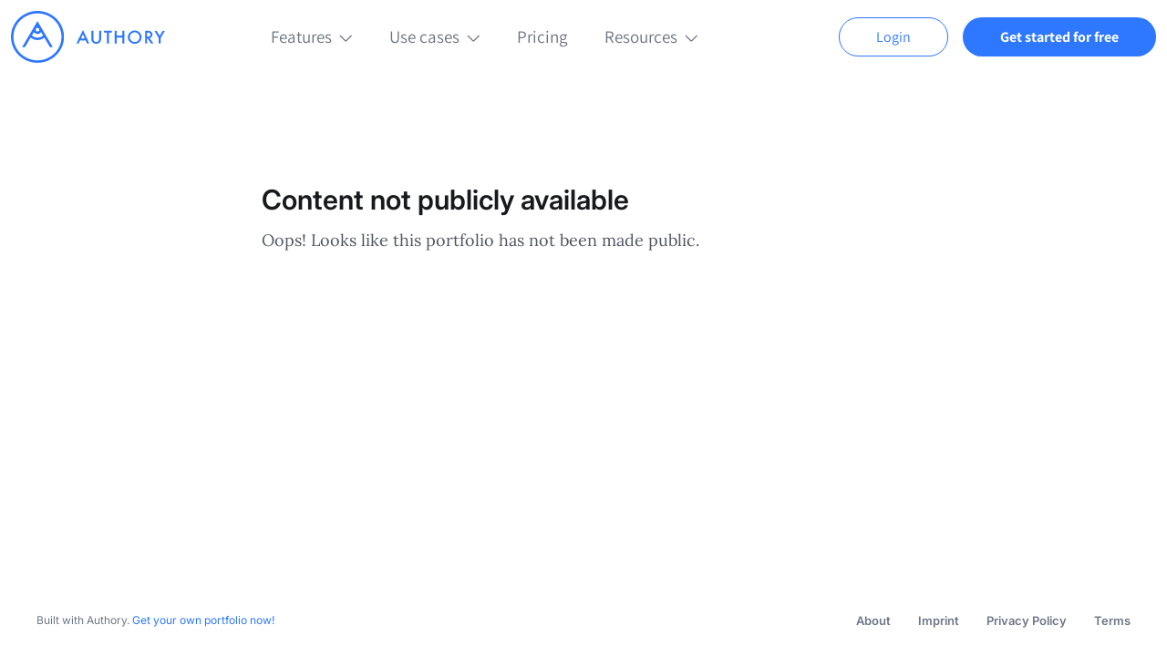

--- FILE ---
content_type: text/html; charset=utf-8
request_url: https://authory.com/NoelleFaulkner
body_size: 7255
content:
<!DOCTYPE html><html><head><meta charSet="utf-8"/><meta name="viewport" content="width=device-width, initial-scale=1.0, maximum-scale=1.0,user-scalable=0"/><title>Content not publicly available - Authory</title><link rel="canonical" href="https://authory.com/NoelleFaulkner"/><meta name="og:description" content="This page has not been made public yet. Discover Authory for yourself and create a free account now."/><meta name="next-head-count" content="5"/><link rel="stylesheet" href="/authory_static_files/fonts/fonts.css" crossorigin="anonymous"/><link rel="shortcut icon" href="/favicon.ico"/><script type="text/javascript" id="vwoCode">window._vwo_code=window._vwo_code||function(){var t="body",e="opacity:0 !important;filter:alpha(opacity=0) !important;background:none !important",i=!1,n=document,o=n.querySelector("#vwoCode"),r={use_existing_jquery:function(){return!1},library_tolerance:function(){return 2500},hide_element_style:function(){return"{"+e+"}"},finish:function(){if(!i){i = !0;var t=n.getElementById("_vis_opt_path_hides");t&&t.parentNode.removeChild(t)}},finished:function(){return i},load:function(t){var e=n.createElement("script");e.fetchPriority="high",e.src=t,e.type="text/javascript",e.innerText,e.onerror=function(){_vwo_code.finish()},n.getElementsByTagName("head")[0].appendChild(e)},getVersion:function(){return 1.5},getMatchedCookies:function(t){var e=[];return document.cookie&&(e=document.cookie.match(t)||[]),e},getCombinationCookie:function(){var t=r.getMatchedCookies(/(?:^|;)s?(_vis_opt_exp_d+_combi=[^;$]*)/gi);t=t.map(function(t){try{var e=decodeURIComponent(t);if(!/_vis_opt_exp_d+_combi=(?:d+,?)+s*$/.test(e))return"";return e}catch(i){return""}});var e=[];return t.forEach(function(t){var i=t.match(/([d,]+)/g);i&&e.push(i.join("-"))}),e.join("|")},init:function(){if(!(n.URL.indexOf("__vwo_disable__")>-1)){window.settings_timer = setTimeout(function () { _vwo_code.finish() }, 2e3);var i=n.createElement("style"),r=t?t+"{"+e+"}":"",a=n.getElementsByTagName("head")[0];i.setAttribute("id","_vis_opt_path_hides"),o&&i.setAttribute("nonce",o.nonce),i.setAttribute("type","text/css"),i.styleSheet?i.styleSheet.cssText=r:i.appendChild(n.createTextNode(r)),a.appendChild(i);var c=this.getCombinationCookie();return this.load("https://dev.visualwebsiteoptimizer.com/j.php?a=687380&u="+encodeURIComponent(n.URL)+"&f=1&vn=1.5"+(c?"&c="+c:"")),settings_timer}}};return window._vwo_settings_timer=r.init(),r}();</script><script async="" src="https://c-js.sparkloop.app/c.js" data-sparkloop="true"></script><link rel="preload" href="/_next/static/css/d3e48b8c85bb1ca7.css" as="style"/><link rel="stylesheet" href="/_next/static/css/d3e48b8c85bb1ca7.css" data-n-g=""/><noscript data-n-css=""></noscript><script defer="" nomodule="" src="/_next/static/chunks/polyfills-78c92fac7aa8fdd8.js"></script><script src="/_next/static/chunks/webpack-4e055765e30696ab.js" defer=""></script><script src="/_next/static/chunks/framework-e51163eae4b843dc.js" defer=""></script><script src="/_next/static/chunks/main-2f3325880289ed12.js" defer=""></script><script src="/_next/static/chunks/pages/_app-e146bbc24a37a71e.js" defer=""></script><script src="/_next/static/chunks/8206-dd8add7e5eacfff0.js" defer=""></script><script src="/_next/static/chunks/7206-383c2a97ca8cbe43.js" defer=""></script><script src="/_next/static/chunks/5587-a2c065acfbaa1253.js" defer=""></script><script src="/_next/static/chunks/4797-0f04e4c547c6d968.js" defer=""></script><script src="/_next/static/chunks/5520-2312cec29020c076.js" defer=""></script><script src="/_next/static/chunks/4406-5d165b073b846a4a.js" defer=""></script><script src="/_next/static/chunks/9274-6d854c4d9d5c54c8.js" defer=""></script><script src="/_next/static/chunks/6025-ef308024fe4b20b4.js" defer=""></script><script src="/_next/static/chunks/8974-a20fcfc6f4b2a633.js" defer=""></script><script src="/_next/static/chunks/1021-74d4d354ab64a6f9.js" defer=""></script><script src="/_next/static/chunks/9290-3636c3eb905855dd.js" defer=""></script><script src="/_next/static/chunks/5574-2ef993da41ff28fa.js" defer=""></script><script src="/_next/static/chunks/2522-f50df470ee67f71a.js" defer=""></script><script src="/_next/static/chunks/938-46b353f0f7d6e1f0.js" defer=""></script><script src="/_next/static/chunks/6782-ffa40eb146ff6ab9.js" defer=""></script><script src="/_next/static/chunks/2995-47ddb4267b25aaa8.js" defer=""></script><script src="/_next/static/chunks/9513-f6fa348ca608d4c6.js" defer=""></script><script src="/_next/static/chunks/5761-a85dbfb675ca22dc.js" defer=""></script><script src="/_next/static/chunks/pages/%5Bauthor%5D-d9272d1c6c4d146d.js" defer=""></script><script src="/_next/static/VxEEw2I_sVRjDDHl_B507/_buildManifest.js" defer=""></script><script src="/_next/static/VxEEw2I_sVRjDDHl_B507/_ssgManifest.js" defer=""></script><style data-styled="" data-styled-version="6.1.18">.bwTtre{text-decoration:none;color:inherit;cursor:pointer;-webkit-font-smoothing:antialiased;}/*!sc*/
.bwTtre:visited{color:inherit;}/*!sc*/
data-styled.g1[id="sc-430cc37c-0"]{content:"bwTtre,"}/*!sc*/
.bxGBfK{color:#2E77FF;cursor:pointer;-webkit-font-smoothing:antialiased;}/*!sc*/
.bxGBfK:visited{color:#2E77FF;}/*!sc*/
data-styled.g2[id="sc-430cc37c-1"]{content:"bxGBfK,"}/*!sc*/
.dKWWUT{animation-duration:300ms;animation-fill-mode:both;opacity:0;animation-name:fadeIn;animation-timing-function:ease-out;}/*!sc*/
@keyframes fadeIn{from{opacity:0;}to{opacity:1;}}/*!sc*/
data-styled.g13[id="sc-24f489b2-0"]{content:"dKWWUT,"}/*!sc*/
.cGvTJf{padding:6px 40px;font-size:14px;font-family:'Assistant',sans-serif;font-weight:400;background-color:white;border-radius:100px;border:1px solid #2E77FF;color:#2E77FF;}/*!sc*/
.cGvTJf:hover{cursor:pointer;border:1px solid #183D82;color:#183D82;}/*!sc*/
.cGvTJf:disabled{cursor:initial;background-color:#CED1D5;}/*!sc*/
.cbTrRy{padding:10px 40px;font-size:16px;font-family:'Assistant',sans-serif;font-weight:400;background-color:white;border-radius:100px;border:1px solid #2E77FF;color:#2E77FF;}/*!sc*/
.cbTrRy:hover{cursor:pointer;border:1px solid #183D82;color:#183D82;}/*!sc*/
.cbTrRy:disabled{cursor:initial;background-color:#CED1D5;}/*!sc*/
.iMpikR{padding:6px 40px;font-size:14px;font-family:'Assistant',sans-serif;font-weight:700;background-color:#2E77FF;border-radius:100px;border:1px solid transparent;color:white;}/*!sc*/
.iMpikR:hover{cursor:pointer;background-color:#183D82;}/*!sc*/
.iMpikR:disabled{cursor:initial;background-color:#CED1D5;}/*!sc*/
.gVHisE{padding:10px 40px;font-size:16px;font-family:'Assistant',sans-serif;font-weight:700;background-color:#2E77FF;border-radius:100px;border:1px solid transparent;color:white;}/*!sc*/
.gVHisE:hover{cursor:pointer;background-color:#183D82;}/*!sc*/
.gVHisE:disabled{cursor:initial;background-color:#CED1D5;}/*!sc*/
data-styled.g26[id="sc-418ddf79-0"]{content:"cGvTJf,cbTrRy,iMpikR,gVHisE,"}/*!sc*/
.yEITB{display:flex;flex-direction:column;justify-content:space-between;height:100vh;}/*!sc*/
data-styled.g29[id="sc-91672f5a-0"]{content:"yEITB,"}/*!sc*/
.cWsvij{max-width:730px;margin:0 auto;width:100%;padding:0 12px;}/*!sc*/
data-styled.g30[id="sc-91672f5a-1"]{content:"cWsvij,"}/*!sc*/
html,body,div,span,applet,object,iframe,h1,h2,h3,h4,h5,h6,p,blockquote,pre,a,abbr,acronym,address,big,cite,code,del,dfn,em,img,ins,kbd,q,s,samp,small,strike,strong,sub,sup,tt,var,b,u,i,center,dl,dt,dd,ol,ul,li,fieldset,form,label,legend,table,caption,tbody,tfoot,thead,tr,th,td,article,aside,canvas,details,embed,figure,figcaption,footer,header,hgroup,menu,nav,output,ruby,section,summary,time,mark,audio,video{margin:0;padding:0;border:0;font-size:100%;font:inherit;vertical-align:baseline;}/*!sc*/
article,aside,details,figcaption,figure,footer,header,hgroup,menu,nav,section{display:block;}/*!sc*/
body{line-height:1;}/*!sc*/
ol,ul{list-style:none;}/*!sc*/
blockquote,q{quotes:none;}/*!sc*/
blockquote:before,blockquote:after,q:before,q:after{content:'';content:none;}/*!sc*/
table{border-collapse:collapse;border-spacing:0;}/*!sc*/
html{box-sizing:border-box;}/*!sc*/
*,*:before,*:after{box-sizing:inherit;-webkit-font-smoothing:antialiased;}/*!sc*/
.intercom-namespace{position:relative;z-index:5;}/*!sc*/
.intercom-lightweight-app{z-index:1!important;}/*!sc*/
input[type="search"]::-webkit-search-decoration,input[type="search"]::-webkit-search-cancel-button,input[type="search"]::-webkit-search-results-button,input[type="search"]::-webkit-search-results-decoration{display:none;}/*!sc*/
@media print{.ReactQueryDevtools{display:none;}}/*!sc*/
.simplebar-content-wrapper{padding-right:9px;}/*!sc*/
.simplebar-track.simplebar-vertical{width:9px;}/*!sc*/
.simplebar-track.simplebar-horizontal{height:9px;}/*!sc*/
.simplebar-track{opacity:0.5;}/*!sc*/
.simplebar-hover{opacity:1;cursor:pointer;}/*!sc*/
.simplebar-content-wrapper{overscroll-behavior:contain;}/*!sc*/
@media print{.ReactModal__Overlay{display:none;}}/*!sc*/
.authory-tweets .react-tweet-theme{--tweet-container-margin:5px 0px;--tweet-body-font-size:15px;}/*!sc*/
.yarl__slide img{max-width:calc(100vw - 200px)!important;}/*!sc*/
.ToasterAuthoryContainer{margin-bottom:67px;}/*!sc*/
@media (min-width: 880px){.ToasterAuthoryContainer{transform:translateX(39px);}}/*!sc*/
data-styled.g50[id="sc-global-bLMzQb1"]{content:"sc-global-bLMzQb1,"}/*!sc*/
.dTxXZo{font-family:'Assistant',sans-serif;font-weight:300;font-size:21px;line-height:27px;color:#08162B;-webkit-font-smoothing:antialiased;}/*!sc*/
@media (min-width: 768px){.dTxXZo{font-size:24px;line-height:34px;}}/*!sc*/
.dTxXZo strong{font-weight:600;}/*!sc*/
data-styled.g55[id="sc-d2f21f4e-3"]{content:"dTxXZo,"}/*!sc*/
.feGZmv{font-family:'Assistant',sans-serif;font-weight:600;font-size:16px;line-height:24px;color:#08162B;-webkit-font-smoothing:antialiased;}/*!sc*/
@media (min-width: 768px){.feGZmv{font-size:18px;line-height:20px;}}/*!sc*/
.feGZmv strong{font-weight:700;}/*!sc*/
data-styled.g57[id="sc-d2f21f4e-5"]{content:"feGZmv,"}/*!sc*/
.iQXknc{color:#17191C;-webkit-font-smoothing:antialiased;font-family:'Inter',sans-serif;font-weight:600;font-size:24px;line-height:30px;}/*!sc*/
@media (min-width: 768px){.iQXknc{font-size:30px;line-height:36px;}}/*!sc*/
data-styled.g60[id="sc-34b83a31-1"]{content:"iQXknc,"}/*!sc*/
.bcOPHt{color:#17191C;-webkit-font-smoothing:antialiased;font-family:'Inter',sans-serif;font-size:13px;line-height:18px;font-weight:400;font-size:13px;line-height:18px;}/*!sc*/
@media (min-width: 768px){.bcOPHt{font-size:13px;line-height:18px;}}/*!sc*/
.bcOPHt strong{font-weight:600;}/*!sc*/
data-styled.g64[id="sc-34b83a31-5"]{content:"bcOPHt,"}/*!sc*/
.iUvdSS{color:#17191C;-webkit-font-smoothing:antialiased;font-family:'Inter',sans-serif;font-weight:400;font-size:12px;line-height:16px;}/*!sc*/
.iUvdSS strong{font-weight:600;}/*!sc*/
data-styled.g65[id="sc-34b83a31-6"]{content:"iUvdSS,"}/*!sc*/
.dwWSYN{color:#17191C;-webkit-font-smoothing:antialiased;font-family:'Lora',serif;font-weight:400;font-size:17px;line-height:27px;}/*!sc*/
@media (min-width: 768px){.dwWSYN{font-size:18px;line-height:30px;}}/*!sc*/
.dwWSYN strong{font-weight:600;}/*!sc*/
data-styled.g69[id="sc-34b83a31-10"]{content:"dwWSYN,"}/*!sc*/
.chvgbr{margin-top:120px;}/*!sc*/
.kruTiL{margin-top:12px;}/*!sc*/
.krutes{margin-top:40px;}/*!sc*/
data-styled.g86[id="sc-54e0099f-0"]{content:"chvgbr,kruTiL,krutes,"}/*!sc*/
.eJUowX{color:#6E7687;}/*!sc*/
data-styled.g107[id="sc-f78731b3-0"]{content:"eJUowX,"}/*!sc*/
.dcZqbx{display:flex;flex-direction:row;justify-content:center;align-items:center;}/*!sc*/
.dcZqbx >div{display:inline-flex;}/*!sc*/
.dcZqbx >div:not(:last-child){margin-right:6px;margin-left:0;}/*!sc*/
.dcZqbx >div:first-child{order:0;}/*!sc*/
data-styled.g109[id="sc-9117decd-1"]{content:"dcZqbx,"}/*!sc*/
.idXctU{display:inline-block;text-decoration:none;}/*!sc*/
.idXctU:hover{cursor:pointer;}/*!sc*/
.idXctU:hover .sc-34b83a31-5{color:#505662;}/*!sc*/
.idXctU:hover svg>path{stroke:#505662;}/*!sc*/
.idXctU:hover svg>circle{fill:#505662;}/*!sc*/
.idXctU .sc-34b83a31-5{color:#6E7687;}/*!sc*/
.idXctU svg>path{stroke:#6E7687;}/*!sc*/
data-styled.g110[id="sc-2082e010-0"]{content:"idXctU,"}/*!sc*/
.esHfFO{display:flex;max-width:1200px;margin:0 auto;justify-content:space-between;align-items:center;flex-direction:column;}/*!sc*/
@media (min-width: 414px){.esHfFO{align-items:center;}}/*!sc*/
@media (min-width: 800px){.esHfFO{flex-direction:row;}}/*!sc*/
.esHfFO >div:first-child{margin-bottom:12px;}/*!sc*/
@media (min-width: 800px){.esHfFO >div:first-child{margin-bottom:0px;}}/*!sc*/
@media print{.esHfFO{display:none;}}/*!sc*/
data-styled.g112[id="sc-75876fcb-0"]{content:"esHfFO,"}/*!sc*/
.jZoTZX{padding:30px 0;}/*!sc*/
data-styled.g113[id="sc-75876fcb-1"]{content:"jZoTZX,"}/*!sc*/
.dgZeJq{display:flex;align-items:center;}/*!sc*/
.dgZeJq >div:first-child{margin-right:25px;}/*!sc*/
data-styled.g114[id="sc-75876fcb-2"]{content:"dgZeJq,"}/*!sc*/
.hHUzcH{display:flex;align-items:center;flex-shrink:0;}/*!sc*/
.hHUzcH >div:not(:last-child){margin-right:30px;}/*!sc*/
data-styled.g115[id="sc-75876fcb-3"]{content:"hHUzcH,"}/*!sc*/
.hwZIOD{display:block;}/*!sc*/
@media (min-width: 490px){.hwZIOD{display:none;}}/*!sc*/
data-styled.g116[id="sc-75876fcb-4"]{content:"hwZIOD,"}/*!sc*/
.fGJZIQ{position:sticky;top:0;background-color:white;transition:background-color .5s ease;z-index:3;}/*!sc*/
.fGJZIQ a{text-decoration:none;}/*!sc*/
.fGJZIQ a:hover{text-decoration:underline;}/*!sc*/
.fGJZIQ >div{display:flex;align-items:center;width:100%;min-height:63px;}/*!sc*/
@media (min-width: 1263px){.fGJZIQ >div{min-height:81px;}}/*!sc*/
data-styled.g147[id="sc-ecc915f2-0"]{content:"fGJZIQ,"}/*!sc*/
.eJEKag{padding:12px;display:flex;align-items:center;justify-content:space-between;width:100%;}/*!sc*/
data-styled.g148[id="sc-ecc915f2-1"]{content:"eJEKag,"}/*!sc*/
.fNaCnG{display:none;}/*!sc*/
@media (min-width: 910px){.fNaCnG{display:flex;justify-content:center;align-items:center;}}/*!sc*/
.fNaCnG >div{margin-bottom:2px;}/*!sc*/
.fNaCnG >div:not(:last-child){margin-right:25px;}/*!sc*/
@media (min-width: 1080px){.fNaCnG >div:not(:last-child){margin-right:40px;}}/*!sc*/
.fNaCnG >div:nth-child(4){margin-right:0;}/*!sc*/
@media (min-width: 1156px){.fNaCnG >div:nth-child(4){margin-right:40px;}}/*!sc*/
.fNaCnG >div:nth-child(5){display:none;}/*!sc*/
@media (min-width: 1156px){.fNaCnG >div:nth-child(5){display:block;}}/*!sc*/
data-styled.g150[id="sc-ecc915f2-3"]{content:"fNaCnG,"}/*!sc*/
.iOZGKo{font-size:19px;line-height:34px;font-weight:400;font-family:'Assistant',sans-serif;color:#6B7380;}/*!sc*/
.iOZGKo svg{margin-left:8px;}/*!sc*/
.iOZGKo:hover{cursor:pointer;}/*!sc*/
.DcgTu{font-size:19px;line-height:34px;font-weight:400;font-family:'Assistant',sans-serif;color:#6B7380;}/*!sc*/
.DcgTu svg{margin-left:8px;}/*!sc*/
.DcgTu:hover{cursor:pointer;text-decoration:underline;}/*!sc*/
data-styled.g151[id="sc-ecc915f2-4"]{content:"iOZGKo,DcgTu,"}/*!sc*/
.dlqywi{display:flex;align-items:center;}/*!sc*/
.dlqywi >div:first-child{display:none;margin-right:16px;}/*!sc*/
@media (min-width: 550px){.dlqywi >div:first-child{display:block;}}/*!sc*/
.dlqywi >div:nth-child(3){margin-left:16px;}/*!sc*/
@media (min-width: 910px){.dlqywi >div:nth-child(3){display:none;}}/*!sc*/
.dlqywi >div:nth-child(3) svg{display:block;}/*!sc*/
.dlqywi >div:nth-child(3) svg:hover{cursor:pointer;}/*!sc*/
data-styled.g152[id="sc-ecc915f2-5"]{content:"dlqywi,"}/*!sc*/
.gmCyaX{width:131px;height:auto;display:block;}/*!sc*/
@media (min-width: 1263px){.gmCyaX{width:170px;}}/*!sc*/
data-styled.g153[id="sc-ecc915f2-6"]{content:"gmCyaX,"}/*!sc*/
.fKnDil{display:block;}/*!sc*/
@media (min-width: 1263px){.fKnDil{display:none;}}/*!sc*/
data-styled.g156[id="sc-ecc915f2-9"]{content:"fKnDil,"}/*!sc*/
.fjBcdN{display:none;}/*!sc*/
@media (min-width: 1263px){.fjBcdN{display:block;}}/*!sc*/
data-styled.g157[id="sc-ecc915f2-10"]{content:"fjBcdN,"}/*!sc*/
.byflvB{width:100%;padding:16px 16px;height:calc(100vh - 68px);background:white;position:fixed;top:68px;transform:translateX(100%);overflow-y:scroll;z-index:-2;}/*!sc*/
.byflvB a:hover{text-decoration:none;}/*!sc*/
.byflvB >*{margin:24px 0;}/*!sc*/
data-styled.g165[id="sc-27d22e27-0"]{content:"byflvB,"}/*!sc*/
.kykXUc{line-height:21px;}/*!sc*/
.kykXUc a{display:inline-block;color:#2E77FF;}/*!sc*/
.kykXUc a:hover{color:#183D82;}/*!sc*/
data-styled.g166[id="sc-27d22e27-1"]{content:"kykXUc,"}/*!sc*/
.eIKkNC{border:1px solid #EFF4FA;margin:0;}/*!sc*/
data-styled.g167[id="sc-27d22e27-2"]{content:"eIKkNC,"}/*!sc*/
.gqfuLD{margin-bottom:0;display:flex;flex-wrap:wrap;}/*!sc*/
.gqfuLD >div{width:50%;margin-bottom:24px;}/*!sc*/
@media (min-width: 550px){.gqfuLD >div{width:33%;}}/*!sc*/
@media (min-width: 750px){.gqfuLD >div{width:25%;}}/*!sc*/
data-styled.g168[id="sc-27d22e27-3"]{content:"gqfuLD,"}/*!sc*/
.bhvSaP{display:flex;align-items:center;}/*!sc*/
.bhvSaP:hover .sc-d2f21f4e-5{color:#183D82;}/*!sc*/
.bhvSaP >div:first-child{display:inline-flex;margin-right:8px;}/*!sc*/
.bhvSaP .sc-d2f21f4e-5{font-weight:300;color:#2E77FF;}/*!sc*/
data-styled.g169[id="sc-27d22e27-4"]{content:"bhvSaP,"}/*!sc*/
.fiyMvu{color:#9CA1AA;font-weight:300;}/*!sc*/
.fiyMvu:hover{color:#08162B;}/*!sc*/
data-styled.g170[id="sc-27d22e27-5"]{content:"fiyMvu,"}/*!sc*/
.foumbn{display:flex;margin-top:40px;padding-bottom:120px;}/*!sc*/
.foumbn >div{margin-right:15px;}/*!sc*/
data-styled.g171[id="sc-27d22e27-6"]{content:"foumbn,"}/*!sc*/
.fvQHiM{padding-left:25px;padding-right:25px;}/*!sc*/
data-styled.g172[id="sc-27d22e27-7"]{content:"fvQHiM,"}/*!sc*/
.gXJEeW{color:#505662;}/*!sc*/
data-styled.g179[id="sc-457e9ab2-0"]{content:"gXJEeW,"}/*!sc*/
</style></head><body><div id="__next"><div id="_rht_toaster" style="position:fixed;z-index:9999;top:16px;left:16px;right:16px;bottom:16px;pointer-events:none" class="ToasterAuthoryContainer"></div><div class="sc-24f489b2-0 dKWWUT"><div class="sc-91672f5a-0 yEITB"><div><div class="sc-ecc915f2-0 fGJZIQ"><div><div class="sc-ecc915f2-1 eJEKag"><div><a href="https://authory.com/" class="sc-430cc37c-0 bwTtre"><div><img src="/authory_static_files/images/authory_marketing_logo_complete.svg" alt="Authory Logo" class="sc-ecc915f2-6 gmCyaX"/></div></a></div><div class="sc-ecc915f2-3 fNaCnG"><div><div aria-expanded="false" aria-haspopup="menu" id=":Rakpr6H1:"><div class="sc-ecc915f2-4 iOZGKo">Features<svg width="15" height="15" viewBox="0 0 15 15" fill="none" xmlns="http://www.w3.org/2000/svg"><path d="M13.5918 7L8.00298 12.5888C7.61245 12.9793 6.97928 12.9793 6.58876 12.5888L0.999939 7" stroke="#6B7380" stroke-width="1.2"></path></svg></div></div></div><div><div aria-expanded="false" aria-haspopup="menu" id=":Rikpr6H1:"><div class="sc-ecc915f2-4 iOZGKo">Use cases<svg width="15" height="15" viewBox="0 0 15 15" fill="none" xmlns="http://www.w3.org/2000/svg"><path d="M13.5918 7L8.00298 12.5888C7.61245 12.9793 6.97928 12.9793 6.58876 12.5888L0.999939 7" stroke="#6B7380" stroke-width="1.2"></path></svg></div></div></div><div><a href="https://authory.com/pricing" class="sc-430cc37c-0 bwTtre"><div class="sc-ecc915f2-4 DcgTu">Pricing</div></a></div><div><div aria-expanded="false" aria-haspopup="menu" id=":R12kpr6H1:"><div class="sc-ecc915f2-4 iOZGKo">Resources<svg width="15" height="15" viewBox="0 0 15 15" fill="none" xmlns="http://www.w3.org/2000/svg"><path d="M13.5918 7L8.00298 12.5888C7.61245 12.9793 6.97928 12.9793 6.58876 12.5888L0.999939 7" stroke="#6B7380" stroke-width="1.2"></path></svg></div></div></div></div><div class="sc-ecc915f2-5 dlqywi"><div><a href="https://authory.com/login" class="sc-430cc37c-0 bwTtre"><div class="sc-ecc915f2-9 fKnDil"><button class="sc-418ddf79-0 cGvTJf"><div>Login</div></button></div><div class="sc-ecc915f2-10 fjBcdN"><button class="sc-418ddf79-0 cbTrRy"><div>Login</div></button></div></a></div><div><a href="https://authory.com/signup" class="sc-430cc37c-0 bwTtre"><div class="sc-ecc915f2-9 fKnDil"><button class="sc-418ddf79-0 iMpikR"><div>Try free</div></button></div><div class="sc-ecc915f2-10 fjBcdN"><button class="sc-418ddf79-0 gVHisE"><div>Get started for free</div></button></div></a></div><div><svg width="32" height="20" viewBox="0 0 32 20" fill="none"><path d="M0 1H32" stroke="#2E77FF" stroke-width="2"></path><line y1="10" x2="32" y2="10" stroke="#5892FF" stroke-width="2"></line><line y1="19" x2="32" y2="19" stroke="#82AEFF" stroke-width="2"></line></svg></div></div><div class="sc-27d22e27-0 byflvB"><div class="sc-d2f21f4e-3 sc-27d22e27-1 dTxXZo kykXUc">Features</div><div class="sc-27d22e27-3 gqfuLD"><div><a href="https://authory.com/features/portfolio" class="sc-430cc37c-0 bwTtre"><div class="sc-27d22e27-4 bhvSaP"><div><img src="/authory_static_files/images/icons/present_xs_active.svg" alt="present menu icon"/></div><div class="sc-d2f21f4e-5 feGZmv">Portfolio</div></div></a></div><div><a href="https://authory.com/features/backup" class="sc-430cc37c-0 bwTtre"><div class="sc-27d22e27-4 bhvSaP"><div><img src="/authory_static_files/images/icons/protect_xs_active.svg" alt="protect menu icon"/></div><div class="sc-d2f21f4e-5 feGZmv">Archive</div></div></a></div><div><a href="https://authory.com/features/analytics" class="sc-430cc37c-0 bwTtre"><div class="sc-27d22e27-4 bhvSaP"><div><img src="/authory_static_files/images/icons/analyze_xs_active.svg" alt="analyze menu icon"/></div><div class="sc-d2f21f4e-5 feGZmv">Analytics</div></div></a></div><div><a href="https://authory.com/features/tracking" class="sc-430cc37c-0 bwTtre"><div class="sc-27d22e27-4 bhvSaP"><div><img src="/authory_static_files/images/icons/track_xs_active.svg" alt="track menu icon"/></div><div class="sc-d2f21f4e-5 feGZmv">Tracking</div></div></a></div><div><a href="https://authory.com/features/collections" class="sc-430cc37c-0 bwTtre"><div class="sc-27d22e27-4 bhvSaP"><div><img src="/authory_static_files/images/icons/curate_xs_active.svg" alt="curate menu icon"/></div><div class="sc-d2f21f4e-5 feGZmv">Collections</div></div></a></div><div><a href="https://authory.com/features/newsletter" class="sc-430cc37c-0 bwTtre"><div class="sc-27d22e27-4 bhvSaP"><div><img src="/authory_static_files/images/icons/share_xs_active.svg" alt="share menu icon"/></div><div class="sc-d2f21f4e-5 feGZmv">Newsletter</div></div></a></div></div><hr class="sc-27d22e27-2 eIKkNC"/><div class="sc-d2f21f4e-3 sc-27d22e27-1 dTxXZo kykXUc">Use cases</div><div class="sc-27d22e27-3 gqfuLD"><div><a href="https://authory.com/customers/writers" class="sc-430cc37c-0 bwTtre"><div class="sc-27d22e27-4 bhvSaP"><div><img src="/authory_static_files/images/icons/writers_xs_active.svg" alt="writers menu icon"/></div><div class="sc-d2f21f4e-5 feGZmv">Writers</div></div></a></div><div><a href="https://authory.com/customers/journalists" class="sc-430cc37c-0 bwTtre"><div class="sc-27d22e27-4 bhvSaP"><div><img src="/authory_static_files/images/icons/journalists_xs_active.svg" alt="journalists menu icon"/></div><div class="sc-d2f21f4e-5 feGZmv">Journalists</div></div></a></div><div><a href="https://authory.com/customers/content-marketers" class="sc-430cc37c-0 bwTtre"><div class="sc-27d22e27-4 bhvSaP"><div><img src="/authory_static_files/images/icons/content_marketers_xs_active.svg" alt="content_marketers menu icon"/></div><div class="sc-d2f21f4e-5 feGZmv">Content Marketers</div></div></a></div><div><a href="https://authory.com/customers/thought-leaders" class="sc-430cc37c-0 bwTtre"><div class="sc-27d22e27-4 bhvSaP"><div><img src="/authory_static_files/images/icons/thought_leaders_xs_active.svg" alt="thought_leaders menu icon"/></div><div class="sc-d2f21f4e-5 feGZmv">Thought Leaders</div></div></a></div></div><hr class="sc-27d22e27-2 eIKkNC"/><div class="sc-d2f21f4e-3 sc-27d22e27-1 dTxXZo kykXUc"><a href="https://authory.com/pricing" class="sc-430cc37c-0 bwTtre">Pricing</a></div><hr class="sc-27d22e27-2 eIKkNC"/><div class="sc-d2f21f4e-3 sc-27d22e27-1 dTxXZo kykXUc">More</div><div class="sc-27d22e27-3 gqfuLD"><div><a href="https://authory.com/resources/about" class="sc-430cc37c-0 bwTtre"><div class="sc-d2f21f4e-5 sc-27d22e27-5 feGZmv fiyMvu">About</div></a></div><div><a href="https://authory.com/resources/tutorials" class="sc-430cc37c-0 bwTtre"><div class="sc-d2f21f4e-5 sc-27d22e27-5 feGZmv fiyMvu">Tutorials</div></a></div><div><a href="/blog"><div class="sc-d2f21f4e-5 sc-27d22e27-5 feGZmv fiyMvu">Blog</div></a></div><div><a href="https://authory.com/resources/extension" class="sc-430cc37c-0 bwTtre"><div class="sc-d2f21f4e-5 sc-27d22e27-5 feGZmv fiyMvu">Browser Extension</div></a></div><div><a href="/examples"><div class="sc-d2f21f4e-5 sc-27d22e27-5 feGZmv fiyMvu">Examples</div></a></div><div><a href="/use-cases"><div class="sc-d2f21f4e-5 sc-27d22e27-5 feGZmv fiyMvu">Use Cases</div></a></div><div><a href="https://authory.com/resources/ownership" class="sc-430cc37c-0 bwTtre"><div class="sc-d2f21f4e-5 sc-27d22e27-5 feGZmv fiyMvu">Ownership</div></a></div><div><a href="https://authory.com/resources/partners" class="sc-430cc37c-0 bwTtre"><div class="sc-d2f21f4e-5 sc-27d22e27-5 feGZmv fiyMvu">Partner Program</div></a></div><div><a href="https://authory.com/privacy" class="sc-430cc37c-0 bwTtre"><div class="sc-d2f21f4e-5 sc-27d22e27-5 feGZmv fiyMvu">Privacy</div></a></div><div><a href="https://authory.com/tos" class="sc-430cc37c-0 bwTtre"><div class="sc-d2f21f4e-5 sc-27d22e27-5 feGZmv fiyMvu">Terms</div></a></div><div><a href="https://authory.comhttps://authory.com/help/en/articles/4614822-copyright-policy" class="sc-430cc37c-0 bwTtre"><div class="sc-d2f21f4e-5 sc-27d22e27-5 feGZmv fiyMvu">DMCA</div></a></div></div><div class="sc-27d22e27-6 foumbn"><div><a href="https://authory.com/signup" class="sc-430cc37c-0 bwTtre"><button class="sc-418ddf79-0 gVHisE sc-27d22e27-7 fvQHiM"><div>Get started for free</div></button></a></div><div><a href="https://authory.com/login" class="sc-430cc37c-0 bwTtre"><button class="sc-418ddf79-0 cbTrRy"><div>Login</div></button></a></div></div></div></div></div></div><div class="sc-54e0099f-0 chvgbr"><div class="sc-91672f5a-1 cWsvij"><h2 class="sc-34b83a31-1 iQXknc">Content not publicly available</h2><div class="sc-54e0099f-0 kruTiL"><p class="sc-34b83a31-10 sc-457e9ab2-0 dwWSYN gXJEeW">Oops! Looks like this portfolio has not been made public.</p></div></div></div></div><div><div class="sc-54e0099f-0 krutes"><div class="sc-75876fcb-1 jZoTZX"><div class="sc-75876fcb-0 esHfFO"><div class="sc-75876fcb-2 dgZeJq"><div><p class="sc-34b83a31-6 sc-f78731b3-0 iUvdSS eJUowX">Built with Authory. <br class="sc-75876fcb-4 hwZIOD"/><a target="_blank" href="https://authory.com/?utm_source=portfolio&amp;utm_medium=footer" class="sc-430cc37c-0 sc-430cc37c-1 bwTtre bxGBfK">Get your own portfolio now!</a></p></div></div><div class="sc-75876fcb-3 hHUzcH"><div><a href="https://authory.com/resources/about" class="sc-2082e010-0 idXctU"><div class="sc-9117decd-1 dcZqbx"><div class="sc-34b83a31-5 bcOPHt"><strong>About</strong></div></div></a></div><div><a href="https://authory.com/imprint" class="sc-2082e010-0 idXctU"><div class="sc-9117decd-1 dcZqbx"><div class="sc-34b83a31-5 bcOPHt"><strong>Imprint</strong></div></div></a></div><div><a href="https://authory.com/privacy" class="sc-2082e010-0 idXctU"><div class="sc-9117decd-1 dcZqbx"><div class="sc-34b83a31-5 bcOPHt"><strong>Privacy Policy</strong></div></div></a></div><div><a href="https://authory.com/tos" class="sc-2082e010-0 idXctU"><div class="sc-9117decd-1 dcZqbx"><div class="sc-34b83a31-5 bcOPHt"><strong>Terms</strong></div></div></a></div></div></div></div></div></div></div></div></div><script id="__NEXT_DATA__" type="application/json">{"props":{"pageProps":{"domain":"MAINDOMAIN","host":"authory.com","_sentryTraceData":"d2a037777e5f4a98be3313d979c6037f-8e1b3981822ee5d2-0","_sentryBaggage":"sentry-environment=production,sentry-release=88da0861443eda5d549dbdc1e0945c1500ef4e4a,sentry-public_key=0c7a538efae24094b590de79a550db5c,sentry-trace_id=d2a037777e5f4a98be3313d979c6037f,sentry-transaction=%2F%5Bauthor%5D,sentry-sampled=false","dehydratedState":{"mutations":[],"queries":[{"state":{"data":{"firstName":"Noelle","lastName":"Faulkner","displayName":"Noelle Faulkner","profileShareStatus":"Unpublished","slug":"NoelleFaulkner","isUncomfirmedFreeAccount":false,"isFreeAccount":false,"type":"Standard","status":"Active","actionButtonType":"Disabled","displayEmailSubscribe":true,"actionButtonUrl":"","actionButtonLabel":"","avatarUrl":[],"profileFontSet":"InterAndLora","backgroundColor":"#FFFFFF","accentcolour":"#2E77FF","googleAnalyticsToken":null,"googleSearchConsoleToken":null,"isGodMode":false,"gdprFieldsEnabled":false,"profileComponents":[{"url":"http://twitter.com/noelleflamingo","type":"TwitterLink"},{"url":"http://noellefaulkner.com/","type":"PersonalLink"}]},"dataUpdateCount":1,"dataUpdatedAt":1769809385914,"error":null,"errorUpdateCount":0,"errorUpdatedAt":0,"fetchFailureCount":0,"fetchFailureReason":null,"fetchMeta":null,"isInvalidated":false,"status":"success","fetchStatus":"idle"},"queryKey":["PUBLIC_USER","NoelleFaulkner"],"queryHash":"[\"PUBLIC_USER\",\"NoelleFaulkner\"]"}]},"unavailableResourceType":"PROFILE","statusCode":403},"__N_SSP":true},"page":"/[author]","query":{"author":"NoelleFaulkner"},"buildId":"VxEEw2I_sVRjDDHl_B507","runtimeConfig":{"PUBLIC_API_URL":"https://api-production.authory.com"},"isFallback":false,"isExperimentalCompile":false,"gssp":true,"appGip":true,"scriptLoader":[]}</script></body></html>

--- FILE ---
content_type: image/svg+xml
request_url: https://authory.com/authory_static_files/images/icons/journalists_xs_active.svg
body_size: 127
content:
<svg width="24" height="24" fill="none" xmlns="http://www.w3.org/2000/svg"><path d="M21.948 23H2.052C1.472 23 1 22.526 1 21.942V2.058C1 1.474 1.471 1 2.052 1h19.896C22.528 1 23 1.474 23 2.058v19.884c0 .584-.471 1.058-1.052 1.058Z" stroke="#2E77FF"/><path d="M5 12h14M5 17h14M5 7h14" stroke="#FFA858"/></svg>

--- FILE ---
content_type: image/svg+xml
request_url: https://authory.com/authory_static_files/images/icons/share_xs_active.svg
body_size: 427
content:
<svg width="24" height="24" fill="none" xmlns="http://www.w3.org/2000/svg"><path d="M22.253.75a.499.499 0 0 1 .108.554l-4.377 10.395-4.377 10.395a.497.497 0 0 1-.509.308.495.495 0 0 1-.449-.39l-1.058-4.581-1.058-4.581a.508.508 0 0 0-.379-.379" fill="#FFA858"/><path d="M22.253.75a.499.499 0 0 1 .108.554l-4.377 10.395-4.377 10.395a.497.497 0 0 1-.509.308.495.495 0 0 1-.449-.39l-1.058-4.581-1.058-4.581a.508.508 0 0 0-.379-.379" stroke="#FFA858"/><path d="m10.155 12.47-4.58-1.058-4.582-1.058a.495.495 0 0 1-.39-.449.494.494 0 0 1 .306-.51l10.395-4.377L21.7.641a.5.5 0 0 1 .554.108" stroke="#2E77FF"/></svg>

--- FILE ---
content_type: image/svg+xml
request_url: https://authory.com/authory_static_files/images/icons/writers_xs_active.svg
body_size: 313
content:
<svg width="24" height="24" fill="none" xmlns="http://www.w3.org/2000/svg"><path d="M11.707 22.396H2.591c-.549 0-.994-.451-.994-1.007V2.61c0-.556.445-1.007.994-1.007h9.116c.55 0 .995.451.995 1.007v18.778a1 1 0 0 1-.995 1.007Z" fill="#FFA858" stroke="#FFA858"/><path d="m20.723 4.31 1.615 2.264a.887.887 0 0 1-.196 1.228l-12.608 9.22a1.045 1.045 0 0 1-.535.2l-3.03.246a.612.612 0 0 1-.606-.85l1.185-2.835c.075-.18.198-.338.356-.452l12.608-9.22a.861.861 0 0 1 1.211.199Z" stroke="#2E77FF"/></svg>

--- FILE ---
content_type: application/javascript; charset=UTF-8
request_url: https://authory.com/_next/static/chunks/5761-a85dbfb675ca22dc.js
body_size: 8496
content:
"use strict";(self.webpackChunk_N_E=self.webpackChunk_N_E||[]).push([[5761],{26805:function(e,t,i){i.d(t,{u:function(){return n}});var o=i(48155);let n=e=>{let t=new DOMParser().parseFromString(e,"text/html");t.querySelectorAll("iframe").forEach(e=>{let t=document.createElement("div");t.className="iframe-wrapper ".concat(e.src.match(o.i)?"iframe-youtube":e.src.includes("/reel")?"iframe-instagram-reel":"iframe-instagram"),t.appendChild(e.cloneNode()),e.replaceWith(t)}),t.querySelectorAll("video").forEach(e=>{e.setAttribute("controls","true")});let i=t.documentElement.querySelector("body");return i?i.innerHTML:e}},58683:function(e,t,i){i.d(t,{A:function(){return a}});var o=i(10508),n=i(63568),l=i(837);let r=(0,o.iv)(["display:block;margin-block-start:1em;margin-block-end:1em;margin-inline-start:40px;margin-inline-end:40px;border-left:",';margin-left:10px;padding-left:20px;font-size:20px;line-height:30px;font-family:"Lora",serif;',";margin-top:36px;margin-bottom:36px;"],e=>{let{theme:t}=e;return t?"2px solid ".concat(t.customization.accentcolour):null},l.pt),a=o.ZP.article.withConfig({componentId:"sc-d5b378ca-0"})(["line-height:1.5;word-break:break-word;table{width:100%;border-collapse:collapse;}table td{border:1px solid black;padding:5px;height:25px;}h1,h2,h3,h4,h5,h6{display:block;margin-block-start:0.83em;margin-block-end:0.83em;"," font-weight:400;letter-spacing:-1px;color:",";&:first-child{margin-top:0;}b,strong{font-weight:normal;}em{font-style:initial;}}b,strong,em{h1,h2,h3,h4,h5,h6{font-weight:normal;font-style:initial;}}h1{font-size:24px;line-height:32px;",'{font-size:36px;line-height:1.3em;}@media print{page-break-inside:avoid;&:after{content:"";display:block;height:100px;margin-bottom:-100px;}}}h2{font-size:22px;line-height:28px;margin-top:48px;margin-bottom:12px;','{font-size:28px;line-height:36px;}@media print{page-break-inside:avoid;&:after{content:"";display:block;height:100px;margin-bottom:-100px;}}}h3,h4,h5,h6{font-size:24px;line-height:30px;margin-top:48px;margin-bottom:12px;@media print{page-break-inside:avoid;&:after{content:"";display:block;height:100px;margin-bottom:-100px;}}}.ql-bubble .ql-editor blockquote,blockquote{'," color:",";}div,p,ol,ul,li,table{font-size:17px;line-height:27px;"," color:",";","{font-size:19px;line-height:31px;}@media print{font-size:16px;line-height:30px;}}.ql-bubble .ql-editor a,a{color:#2e77ff;text-decoration:none;}a:hover{color:#0050ee;}p + p{margin-top:1.625rem;}img{max-width:100%;}figure{text-align:center;margin:1em auto;}video{max-width:100%;}@media screen and (max-width:600px){figure{margin-left:0px;margin-right:0px;}}figcaption{",' font-size:16px;text-align:center;font-family:"Times New Roman";}li{'," color:",";p{display:inline-block;}}b,strong{font-weight:bolder;}em{font-style:italic;}.ql-bubble .ql-editor code,pre,code{margin-top:1.625rem;margin-bottom:1.625rem;font-family:monospace,monospace;font-size:16px;line-height:24px;padding:0;background:none;font-size:16px;max-width:100%;overflow:scroll;background-color:none;",' font-family:monospace;}ol,ul{display:block;margin-block-start:1em;margin-block-end:1em;margin-inline-start:0px;margin-inline-end:0px;padding-left:1.5em;}ol li:not(.ql-direction-rtl),ul li:not(.ql-direction-rtl){padding-left:1.5em;}ol li:not(.ql-direction-rtl),ul li:not(.ql-direction-rtl){padding-left:1.5em;}ol li.ql-direction-rtl,ul li.ql-direction-rtl{padding-right:1.5em;}ol li{counter-reset:list-1 list-2 list-3 list-4 list-5 list-6 list-7 list-8 list-9;counter-increment:list-0;p{display:inline;}}ol li:before{content:counter(list-0,decimal) ". ";}ol li.ql-indent-1{counter-increment:list-1;}ol li.ql-indent-1:before{content:counter(list-1,lower-alpha) ". ";}ol li.ql-indent-1{counter-reset:list-2 list-3 list-4 list-5 list-6 list-7 list-8 list-9;}ol li.ql-indent-2{counter-increment:list-2;}ol li.ql-indent-2:before{content:counter(list-2,lower-roman) ". ";}ol li.ql-indent-2{counter-reset:list-3 list-4 list-5 list-6 list-7 list-8 list-9;}ol li.ql-indent-3{counter-increment:list-3;}ol li.ql-indent-3:before{content:counter(list-3,decimal) ". ";}ol li.ql-indent-3{counter-reset:list-4 list-5 list-6 list-7 list-8 list-9;}li.ql-indent-1:not(.ql-direction-rtl){padding-left:3em;}li.ql-indent-2:not(.ql-direction-rtl){padding-left:4.5em;}li:not(.ql-direction-rtl)::before{margin-left:-1.5em;margin-right:0.3em;text-align:right;}li::before{display:inline-block;white-space:nowrap;width:1.2em;}ul li:before{content:"•";}ul li p{display:inline;}iframe{opacity:0;transition-delay:150ms;}.iframe-wrapper{margin:20px auto;position:relative;overflow:hidden;width:100%;iframe{position:absolute;top:0;left:0;bottom:0;right:0;width:100%;height:100%;opacity:1;}}.iframe-youtube{padding-top:56.25%;}.iframe-instagram{padding-top:83%;}.iframe-instagram-reel{width:70%;padding-top:117%;}'],l.RI,e=>{let{theme:t,$colorVariant:i,$customBackgroundColor:o}=e;return(0,l.nH)(o||t.customization.backgroundColor,i,l.dQ.BlackPearl)},n.B.phone,n.B.phone,r,e=>{let{theme:t,$colorVariant:i,$customBackgroundColor:o}=e;return(0,l.nH)(o||t.customization.backgroundColor,i,l.dQ.BlackPearl1)},l.pt,e=>{let{theme:t,$colorVariant:i,$customBackgroundColor:o}=e;return(0,l.nH)(o||t.customization.backgroundColor,i,l.dQ.BlackPearl1)},n.B.phone,l.pt,l.pt,e=>{let{theme:t,$colorVariant:i,$customBackgroundColor:o}=e;return(0,l.nH)(o||t.customization.backgroundColor,i,l.dQ.BlackPearl1)},l.pt)},5761:function(e,t,i){i.d(t,{F:function(){return eI}});var o=i(85893),n=i(4319),l=i(38358),r=i(95058),a=i(2961),s=i(14804),c=i(10531),d=i(86931),u=i(10508),p=i(63568);let m=u.ZP.div.withConfig({componentId:"sc-b321e0de-0"})(["display:flex;align-items:center;justify-content:",";width:100%;> div{width:",";&:nth-child(2){","{margin-left:12px;}}}"],e=>{let{$extendedMode:t}=e;return t?"space-between":void 0},e=>{let{$extendedMode:t}=e;return t?"calc(33.3% - 15px)":void 0},p.r.v3.layout.sidebarLayout.mobile),h=u.ZP.div.withConfig({componentId:"sc-b321e0de-1"})(["width:",";","{width:",";}"],e=>{let{$extendedMode:t}=e;return t?void 0:"100%"},p.B.custom(p.r.v3.layout.sidebarLayout.mobile),e=>{let{$extendedMode:t}=e;return t?void 0:"auto"});var g=i(67179),x=i(75471),b=i(93250),f=i(50232),v=i(82808),y=i(49812),j=i(74148),w=i(65519),C=i(35978);let k=e=>{let{useExtended:t,formik:i}=e;return(0,o.jsx)(h,{$extendedMode:t,children:(0,o.jsx)(g.VF,{allowUserThemable:!0,placeholder:"Search...",isRounded:!0,icon:(0,o.jsx)(x.w5,{onClick:i.submitForm}),value:i.values.text,onChange:i.handleChange,onKeyDown:e=>{"Enter"===e.key&&i.submitForm()},name:"text"})})},S=e=>{let{author:t,editMode:i,formik:l,onProfileFilterEditableClick:r,extendedMode:a=!1}=e,s=(0,C.i)(),c=s.width&&s.width<p.r.breakpoints.phone||!1,d=(null==t?void 0:t.type)===n.G2y.BusinessParent,u=(0,y.V)(t.typeCounts),h=(0,j.B)(t,l.values.collection),g=(t.subaccounts||[]).map(e=>{let{slug:t,firstName:i,lastName:o}=e;return{value:t,text:"".concat(i," ").concat(o)}});g=[{value:"",text:"All Accounts"},...g];let S=d?g:h;if(!t.profileFilterEnabled&&!i)return(0,o.jsx)(o.Fragment,{});let P=a&&!c;return(0,o.jsx)(b.n,{editMode:i,text:"Add search and filters",hasContent:t.profileFilterEnabled,smallPadding:t.profileFilterEnabled,colorVariant:f.e.userTheme,isInline:!1,onClick:r,children:(0,o.jsxs)(m,{$extendedMode:P,children:[!P&&(0,o.jsx)(k,{useExtended:P,formik:l}),!!u.length&&(0,o.jsx)(o.Fragment,{children:P?(0,o.jsx)(w.j,{allowUserThemable:!0,name:"type",value:l.values.type,onChange:e=>{l.handleChange(e),l.submitForm()},options:u}):(0,o.jsx)(v.e,{icon:(0,o.jsx)(x.WX,{}),active:""!==l.values.type,name:"type",opts:u,value:l.values.type,formik:l,tooltipContent:"Select a type"})}),!!S.length&&(0,o.jsx)(o.Fragment,{children:P?(0,o.jsx)(w.j,{allowUserThemable:!0,name:d?"subAccount":"source",value:d?l.values.subAccount:l.values.source,onChange:e=>{l.handleChange(e),l.submitForm()},options:S}):(0,o.jsx)(v.e,{icon:(0,o.jsx)(x.q1,{}),active:""!==l.values.subAccount||""!==l.values.source,name:d?"subAccount":"source",opts:S,value:d?l.values.subAccount:l.values.source,formik:l,tooltipContent:"Select a source"})}),P&&(0,o.jsx)(k,{useExtended:P,formik:l})]})})};var P=i(40728),A=i(97794),q=i(84686),F=i(3102),E=i(12092),I=i(84125),T=i(33222),z=i(837);let V=u.ZP.div.withConfig({componentId:"sc-b61f9d0e-0"})(["display:flex;align-items:center;justify-content:space-between;flex-direction:column;","{flex-direction:row;align-items:flex-start;}> div{","{margin-bottom:0;}&:first-child{width:100%;","{margin-right:","}}&:nth-child(2){flex-shrink:0;width:100%;margin-top:24px;display:",";","{margin-top:0;display:block;width:auto;margin-left:","}}}"],p.B.tablet,p.B.tablet,p.B.tablet,e=>{let{$sideMargins:t}=e;return t?"20px;":void 0},e=>{let{$isPrivateView:t}=e;return t?"none":void 0},p.B.tablet,e=>{let{$sideMargins:t}=e;return t?"20px;":void 0}),H=u.ZP.div.withConfig({componentId:"sc-b61f9d0e-1"})(["padding:0 18px;"]),B=(0,u.iv)(["margin:0 auto;max-width:",";width:100%;"],e=>{let{$viewType:t,$isAboutPage:i,$profileCollectionLayout:o}=e;return"".concat((0,I._)(t,!!i,o)+d.Q,"px")}),U=u.ZP.div.withConfig({componentId:"sc-b61f9d0e-2"})(["position:relative;padding-top:15px;"," ","{padding:",";margin-top:",";border-radius:6px;background:",";}"],B,p.B.custom(p.r.v3.layout.sidebarLayout.mobile),e=>{let{$profileCollectionLayout:t}=e;return t===n.Hvu.tabs?"18px 40px 0":"32px 40px 0"},e=>{let{$isAboutPage:t,$profileStyle:i}=e;return i===n.$nA.sidebar?0:t?"-40px":"-60px"},e=>{let{theme:t}=e;return t.customization.backgroundColor}),L=u.ZP.div.withConfig({componentId:"sc-b61f9d0e-3"})(["padding:8px 10px;box-shadow:0px 8px 20px rgba(0,0,0,0.2);text-align:center;"]),O=u.ZP.div.withConfig({componentId:"sc-b61f9d0e-4"})(["position:absolute;left:50%;padding:0 18px;width:100%;transform:translateX(-50%);bottom:",";left:",";> div{display:flex;align-items:center;justify-content:flex-end;"," > div{&:not(:last-child){margin-right:15px;}}}"],e=>{let{$profileStyle:t}=e;return t===n.$nA.sidebar?"20px":"75px"},e=>{let{$profileStyle:t}=e;return t===n.$nA.sidebar?"75px":void 0},B),R=(0,u.iv)(["font-size:30px;font-weight:",";letter-spacing:-1.08px;line-height:37px;","{font-size:36px;line-height:44px;}"],e=>{let{theme:t}=e;return t?"".concat(t.typography.weight.regular):null},p.B.custom(1350)),Z=(0,u.ZP)(T.Zc).withConfig({componentId:"sc-b61f9d0e-5"})(["",""],z.pt),$=(0,u.ZP)(Z).withConfig({componentId:"sc-b61f9d0e-6"})(["",""],R),N=u.ZP.div.withConfig({componentId:"sc-b61f9d0e-7"})(["position:relative;"]);var M=i(33084),D=i(73881),Y=i(84569),_=i(60217),G=i(82326),Q=i(96782);let W=u.ZP.div.withConfig({componentId:"sc-7d843d2b-0"})(["display:flex;align-items:center;max-width:130px;margin:0 auto;justify-content:space-between;> div{cursor:pointer;}"]),X=e=>{var t;let{modalOpen:i,onCloseHandler:n,author:l}=e,r="".concat("https://authory.com","/").concat(null==l?void 0:l.slug),a=r.replace(/^https:\/\//,"").replace(/^http:\/\//,""),c="Want to stay up-to-date with ".concat(null==l?void 0:l.firstName," ").concat(null==l?void 0:l.lastName,"'s new articles?"),d="Check out ".concat(a),u=(0,Y.k)(l),p=u&&(null===(t=u.url)||void 0===t?void 0:t.length)?"".concat(c," ").concat(d," @").concat(u.url.split("/").slice(-1)[0]," via @Authory"):"".concat(c," ").concat(d," via @Authory");return(0,o.jsxs)(Q.X,{isOpen:i,onClose:n,title:"Thanks for subscribing to my updates!",children:[(0,o.jsx)(P.e,{bottom:24,children:(0,o.jsx)(s.z,{children:"If you like my work, why not tell your friends and colleagues that they can subscribe to receive my updates too? Let them know via:"})}),(0,o.jsxs)(W,{children:[(0,o.jsx)("div",{onClick:()=>window.open("https://www.facebook.com/sharer/sharer.php?u=".concat(encodeURIComponent(r))),children:(0,o.jsx)(x.SH,{width:"24",height:"24"})}),(0,o.jsx)("div",{onClick:()=>window.open("https://www.linkedin.com/shareArticle?mini=true&url=".concat(encodeURIComponent(r),"&title=").concat(encodeURIComponent(c),"&summary=").concat(encodeURIComponent(d),"&source=")),children:(0,o.jsx)(x.sY,{width:"24",height:"24"})}),(0,o.jsx)("div",{onClick:()=>window.open("https://twitter.com/intent/tweet?text=".concat(encodeURIComponent(p))),children:(0,o.jsx)(x._n,{width:"24",height:"24"})})]}),(0,o.jsx)(P.e,{top:24,children:(0,o.jsx)(G.j,{children:(0,o.jsx)("div",{children:(0,o.jsx)(_.q8,{text:"Close",onClick:n})})})})]})},J=e=>{let{modalOpen:t,onCloseHandler:i}=e;return(0,o.jsxs)(Q.X,{isOpen:t,onClose:i,title:"You have unsubscribed successfully",children:[(0,o.jsx)(P.e,{bottom:24,children:(0,o.jsx)(s.z,{children:"Have you unsubscribed by mistake? You can re-subscribe on\xa0Ruben Freitas's portfolio page anytime."})}),(0,o.jsx)(P.e,{top:24,children:(0,o.jsx)(G.j,{children:(0,o.jsx)("div",{children:(0,o.jsx)(_.q8,{text:"Close",onClick:i})})})})]})};var K=i(4298),ee=i.n(K),et=i(67294),ei=i(86223),eo=i(13237),en=i(14869),el=i(49630),er=i(78637),ea=i(43952);let es=u.ZP.div.withConfig({componentId:"sc-31ddfaae-0"})(["padding-top:25px;min-height:300px;"]),ec=u.ZP.div.withConfig({componentId:"sc-31ddfaae-1"})(["cursor:",";border-radius:",";padding:",";> *{pointer-events:none;}&:hover{outline:",";}"],e=>{let{$isPrivateView:t}=e;return t?"pointer":void 0},e=>{let{$isPrivateView:t}=e;return t?"10px":void 0},e=>{let{$isPrivateView:t}=e;return t?"6px":void 0},e=>{let{$isPrivateView:t}=e;return t?"1px dashed rgba(110, 118, 135, 0.3)":void 0}),ed=u.ZP.div.withConfig({componentId:"sc-31ddfaae-2"})(["p{color:","!important;opacity:0.75;}"],e=>{let{theme:t}=e;return t?t.v3.colors.grey48:null});var eu=i(6841),ep=i(58683),em=i(97619),eh=i(38318),eg=i(28860),ex=i.n(eg),eb=i(7480),ef=i(30845),ev=i(26805),ey=i(1290);let ej=ex()(()=>Promise.all([i.e(2937),i.e(4017),i.e(5046)]).then(i.bind(i,31438)),{loadableGenerated:{webpack:()=>[31438]},ssr:!1}),ew=e=>{let{isPrivateView:t,children:i,setIsEditing:n}=e;return t?(0,o.jsx)(em.D,{clientPointEnabled:!0,title:"Content Settings",renderReferenceElement:()=>(0,o.jsx)(ec,{$isPrivateView:!0,children:i}),renderPopperElement:(e,t)=>(0,o.jsx)(o.Fragment,{children:(0,o.jsx)(eh.Q,{label:"Edit",icon:(0,o.jsx)(x.jG,{}),onClick:()=>{n(!0),t(!1)}})})}):(0,o.jsx)(o.Fragment,{children:i})},eC=e=>{let{userAboutPage:t,isPrivateView:i,queryArgs:n,onTemporaryImageUploadHandler:l,onAboutPageSubmitContent:r}=e,[a,s]=(0,et.useState)(!1),[c,d]=(0,et.useState)((null==t?void 0:t.html)||""),[u,p]=(0,et.useState)(!1),[m,h]=(0,et.useState)(!1),[g,x]=(0,et.useState)(t&&"id"in t?t.id:0),[b,f]=(0,et.useState)("");(0,et.useEffect)(()=>{t&&(f((0,ev.u)(t.html||"")),t&&"id"in t&&g!==t.id&&(d((null==t?void 0:t.html)||""),h(!1),s(!1),x(t.id)))},[t]),(0,et.useEffect)(()=>{t&&f((0,ev.u)(t.html||""))},[]),(0,ef.j)(m&&a),(0,et.useContext)(eo.hY)(!0);let v=async()=>{p(!0);try{r&&await r(c,n.aboutPage),p(!1),h(!1),s(!1)}catch(e){p(!1)}};return(0,o.jsx)(o.Fragment,{children:(0,o.jsx)(es,{children:t?(0,o.jsx)(o.Fragment,{children:(0,o.jsx)(o.Fragment,{children:a?(0,o.jsxs)(o.Fragment,{children:[(0,o.jsx)(P.e,{bottom:80,children:(0,o.jsx)(ej,{placeholder:"Type something here",content:c||"",onChange:e=>{h(!0),d(e)},onTemporaryImageUploadHandler:async e=>l?l(e):"",onQuillInitialize:()=>{},setTitleCallback:()=>{},onImageCompleteCounterHandler:()=>{}})}),(0,o.jsx)(eb.J,{isSubmitting:u,rightSidebuttonConfirmLabel:"Save changes",onConfirmHandler:v,onCancelHandler:()=>{s(!1)}})]}):(0,o.jsx)(P.e,{bottom:80,children:(0,o.jsx)(ew,{isPrivateView:i,setIsEditing:s,children:(0,o.jsx)(ep.A,{children:b.length?(0,o.jsx)("div",{dangerouslySetInnerHTML:{__html:(0,ey.T)(b)},suppressHydrationWarning:!0}):(0,o.jsx)(o.Fragment,{children:i?(0,o.jsxs)(ed,{children:[(0,o.jsx)("p",{children:"You can add text, images and videos in this area."}),(0,o.jsx)("p",{children:"Click to edit!"})]}):(0,o.jsx)(o.Fragment,{})})})})})})}):(0,o.jsx)(eu.S,{})})})};var ek=i(98913),eS=i(79513),eP=i(58261),eA=i(10341),eq=i(30003),eF=i(7104),eE=i(43271);let eI=e=>{let{author:t,queryArgs:i,isPrivateView:p=!1,visitorBannerOpen:m=!1,subscribeOpen:h=!1,certificates:g,items:b,itemsLoading:v,itemsHref:y,customDomainSearchTriggered:j=!1,subscribedModalOpen:w=!1,unsubscribedModalOpen:C=!1,initialContactOpen:k=!1,disableInteraction:I=!1,contentCanFetchmore:T,rules:z,signupSkeleton:B=!1,skipCookieYes:R=!1,animationDisabled:Z=!0,userAboutPage:Y,isAboutPage:G=!1,contentLoadmore:Q,onSocialsEditableClick:W,onContactEditableClick:K,onCoverEditableClick:es,onPIEditableClick:ec,onProfileFilterEditableClick:ed,onEditProfileModalSubmit:eu,onSearchFormSubmit:ep,onCollectionStopDrag:em,onCollectionSubmitName:eh,onCollectionAddToProfile:eg,onCollectionRemoveFromProfile:ex,onCollectionUpdateRules:eb,onAboutPageSubmitName:ef,onAboutPageStopDrag:ev,onAboutPageDelete:ey,onCoverModalsubmit:ej,onTemporaryImageUploadHandler:ew,onAboutPageSubmitContent:eI,onAboutPageSubmitTitle:eT,onSubscribeFormSubmit:ez,onContactUserSubmit:eV}=e,{searchArgs:eH,profileCollections:eB}=(0,q.Z)(i,t),[eU,eL]=(0,et.useState)(w),[eO,eR]=(0,et.useState)(C),eZ=(0,u.Fg)(),e$=(0,l.TA)({initialValues:{collection:(null==eH?void 0:eH.collection)||"",text:(null==eH?void 0:eH.text)||D.q.TEXT,source:(null==eH?void 0:eH.source)||D.q.SOURCE,subAccount:(null==eH?void 0:eH.subAccount)||D.q.SUBACCOUNT,type:(null==eH?void 0:eH.type)||D.q.TYPE,aboutPage:(null==eH?void 0:eH.aboutPage)||D.q.ABOUTPAGE},enableReinitialize:!0,onSubmit:e=>{let i=t.collections.find(t=>t.canonicalSlug===(null==e?void 0:e.collection));ep&&ep({...e,collection:(null==i?void 0:i.slug)||e.collection})}}),eN=eZ.customization.profileStyle===n.$nA.sidebar,eM=!!b.reduce((e,t)=>e+t.articles.length,0),eD=!!eB.length,eY=t.coverStyle===n.iYc.image||t.coverStyle===n.iYc.unsplash,e_=!!t.collections.length,eG=eB.find(e=>e.canonicalSlug===(null==eH?void 0:eH.collection)),eQ=eZ.customization.profileCollectionLayout===n.Hvu.tabs,eW=eZ.customization.profileCollectionLayout===n.Hvu.grid,eX=eG&&!eG.publicationCount&&eQ,eJ=((null==eG?void 0:eG.default)?t.sources.sources:t.sources.sources.filter(e=>{var t;return((null===(t=z.find(e=>e.type===n.vBV.Source))||void 0===t?void 0:t.params)||[]).find(t=>t===(null==e?void 0:e.canonicalSlug))})).filter(e=>e.inProgress),eK=p||t.profileFilterEnabled,e0=p||eB.length>1,e1=(0,en.ZI)(),[e2]=(0,en.q_)(()=>({ref:e1,from:{opacity:0},to:{opacity:1},config:{duration:1200},immediate:Z}),[]),e3=(0,en.ZI)(),[e8]=(0,en.q_)(()=>({ref:e3,from:{opacity:0},to:{opacity:1},config:{duration:1200},immediate:Z}),[]);(0,en.Ab)([e1,e3],Z?void 0:[9,10]);let e4=t.collections.filter(e=>e.visibility!==n.EEb.Public),e6=p?et.Fragment:ek.s,e5=p?{}:{$customDuration:"600ms"},e7=()=>eh&&eh("Untitled collection"),e9=i.aboutPage||(null==Y?void 0:Y.slug),te=i.aboutPage||t.slug,tt=e=>{eT&&e9&&eT(e,e9)},ti=e=>{eu&&eu({bio:e})},to=G?eE.JN:$;return(0,o.jsxs)("div",{children:[m&&(0,o.jsx)(L,{children:(0,o.jsxs)(s.z,{children:["Hey! You're viewing this profile as a visitor! Why don't you"," ",(0,o.jsx)(a.H,{target:"_blank",href:c.q.SIGNUP,style:{textDecoration:"underline"},children:"create your own"}),"?"]})}),t&&!p&&(0,o.jsx)(r.kj,{user:t,target:G?r.TH.ABOUT_PAGE:r.TH.PROFILE,skipCookieYes:R,isFreeUser:t.isFreeAccount,aboutPage:Y}),(0,o.jsx)(eP.R,{isPrivateView:p,useExtendedBreakpoint:eN,skipSideBarDesktop:!eN,disableInteraction:I,dynamicContent:(0,o.jsx)(o.Fragment,{children:(0,o.jsx)(en.q.div,{style:e2,children:(0,o.jsxs)(N,{children:[(0,o.jsx)(d.g,{author:t,onContactUserSubmit:eV,editMode:p,certificates:g,onSocialsEditableClick:W,onContactEditableClick:K,onPIEditableClick:ec,onEditProfileModalSubmit:eu,initialContactOpen:k,onAboutPageSubmitName:ef,onAboutPageStopDrag:ev,onAboutPageDelete:ey,onSubscribeFormSubmit:ez,onAboutPageSubmitTitle:eT,aboutPageTitle:null==Y?void 0:Y.title,onAboutPageSelect:e=>{p&&(e$.setFieldValue("aboutPage",e),e$.submitForm())},aboutPageId:i.aboutPage||(null==Y?void 0:Y.slug),isAboutPage:G,subscribeOpen:h},te),p&&!G&&(0,o.jsx)(eo.Me,{children:(0,o.jsx)(O,{$viewType:eZ.customization.defaultView,$profileStyle:eZ.customization.profileStyle,$isAboutPage:G,$profileCollectionLayout:eZ.customization.profileCollectionLayout,children:(0,o.jsxs)("div",{children:[(0,o.jsx)("div",{children:(0,o.jsx)(_.KE,{skipSVGColor:!0,ctaColor:eY?eF.i.white:eF.i.color,onClick:es,icon:(0,o.jsx)(x.ri,{stroke:eY?eZ.v3.colors.white:eZ.v3.colors.grey70}),text:t.coverStyle!==n.iYc.none?"Edit cover":"Add cover"})}),t.coverStyle!==n.iYc.none&&(0,o.jsx)("div",{children:(0,o.jsx)(_.KE,{skipSVGColor:!0,ctaColor:eY?eF.i.white:eF.i.color,onClick:()=>{ej&&ej({style:n.iYc.none,color:""})},icon:(0,o.jsx)(x.VI,{stroke:eY?eZ.v3.colors.white:eZ.v3.colors.grey70}),text:"Remove cover"})})]})})})]})})}),mainContent:(0,o.jsx)(o.Fragment,{children:(0,o.jsx)(en.q.div,{style:e8,children:(0,o.jsxs)(H,{children:[(0,o.jsxs)(U,{$viewType:eZ.customization.defaultView,$profileStyle:eZ.customization.profileStyle,$isAboutPage:G,$profileCollectionLayout:eZ.customization.profileCollectionLayout,children:[eN&&(0,o.jsx)(P.e,{bottom:24,top:24,breakpoints:[{screen:eZ.breakpoints.tablet,marginBottom:G?24:48,marginTop:48}],style:{marginLeft:eZ.customization.profileStyle===n.$nA.sidebar&&p&&!G?-6:0},children:(0,o.jsx)(to,{children:(0,o.jsx)(eq.q,{children:(0,o.jsx)(eA.r,{colorVariant:f.e.userTheme,text:(G?null==Y?void 0:Y.title:t.bio)||"",editMode:p,onEditCallback:e=>{G?tt(e):ti(e)}},te)})})}),(0,o.jsx)(e6,{...e5,children:G?(0,o.jsx)(eC,{isPrivateView:p,userAboutPage:Y,queryArgs:i,onTemporaryImageUploadHandler:ew,onAboutPageSubmitContent:eI}):(0,o.jsxs)(o.Fragment,{children:[eQ&&(0,o.jsx)(P.e,{bottom:e0||eK?0:12,style:{position:"relative",zIndex:1},children:(0,o.jsxs)(V,{$sideMargins:e0||eK,$isPrivateView:p,children:[e0&&(0,o.jsx)("div",{children:(0,o.jsx)(M.Vt,{colorVariant:f.e.userTheme,its:eB.map(e=>({id:e.canonicalSlug,label:e.label,hasRules:!!e.ruleCount,isDefault:e.default})),editMode:p,activeCol:e$.values.collection,onItemSelect:e=>{var i;e!==e$.values.collection&&(e$.setFieldValue("collection",null===(i=t.collections.find(t=>t.canonicalSlug===e))||void 0===i?void 0:i.slug),e$.submitForm())},onCollectionStopDrag:em,onCollectionSubmitName:eh,onCollectionRemoveFromProfile:ex,onCollectionUpdateRules:eb,renderShortcutAddItem:(e,t,i)=>(0,o.jsx)(er.c,{customOffset:{crossAxis:-6,mainAxis:0},onNew:e7,onCollectionAddToProfile:eg,collections:e4,scrolling:e,onOpenChange:t,scrollSimpleBar:i,children:(0,o.jsx)("div",{style:{padding:18,display:"flex"},children:(0,o.jsx)(ea.u,{})})}),renderMainAddItem:(e,t,i,n,l,r)=>(0,o.jsx)(er.c,{customOffset:{crossAxis:-6,mainAxis:0},onNew:e7,onCollectionAddToProfile:eg,collections:e4,scrolling:e,onOpenChange:t,scrollSimpleBar:i,isEditing:l,children:(0,o.jsx)(M.JY,{editMode:!0,activeCol:"",onSelectDrag:()=>{},onItemSelect:()=>{},onCollectionSubmitName:eh,setEditingComponentID:n,isEditing:l,totalItemsNumber:r,addText:e4.length?"Add collection":"Create collection",itemType:M.qs.Collection,colorVariant:f.e.userTheme})})})}),eK&&(0,o.jsx)("div",{children:(0,o.jsx)(S,{editMode:p,author:t,onProfileFilterEditableClick:ed,formik:e$,extendedMode:!p&&eB.length<=1})})]})}),p&&eQ&&eG&&(0,o.jsxs)(o.Fragment,{children:[!(null==eG?void 0:eG.default)&&(0,o.jsx)(el.E,{hasFiltersEnabled:!!(null==eG?void 0:eG.ruleCount),onCollectionUpdateRules:()=>eb&&eG&&eb(eG.canonicalSlug)}),!!eJ.length&&(0,o.jsx)(P.e,{bottom:12,top:12,children:(0,o.jsx)(ei.Y,{sources:eJ,allowUserThemable:!0})})]}),(0,o.jsx)(P.e,{top:eQ?24:0,children:eX?(0,o.jsx)(o.Fragment,{children:(0,o.jsx)(A.Og,{isPrivate:p,isDefaultCollection:eG.default,collectionName:eG.label})}):(0,o.jsxs)(o.Fragment,{children:[eD||eW?(0,o.jsx)(o.Fragment,{children:eQ?(0,o.jsx)(F.W,{editMode:p,items:b,viewType:eZ.customization.defaultView,itemsLoading:v,itemsHref:y,isPrivateView:p,pinnedItem:b.length?b[0].pinned:void 0,collection:p||(null==eG?void 0:eG.overrideContentVisibility)===n.EEb.Public?eG:void 0,customDomainSearchTriggered:j,signupSkeleton:B,profileStyle:eZ.customization.profileStyle,isStandaloneCollectionView:!1}):(0,o.jsx)(P.e,{bottom:60,children:(0,o.jsx)(eS.G,{isProfilePage:!0,isPrivateProfilePage:p,privateCollections:e4,collections:eB,collectionsLoading:!1,onFavouriteHandler:()=>{},onCollectionAddToProfile:eg,onCollectionRemoveFromProfile:ex,createCollectionHandler:e7,onCollectionStopDrag:em,profileStyle:eZ.customization.profileStyle,user:t,allowUserThemable:!0})})}):(0,o.jsx)("div",{style:{minHeight:400},children:(0,o.jsx)(A.TL,{hasCollectionToAdd:e_,isPrivate:p})}),!v&&!eM&&!B&&!eX&&eQ&&eD&&(0,o.jsx)(A.JI,{onClearHandler:()=>{e$.setFieldValue("text",D.q.TEXT),e$.setFieldValue("type",D.q.TYPE),e$.setFieldValue("collection",null==eH?void 0:eH.collection),e$.setFieldValue("source",D.q.SOURCE),e$.setFieldValue("subAccount",D.q.SUBACCOUNT),e$.submitForm()}})]})})]})})]}),!G&&eQ&&(0,o.jsx)(E.j,{contentLoading:v,numPagesLoaded:b.length,contentCanFetchmore:T,loadMore:Q})]})})})}),eU&&(0,o.jsx)(X,{modalOpen:eU,onCloseHandler:()=>eL(!1),author:t}),eO&&(0,o.jsx)(J,{modalOpen:eO,onCloseHandler:()=>eR(!1)}),!p&&(0,o.jsx)(ee(),{src:"https://www.recaptcha.net/recaptcha/api.js?render=explicit",strategy:"lazyOnload"})]})}},48155:function(e,t,i){i.d(t,{i:function(){return o},l:function(){return n}});let o=/^((?:https?:)?\/\/)?((?:www|m)\.)?((?:youtube\.com|youtu.be))(\/(?:[\w\-]+\?v=|embed\/|v\/)?)([\w\-]+)(\S+)?$/,n=/(?:(?:http|https):\/\/)?(?:www.)?(?:instagram.com|instagr.am)\/(?:p|reel)\/([A-Za-z0-9-_]+)/},84686:function(e,t,i){i.d(t,{Z:function(){return r}});var o=i(73881);let n=e=>e.find(e=>"all content"===e.label.toLowerCase());var l=i(46841);let r=(e,t)=>{let{profileCollections:i,firstCollection:r}=(0,l.o)(null==t?void 0:t.collections),a=e.collection?null==t?void 0:t.collections.find(t=>t.canonicalSlug===e.collection.split("-").pop()):void 0,s={...e,collection:a?a.canonicalSlug:null==r?void 0:r.canonicalSlug};if((s.collection===o.q.COLLECTION||"__all"===s.collection)&&t){let e=n(null==t?void 0:t.collections);e?s.collection=null==e?void 0:e.canonicalSlug:s.collection=null==r?void 0:r.canonicalSlug}return{searchArgs:s,profileCollections:i,firstCollection:r}}},1290:function(e,t,i){i.d(t,{T:function(){return n}});var o=i(87426);let n=e=>{try{let t=o.zD(e);return t("a").each(function(e,i){t(i).attr("rel","nofollow")}),t.html()}catch(t){return e}}}}]);
//# sourceMappingURL=5761-a85dbfb675ca22dc.js.map

--- FILE ---
content_type: application/javascript; charset=UTF-8
request_url: https://authory.com/_next/static/chunks/2995-47ddb4267b25aaa8.js
body_size: 4925
content:
"use strict";(self.webpackChunk_N_E=self.webpackChunk_N_E||[]).push([[2995],{49630:function(e,n,i){i.d(n,{E:function(){return s}});var t=i(85893),l=i(97549),r=i(28052);let s=e=>{let{hasFiltersEnabled:n,onCollectionUpdateRules:i}=e;return(0,t.jsxs)(r.z,{allowUserThemable:!0,children:["This collection has"," ",(0,t.jsxs)(l.U,{onClick:()=>{i&&i()},children:["auto-updating ",n?"enabled":"disabled"]}),"."]})}},86223:function(e,n,i){i.d(n,{Y:function(){return d}});var t=i(85893),l=i(28860),r=i.n(l),s=i(91139),o=i(97596),a=i(60710);let c=r()(()=>Promise.all([i.e(82),i.e(6849),i.e(4064)]).then(i.bind(i,94064)),{loadableGenerated:{webpack:()=>[94064]},ssr:!1}),d=e=>{let{sources:n,allowUserThemable:i=!1}=e,l=n.sort((e,n)=>new Date((null==n?void 0:n.createdAt)||"").getTime()-new Date((null==e?void 0:e.createdAt)||"").getTime())[0],r=!!n.find(e=>e.articleCount>0);return(0,t.jsxs)(s.C,{$allowUserThemable:i,children:[(0,t.jsx)("div",{children:(0,t.jsx)(c,{createdAt:l.createdAt})}),(0,t.jsx)("div",{children:(0,t.jsx)(s.X,{children:(0,t.jsxs)("div",{children:[(0,t.jsxs)(o.EB,{children:[r?"Your remaining content from":"Your content from"," ",n.map(e=>e.publicationName).join(", ")," is currently being imported."]}),(0,t.jsx)(a.l,{children:"It will appear here in the next 48 hours and you will receive an email as soon as it does."})]})})})]})}},3102:function(e,n,i){i.d(n,{W:function(){return eo}});var t=i(85893),l=i(67294),r=i(4319),s=i(35978),o=i(63568),a=i(40728),c=i(82500);let d=(e,n,i)=>e===r._nt.TwoColumnThumbnail||e===r._nt.OneColumnThumbnail?2:e===r._nt.Masonry?4:e!==r._nt.List||i?2:3,u=(e,n,i)=>{if(e===r._nt.TwoColumnThumbnail){if(!n&&!i)return 6;if(!n)return 5;if(!i)return 3}return e===r._nt.Masonry?4:e===r._nt.OneColumnThumbnail?n||i?3:6:(e!==r._nt.List||i&&n)&&(e!==r._nt.Text||i)?2:3};var h=i(41664),m=i.n(h),x=i(2961);let p=e=>{let{href:n,target:i,children:l}=e;return"_blank"===i?(0,t.jsx)(x.H,{href:n,target:i,rel:"nofollow",children:l}):(0,t.jsx)(m(),{href:n,passHref:!0,legacyBehavior:!0,children:(0,t.jsx)(x.H,{target:i,children:l})})};var v=i(89376),g=i(50232);let j=e=>{let{item:n,viewType:i=r._nt.TwoColumnThumbnail,isPinned:h,href:m,isB2B:x,target:j,isPrivateView:w,hideFavicon:y,hideContentType:T,isSignupPreview:f=!1}=e,[b,C]=(0,l.useState)(void 0),_=(0,s.i)(),$=i===r._nt.TwoColumnThumbnail,I=i===r._nt.OneColumnThumbnail,S=i===r._nt.Text,P=i===r._nt.List,k=i===r._nt.Masonry,A=$||I||k,M=$&&h,O=!!n.previewImage&&!!n.thumbnailImage,E=!!n.description||!!n.ogDescription,Q=!!n.title||!!n.ogTitle,L=d(i,O,E),B=u(i,O,Q),D=$&&(!O||!Q),F=(E||f)&&(!$||D);return(0,l.useEffect)(()=>{k?C("MMM dd, yyyy"):_&&_.width&&_.width<o.r.v3.layout.sidebarLayout.mobile?C("MMM dd yy"):C(void 0)},[_.width,i]),(0,t.jsxs)(c.cs,{$dash:S,$isPinned:h,$viewType:i,children:[!P&&O&&(0,t.jsx)(c.kf,{$viewType:i,$isPinned:h,children:(0,t.jsx)(p,{href:m,target:j,children:A&&(0,t.jsx)(c.vV,{$isTwoColumnPinned:M,$isMasonry:k,children:(0,t.jsx)(c.yZ,{$thumbnailImage:$?n.thumbnailImage:n.previewImage,$viewType:i,$isPinned:h,$imageRatio:n.previewImageWidth&&n.previewImageHeight?"".concat(n.previewImageHeight/n.previewImageWidth*100,"%"):void 0})})})}),(0,t.jsx)(c.Ip,{$isPinned:h,$viewType:i,children:(0,t.jsxs)("div",{children:[(0,t.jsxs)(p,{href:m,target:j,children:[Q&&(0,t.jsx)(a.e,{bottom:o.r.v3.spacings.spacing3,children:(0,t.jsx)(c.SG,{as:"h2",$numLines:L,$colorVariant:g.e.userTheme,children:n.ogTitle||n.title})}),F&&(0,t.jsx)(a.e,{bottom:o.r.v3.spacings.spacing3,children:(0,t.jsxs)(c._$,{$numLines:B,$colorVariant:g.e.userTheme,children:[n.ogDescription||n.description," "]})})]}),(0,t.jsx)(v.A,{item:n,customDateFormat:b,isPrivateView:w,isB2B:x,showRedirect:n.effectiveVisibility===r.EEb.Preview&&!f,hideFavicon:y,hideContentType:T,allowUserThemable:!0})]})}),P&&O&&(0,t.jsx)(c.FA,{children:(0,t.jsx)(p,{href:m,target:j,children:(0,t.jsx)(c.yZ,{$thumbnailImage:n.thumbnailImage,$viewType:i,$isPinned:h})})})]})};var w=i(75471),y=i(32714),T=i(60710),f=i(60217);let b=e=>{let{viewType:n=r._nt.TwoColumnThumbnail,isProfileMock:i=!0,setAddContentOpen:l}=e,s=n===r._nt.TwoColumnThumbnail,h=n===r._nt.OneColumnThumbnail,m=n===r._nt.Text,x=n===r._nt.List,p=n===r._nt.Masonry,v=d(n,!0,!0),g=u(n,!0,!0);return(0,t.jsxs)(c.cs,{$dash:m,$isPinned:!1,$viewType:n,$isMock:i,onClick:l,style:{overflow:"hidden"},children:[!x&&(0,t.jsx)(c.kf,{$viewType:n,$isPinned:!1,children:(s||h||p)&&(0,t.jsx)(c.vV,{$isProfileMock:i,children:(0,t.jsx)(c.yZ,{$thumbnailImage:null,$viewType:n,$isProfileMock:i})})}),!p&&(0,t.jsx)(c.Ip,{$viewType:n,children:(0,t.jsxs)("div",{children:[(!i||x||m)&&(0,t.jsx)(t.Fragment,{children:(0,t.jsx)(a.e,{bottom:i?void 0:o.r.v3.spacings.spacing3,children:(0,t.jsx)(c.SG,{$isMock:!0,as:"h2",$numLines:i?5:v,children:Array(200).join("a ")})})}),!i&&!s&&(0,t.jsx)(t.Fragment,{children:(0,t.jsx)(a.e,{bottom:o.r.v3.spacings.spacing3,children:(0,t.jsx)(c._$,{$isMock:!0,$numLines:g,children:Array(200).join("a ")})})}),!i&&(0,t.jsx)(c.Np,{$isMock:!0})]})}),x&&!i&&(0,t.jsx)(c.FA,{children:(0,t.jsx)(c.yZ,{$thumbnailImage:null,$viewType:n})}),i&&(0,t.jsxs)(c.b4,{children:[(0,t.jsx)(f.q8,{"data-intercom-target":"UniversalAddContent",icon:(0,t.jsx)(w.oI,{}),text:p?"Add work samples":"Add work samples to this collection",autoWidth:!0,onClick:l,variant:y.vB.large,minWidth:160}),(0,t.jsx)(a.e,{top:14,children:(0,t.jsx)(c.oP,{children:(0,t.jsx)(T.l,{children:"Import new content or select previously imported pieces from your Content Archive."})})})]})]})};var C=i(10508),_=i(68711);let $=C.ZP.div.withConfig({componentId:"sc-5f22cd15-0"})(["display:flex;justify-content:space-between;align-items:flex-start;flex-wrap:wrap;margin:0 auto;> div{width:",";margin-bottom:80px;}"],e=>{let{$viewType:n}=e;return n===r._nt.TwoColumnThumbnail?"calc(50% - 48px);":"100%"}),I=C.ZP.div.withConfig({componentId:"sc-5f22cd15-1"})(["visibility:",";margin:0 auto;"],e=>{let{$visible:n}=e;return n?"visible":"hidden"}),S=C.ZP.div.withConfig({componentId:"sc-5f22cd15-2"})(["cursor:pointer;border-radius:10px;padding:10px;"," > *{pointer-events:none;}"],_.QK);var P=i(6841);let k=C.ZP.div.withConfig({componentId:"sc-a0a5faab-0"})(["background:",";padding:",";border-radius:6px;margin:0 -20px;","{margin:initial;padding:",";}"],e=>{let{theme:n}=e;return n?n.v3.colors.grey96:null},e=>{let{$viewType:n}=e;switch(n){case r._nt.TwoColumnThumbnail:case r._nt.OneColumnThumbnail:case r._nt.List:return"12px";case r._nt.Text:return"18px"}},o.B.custom(700),e=>{let{$viewType:n}=e;switch(n){case r._nt.TwoColumnThumbnail:case r._nt.OneColumnThumbnail:case r._nt.List:return"12px";case r._nt.Text:return"30px 30px 30px 50px"}}),A=e=>{let{item:n,viewType:i,href:l,isB2B:r,target:s,isPrivateView:o}=e;return(0,t.jsx)(k,{$viewType:i,children:(0,t.jsx)(j,{item:n,viewType:i,isPinned:!0,href:l,isB2B:r,target:s,isPrivateView:o})})};var M=i(55947),O=i(61144),E=i(47415),Q=i(93370),L=i(86501),B=i(11163),D=i(10531),F=i(97619),R=i(38318),N=i(30202),U=i(98029),H=i(56768),V=i(57125),Z=i(74494),q=i(12409),G=i(30287),Y=i(43503),K=i(32729),W=i(31472),X=i(51674);let z=e=>{let{children:n,item:i,editMode:s,collection:o,setIntercomTarget:a=!1}=e,c=(0,B.useRouter)(),d=(0,N.NL)(),u=(0,l.useContext)(G.U),{authenticatedUser:h}=(0,q.s)(u,c,!0),[m,x]=(0,l.useState)(!1),p=(0,U.D)({mutationFn:H.mr,onError:(0,V.d1)(L.ZP.error),onSuccess:async(e,n)=>{n.params.article?L.ZP.success("Item has been pinned"):L.ZP.success("Item is no longer pinned"),d.invalidateQueries({queryKey:[Z.HQ.Content,u,h.data.slug,{collection:o.canonicalSlug}]})}}),v=(e,n)=>{var i;if(!u||!h.data)return;let t=new r.VkD;t.article=n?e:"",p.mutate({token:u,userSlug:null===(i=h.data)||void 0===i?void 0:i.slug,params:t,collectionId:o.canonicalSlug})},j=(0,K.R)(d),y=async(e,n)=>{var i,t;u&&(null===(i=h.data)||void 0===i?void 0:i.slug)&&(await j.mutateAsync({token:u,userSlug:null===(t=h.data)||void 0===t?void 0:t.slug,collectionSlug:o.canonicalSlug,payload:{articleIds:[n]},add:e}),L.ZP.success("Item has been removed!"),d.invalidateQueries({queryKey:[Z.HQ.User]}))};return s?(0,t.jsxs)(t.Fragment,{children:[(0,t.jsx)(F.D,{clientPointEnabled:!0,title:"Item settings",renderReferenceElement:e=>(0,t.jsx)(S,{$isActive:e,"data-intercom-target":a?"ProfileListItem":void 0,$colorVariant:g.e.userTheme,$dashOnHover:!0,children:n}),renderPopperElement:(e,n)=>(0,t.jsxs)(t.Fragment,{children:[(0,t.jsx)(R.Q,{label:"Open ".concat((0,X.Dc)(i.type)),icon:(0,t.jsx)(w.S_,{}),href:"".concat(D.q.CONTENT,"/").concat(i.canonicalSlug)}),(0,t.jsx)(W.O,{children:(0,t.jsx)("hr",{})}),(0,t.jsx)(R.Q,{label:i.pinned?"Unpin":"Pin",icon:(0,t.jsx)(w._7,{}),onClick:()=>{n(!1),v(i.canonicalSlug,!i.pinned)}}),(0,t.jsx)(R.Q,{label:"Change order",icon:(0,t.jsx)(w.ci,{}),href:D.q.COLLECTION_SORT.replace("[collectionId]",o.canonicalSlug)}),(0,t.jsx)(R.Q,{label:"Edit preview",icon:(0,t.jsx)(w.ri,{}),onClick:()=>{n(!1),x(!0)}}),(0,t.jsx)(R.Q,{label:"Remove from collection",icon:(0,t.jsx)(w.De,{stroke:"#ABB0BA",width:20,height:20,style:{marginRight:-4}}),onClick:()=>{y(!1,i.canonicalSlug)}})]})}),m&&(0,t.jsx)(Y.Z,{modalOpen:m,setModalOpen:x,article:i})]}):(0,t.jsx)(t.Fragment,{children:n})};var J=i(12092),ee=i(98349),en=i(8206),ei=i(73935),et=i(18357),el=i(32970),er=i(30003);let es=(e,n)=>e?n>1460?3:2:n<1e3?2:3,eo=e=>{var n;let{items:i,itemsLoading:o,viewType:c=r._nt.TwoColumnThumbnail,pinnedItem:d,itemsHref:u,isB2B:h,collection:m,isPrivateView:x=!1,customDomainSearchTriggered:p=!1,editMode:v=!1,signupSkeleton:g=!1,profileStyle:w,isStandaloneCollectionView:y=!0}=e,[T,f]=(0,l.useState)(c),[C,_]=(0,l.useState)(1),[S,k]=(0,l.useState)([]),[L,B]=(0,l.useState)(!0),D=(0,s.i)(),{setOnScreen:F,setAddContentOpen:R}=(0,el.U)(),N=(0,et.Yw)(e=>{e?F(!0):F(!1)},{threshold:0,rootMargin:"0px 0px 0px"});(0,l.useEffect)(()=>{let e=i.reduce((e,n)=>[...e,...n.articles],[]);e.length<S.length&&(0,ei.flushSync)(()=>{_(C+1),k([])}),k(e)},[i]),(0,l.useEffect)(()=>{_(C+1)},[w]);let U=i.reduce((e,n)=>e+n.articles.length,0),H=T===r._nt.Masonry,V=U<J.h*ee.N,Z=U>J.h*ee.N&&!o,q=w===r.$nA.sidebar,G=null!==(n=(0,l.useContext)(Q.p))&&void 0!==n?n:E.S.MAINDOMAIN,Y=es(q,D.width||0);(0,l.useEffect)(()=>{let e=c===r._nt.TwoColumnThumbnail,n=c===r._nt.List,i=c===r._nt.Masonry,t=q?1350:700;e||n||i?D.width&&D.width<t?f(r._nt.OneColumnThumbnail):D.width&&D.width>t&&(e&&f(r._nt.TwoColumnThumbnail),n&&f(r._nt.List),i&&f(r._nt.Masonry)):f(c),D.width&&!L&&setTimeout(()=>{B(!0)},30)},[D.width,c,w]);let K=(V||Z)&&!o&&x,W=e=>{let{item:n,index:i}=e;return(0,t.jsx)("div",{children:(0,t.jsx)(z,{item:n,editMode:v,collection:m,setIntercomTarget:0===i,children:(0,t.jsx)(j,{item:n,viewType:T,href:(0,M.y)(n,u,null==m?void 0:m.canonicalSlug,x,(0,O.Qp)(G),y),isB2B:h,target:(0,M.Y)(n,x),isPrivateView:x,isSignupPreview:g,hideFavicon:H,hideContentType:H})})})};return(0,t.jsxs)(I,{$visible:L,children:[!p&&d&&(0,t.jsx)(a.e,{bottom:60,children:(0,t.jsx)(z,{item:{...d,pinned:!0},editMode:v,collection:m,children:(0,t.jsx)(A,{item:d,viewType:T===r._nt.Masonry?r._nt.TwoColumnThumbnail:T,href:(0,M.y)(d,u,null==m?void 0:m.canonicalSlug,x,(0,O.Qp)(G),y),target:d.effectiveVisibility!==r.EEb.Preview||x?void 0:"_blank",isB2B:h,isPrivateView:x})})}),(0,t.jsxs)($,{$viewType:T,children:[!p&&(H?(0,t.jsx)(er.q,{children:(0,t.jsx)(en.R,{items:S.concat({slug:"show-mock-authory"}),render:e=>{let{data:n,index:i}=e;return"show-mock-authory"===n.slug?(0,t.jsx)(t.Fragment,{children:K?(0,t.jsx)("div",{style:{padding:12},children:(0,t.jsx)(b,{viewType:T,isProfileMock:!0,setAddContentOpen:()=>R(!0)},i)}):(0,t.jsx)(t.Fragment,{})}):(0,t.jsx)(W,{item:n,index:i})},columnGutter:x?8:25,rowGutter:x?8:15,columnCount:Y},C)}):(0,t.jsx)(t.Fragment,{children:S.map((e,n)=>(0,t.jsx)(W,{item:e,index:n},n))})),K&&!H&&Array.from([,].keys()).map(e=>(0,t.jsx)(b,{viewType:T,isProfileMock:!0,setAddContentOpen:()=>R(!0)},e)),x&&K&&(0,t.jsx)("div",{ref:N,style:{height:1}}),g&&Array.from([,,,].keys()).map(e=>(0,t.jsx)(b,{viewType:T,isProfileMock:!1,setAddContentOpen:()=>{}},e))]}),o&&(0,t.jsx)(a.e,{top:32,bottom:32,style:{minHeight:0===i.length||p?400:void 0},children:(0,t.jsx)(P.S,{})})]})}},98349:function(e,n,i){i.d(n,{N:function(){return t}});let t=20},73881:function(e,n,i){i.d(n,{q:function(){return t}});let t={COLLECTION:"_all",TEXT:"",FROM:null,TO:null,SHARESFROM:null,SHARESTO:null,SOURCE:"",VISIBILITY:"",VIEW:i(4319)._nt.TwoColumnThumbnail,PAGE:"1",TYPE:"",SORT:"date_DESC",SUBACCOUNT:"",ABOUTPAGE:void 0}},32729:function(e,n,i){i.d(n,{R:function(){return d}});var t=i(98029),l=i(86501),r=i(66935),s=i(57125),o=i(74494),a=i(28583),c=i.n(a);let d=e=>(0,t.D)({mutationFn:r.eU,onMutate:n=>{if(n.payload.articleIds&&n.payload.articleIds.length){let i=e.getQueryData((0,o.Ij)(n.token)),t=e.getQueryData((0,o.Ax)(n.token,n.payload.articleIds[0]));if(n.useContentDetaisOptimisticUpdate&&t){let l=c()({},t,{article:{...null==t?void 0:t.article,collections:n.add?null==t?void 0:t.article.collections.concat(null==i?void 0:i.collections.find(e=>e.canonicalSlug===n.collectionSlug)).sort((e,n)=>e.order-n.order):null==t?void 0:t.article.collections.filter(e=>e.canonicalSlug!==n.collectionSlug).sort((e,n)=>e.order-n.order)}});e.setQueryData((0,o.Ax)(n.token,n.payload.articleIds[0]),l)}}},onError:(0,s.d1)(l.ZP.error),onSuccess:async(n,i)=>{let{skipContentInvalidation:t}=i;e.invalidateQueries({queryKey:[o.HQ.Collections]}),e.invalidateQueries({queryKey:[o.HQ.AuthorItem]}),t||await e.invalidateQueries({queryKey:[o.HQ.Content]})}})}}]);
//# sourceMappingURL=2995-47ddb4267b25aaa8.js.map

--- FILE ---
content_type: application/javascript; charset=UTF-8
request_url: https://authory.com/_next/static/chunks/9513-f6fa348ca608d4c6.js
body_size: 3594
content:
"use strict";(self.webpackChunk_N_E=self.webpackChunk_N_E||[]).push([[9513],{79513:function(e,n,t){t.d(n,{G:function(){return K}});var r=t(85893),o=t(4319),i=t(98913),l=t(10531),c=t(71637),s=t(75471),a=t(40728),d=t(15286),u=t(44571),g=t(89709),h=t(53882),x=t(47415),m=t(67294),j=t(93370),p=t(61144),v=t(60710),S=t(57037),f=t(5007),b=t(837);let C=e=>{var n;let{collection:t,isPrivateProfilePage:i=!1,isProfilePage:C=!1,isSorting:y=!1,forceHover:w=!1,authorSlug:E,allowUserThemable:A=!1}=e,L=null!==(n=(0,m.useContext)(j.p))&&void 0!==n?n:x.S.MAINDOMAIN,$=(0,c.S)(t),P=(0,m.useContext)(j.l),k=l.q.PROFILE_COLLECTION_PAGE.replace("[author]",(0,p.Qp)(L)&&E||"").replace("[collectionId]",t.slug),O=!(0,p.Qp)(L)&&P?(0,p.WN)(k.substring(1),P):k,T=t.description?d.h5:d.nq,D=C&&!i;return(0,r.jsx)("div",{children:(0,r.jsx)(h.R,{href:D?O:void 0,useNextRouter:(0,p.Qp)(L),useProvidedURLInFul:!(0,p.Qp)(L),isMainDomain:(0,p.Qp)(L),children:(0,r.jsxs)(d.i8,{$isSorting:y,$isAddCTA:!1,$forceHover:w,$isProfile:C,$skipUserThemable:!A,children:[(0,r.jsx)(a.e,{bottom:18,children:(0,r.jsx)(d.KS,{$imageLoaded:!0,$image:$,$color:t.coverStyle===o.iYc.color&&t.coverColor?t.coverColor:void 0,children:(t.ogCoverStyle===o.iYc.none||null===t.ogCoverStyle)&&(t.coverStyle===o.iYc.none||null===t.coverStyle)&&(0,r.jsx)(d.dK,{children:(0,r.jsx)(s.dL,{width:"36",height:"36"})})})}),(0,r.jsx)(a.e,{bottom:18,children:(0,r.jsxs)(d.uR,{children:[(0,r.jsx)("div",{children:(0,r.jsx)(d.K9,{$numLines:1,$allowUserThemable:A,children:(0,u.S)(t.label)})}),(0,r.jsx)("div",{children:t.default&&!D?(0,r.jsx)(g.A,{}):(0,r.jsx)(r.Fragment,{})})]})}),(0,r.jsx)(a.e,{bottom:C?18:32,children:(0,r.jsx)(T,{$numLines:2,$allowUserThemable:A,$customDarkShade:b.dQ.Grey48,children:t.description?t.description:D?"":f.j})}),!C&&(0,r.jsxs)(d.jw,{children:[(0,r.jsx)("div",{children:(0,r.jsx)(S.CV,{children:"".concat(t.articleCount.toLocaleString()," content ").concat(1===t.articleCount?"item":"items")})}),(0,r.jsx)("div",{children:t.isShared&&(0,r.jsxs)(d.yX,{children:[(0,r.jsx)("div",{children:(0,r.jsx)(s.Kv,{})}),(0,r.jsx)(v.l,{children:(0,r.jsx)("strong",{children:"SHARED"})})]})})]}),y&&(0,r.jsx)(d.yL,{children:(0,r.jsx)(s.ci,{})})]})})},t.canonicalSlug)};var y=t(60887),w=t(50361),E=t.n(w),A=t(45587),L=t(24285),$=t(73935);function P(e){let{disabled:n,animateLayoutChanges:t,id:o,index:i,renderItem:l,useDragOverlay:c}=e,{attributes:s,isDragging:a,isSorting:d,listeners:u,setNodeRef:g,transform:h,transition:x}=(0,A.nB)({id:o,animateLayoutChanges:t,disabled:n});return(0,r.jsx)(k,{ref:g,value:o,dragging:a,sorting:d,renderItem:l,index:i,transform:h,transition:x,listeners:u,dragOverlay:!c&&a,...s})}let k=m.memo(m.forwardRef((e,n)=>{let{dragOverlay:t,dragging:r,index:o,listeners:i,renderItem:l,sorting:c,transition:s,transform:a,value:d}=e;return(0,m.useEffect)(()=>{if(t)return document.body.style.cursor="grabbing",()=>{document.body.style.cursor=""}},[t]),l({dragOverlay:!!t,dragging:!!r,sorting:!!c,index:o,listeners:i,ref:n,transform:a,transition:s,value:d})})),O={draggable:"\n    To pick up a sortable item, press the space bar.\n    While sorting, use the arrow keys to move the item.\n    Press space again to drop the item in its new position, or press escape to cancel.\n  "},T=()=>(0,y.Dy)((0,y.VT)(y.MA),(0,y.VT)(y.LO),(0,y.VT)(y.Lg,{coordinateGetter:A.is})),D=(e,n,t)=>({onDragStart(e){let{active:{id:r}}=e;return"Picked up sortable item ".concat(String(r),". Sortable item ").concat(r," is in position ").concat(n(r)," of ").concat(t)},onDragOver(r){let{active:o,over:i}=r;if(!0===e.current){e.current=!1;return}if(i)return"Sortable item ".concat(o.id," was moved into position ").concat(n(i.id)," of ").concat(t)},onDragEnd(e){let{active:r,over:o}=e;if(o)return"Sortable item ".concat(r.id," was dropped at position ").concat(n(o.id)," of ").concat(t)},onDragCancel(e){let{active:{id:r}}=e;return"Sorting was cancelled. Sortable item ".concat(r," was dropped and returned to position ").concat(n(r)," of ").concat(t,".")}}),I=(e,n)=>(0,$.createPortal)((0,r.jsx)(y.y9,{adjustScale:!0,children:null!=e?(0,r.jsx)(k,{value:e,dragOverlay:!0,renderItem:n}):null}),document.body);var R=t(97619),F=t(38318),N=t(31472),Q=t(94788),H=t(60217),U=t(78637);let B=e=>{let{collections:n,onCollectionAddToProfile:t,createCollectionHandler:o}=e;return(0,r.jsx)(d.xq,{$isSorting:!1,$isAddCTA:!0,$forceHover:!1,$isProfile:!0,children:(0,r.jsx)(U.c,{collections:n,scrollSimpleBar:()=>{},onCollectionAddToProfile:t,onNew:o,children:(0,r.jsx)(H.q8,{text:"Add Collection",autoWidth:!0,minWidth:200})})})};var _=t(7480),q=t(28052),M=t(77232),V=t(76782),W=t(80933),G=t(35978);let K=e=>{let{collections:n,user:t,privateCollections:l=[],collectionsLoading:c,isProfilePage:u=!1,isPrivateProfilePage:g=!1,profileStyle:h,allowUserThemable:x,onFavouriteHandler:j,onCollectionRemoveFromProfile:p,onCollectionAddToProfile:v,createCollectionHandler:S,onCollectionStopDrag:f}=e,[b,w]=(0,m.useState)(E()(n)),$=(0,m.useRef)(!0),k=h===o.$nA.sidebar,[H,U]=(0,m.useState)(null),K=e=>b.findIndex(n=>n.canonicalSlug===e),Y=null!=H?K(H):-1,z=T(),J=D($,e=>K(e)+1,b.length),X=b[Y],[Z,ee]=(0,m.useState)(!1),[en,et]=(0,m.useState)(!1),[er,eo]=(0,m.useState)(void 0),ei=(0,G.i)(),el=ei.width&&ei.width<M.rS.v3.layout.sidebarLayout.mobile||!1,{setIsSorting:ec}=(0,W.t)();(0,m.useEffect)(()=>{ec(Z)},[Z]),(0,m.useEffect)(()=>{w(E()(n))},[n]);let es=(e,n)=>o=>{let{dragOverlay:i,dragging:l,sorting:c,listeners:a,ref:d,transform:h,transition:m,value:v}=o,S=n=>{let{forceHover:o=!1}=n;return(0,r.jsx)(C,{collection:e,onFavouriteHandler:j,isPrivateProfilePage:g,isProfilePage:u,isSorting:Z,authorSlug:null==t?void 0:t.slug,forceHover:o,allowUserThemable:x},e.canonicalSlug)};return S.displayName="CCCard",(0,r.jsx)("div",{ref:d,style:{background:l&&i?"white":"transparent",zIndex:l?1:void 0,transition:c&&m?m:void 0,borderRadius:6,transform:L.ux.Translate.toString(h||null),cursor:i?"grabbing":Z?"grab":void 0,touchAction:l?"none":void 0,opacity:l&&H===v?"0.4":void 0},...a,children:n||u&&!g?(0,r.jsx)(S,{}):(0,r.jsx)(R.D,{disabled:Z,clientPointEnabled:!0,title:"Item settings",renderReferenceElement:e=>(0,r.jsx)(S,{forceHover:e}),renderPopperElement:(n,t)=>(0,r.jsxs)(r.Fragment,{children:[(0,r.jsx)(F.Q,{label:"Open collection",icon:(0,r.jsx)(s.dL,{size:"20"}),href:"".concat(Q.qF.COLLECTION,"/").concat(e.canonicalSlug)}),(0,r.jsx)(N.O,{children:(0,r.jsx)("hr",{})}),g&&(0,r.jsx)(r.Fragment,{children:(0,r.jsx)(F.Q,{label:"Reorder collections",icon:(0,r.jsx)(s.ci,{}),onClick:()=>{ee(!0)}})}),(0,r.jsx)(F.Q,{label:"Edit preview picture",icon:(0,r.jsx)(s.ri,{}),onClick:()=>{eo(e),et(!0),t(!1)}}),g&&(0,r.jsx)(r.Fragment,{children:(0,r.jsx)(F.Q,{icon:(0,r.jsx)(s.YC,{stroke:"#ABB0BA"}),label:"Remove collection from portfolio",onClick:()=>{p&&p(e.canonicalSlug)}})})]})})},e.canonicalSlug)};return(0,r.jsxs)(y.LB,{accessibility:{announcements:J,screenReaderInstructions:O},sensors:z,collisionDetection:y.pE,onDragStart:e=>{let{active:n}=e;n&&U(n.id)},onDragEnd:e=>{let{over:n}=e;if(U(null),n){let e=K(n.id);Y!==e&&w(n=>(0,A.Rp)(n,Y,e))}},onDragCancel:()=>U(null),children:[g&&(0,r.jsx)(a.e,{top:k?0:-14,breakpoints:k?void 0:[{screen:M.rS.v3.layout.sidebarLayout.mobile,marginTop:-30}],children:(0,r.jsx)(q.z,{allowUserThemable:!0,children:"In order to import work samples, please open the respective collection."})}),(0,r.jsxs)(d.vw,{children:[!c&&(0,r.jsxs)(i.s,{children:[(0,r.jsx)(d.gc,{$bpLarge:k&&!el?1400:1260,$bpSmall:k&&!el?1100:400,children:(0,r.jsxs)(A.Fo,{items:b.map(e=>e.canonicalSlug),strategy:A.U2,children:[b.map((e,n)=>(0,r.jsx)(P,{id:e.canonicalSlug,index:n,disabled:!Z,renderItem:es(e,Z),animateLayoutChanges:()=>!0,useDragOverlay:!0},e.canonicalSlug)),!Z&&g&&S&&(0,r.jsx)(B,{collections:l,onCollectionAddToProfile:v,createCollectionHandler:S})]})}),!!(null==X?void 0:X.canonicalSlug)&&null!==Y&&I(X.canonicalSlug,es(b[Y],Z))]}),Z&&(0,r.jsx)(_.J,{isSubmitting:!1,rightSidebuttonConfirmLabel:"Save changes",onConfirmHandler:()=>{f&&f(b.reduce((e,n,t)=>({...e,[n.canonicalSlug]:t+1}),{})),ee(!1)},onCancelHandler:()=>{ee(!1)},maxWidth:1085}),en&&er&&(0,r.jsx)(V.a,{collection:er,setSEOModalOpen:et})]})]})}},78637:function(e,n,t){t.d(n,{c:function(){return c}});var r=t(85893),o=t(67294),i=t(97619),l=t(72099);let c=e=>{let{children:n,onNew:t,onCollectionAddToProfile:c,collections:s,isEditing:a=!1,customOffset:d={crossAxis:2,mainAxis:5},scrolling:u,onOpenChange:g,scrollSimpleBar:h}=e;return a||u?(0,r.jsx)(r.Fragment,{children:n}):(0,r.jsx)(i.D,{title:"Add collection",strategy:"fixed",placement:"bottom-end",customOffset:d,shiftPadding:80,onShowChange:g,renderPopperElement:(e,n)=>(s.length||(t&&t(),h(),n(!1)),(0,r.jsx)(l.s,{collections:s,onCreateCollectionClick:()=>{h(),t&&t(),n(!1)},onCollectionClick:e=>{h(),n(!1),c&&c(e)}})),renderReferenceElement:e=>{let t=o.Children.map(n,n=>o.isValidElement(n)?o.cloneElement(n,{addColSettingsActive:e}):n);return(0,r.jsx)(r.Fragment,{children:t})}})}}}]);
//# sourceMappingURL=9513-f6fa348ca608d4c6.js.map

--- FILE ---
content_type: application/javascript; charset=UTF-8
request_url: https://authory.com/_next/static/chunks/4797-0f04e4c547c6d968.js
body_size: 14882
content:
(self.webpackChunk_N_E=self.webpackChunk_N_E||[]).push([[4797],{16996:function(t,e,n){"use strict";Object.defineProperty(e,"__esModule",{value:!0}),e.getFeed=void 0;var i=n(43346),r=n(23905);e.getFeed=function(t){var e,n,i,s,o,d,f,p,m,g,b=l(h,t);return b?"feed"===b.name?(n=b.children,i={type:"atom",items:(0,r.getElementsByTagName)("entry",n).map(function(t){var e,n=t.children,i={media:a(n)};c(i,"id","id",n),c(i,"title","title",n);var r=null===(e=l("link",n))||void 0===e?void 0:e.attribs.href;r&&(i.link=r);var s=u("summary",n)||u("content",n);s&&(i.description=s);var o=u("updated",n);return o&&(i.pubDate=new Date(o)),i})},c(i,"id","id",n),c(i,"title","title",n),(s=null===(e=l("link",n))||void 0===e?void 0:e.attribs.href)&&(i.link=s),c(i,"description","subtitle",n),(o=u("updated",n))&&(i.updated=new Date(o)),c(i,"author","email",n,!0),i):(p=null!==(f=null===(d=l("channel",b.children))||void 0===d?void 0:d.children)&&void 0!==f?f:[],m={type:b.name.substr(0,3),id:"",items:(0,r.getElementsByTagName)("item",b.children).map(function(t){var e=t.children,n={media:a(e)};c(n,"id","guid",e),c(n,"title","title",e),c(n,"link","link",e),c(n,"description","description",e);var i=u("pubDate",e)||u("dc:date",e);return i&&(n.pubDate=new Date(i)),n})},c(m,"title","title",p),c(m,"link","link",p),c(m,"description","description",p),(g=u("lastBuildDate",p))&&(m.updated=new Date(g)),c(m,"author","managingEditor",p,!0),m):null};var s=["url","type","lang"],o=["fileSize","bitrate","framerate","samplingrate","channels","duration","height","width"];function a(t){return(0,r.getElementsByTagName)("media:content",t).map(function(t){for(var e=t.attribs,n={medium:e.medium,isDefault:!!e.isDefault},i=0;i<s.length;i++){var r=s[i];e[r]&&(n[r]=e[r])}for(var a=0;a<o.length;a++){var r=o[a];e[r]&&(n[r]=parseInt(e[r],10))}return e.expression&&(n.expression=e.expression),n})}function l(t,e){return(0,r.getElementsByTagName)(t,e,!0,1)[0]}function u(t,e,n){return void 0===n&&(n=!1),(0,i.textContent)((0,r.getElementsByTagName)(t,e,n,1)).trim()}function c(t,e,n,i,r){void 0===r&&(r=!1);var s=u(n,i,r);s&&(t[e]=s)}function h(t){return"rss"===t||"feed"===t||"rdf:RDF"===t}},74975:function(t,e,n){"use strict";Object.defineProperty(e,"__esModule",{value:!0}),e.uniqueSort=e.compareDocumentPosition=e.DocumentPosition=e.removeSubsets=void 0;var i,r,s=n(47915);function o(t,e){var n=[],i=[];if(t===e)return 0;for(var o=(0,s.hasChildren)(t)?t:t.parent;o;)n.unshift(o),o=o.parent;for(o=(0,s.hasChildren)(e)?e:e.parent;o;)i.unshift(o),o=o.parent;for(var a=Math.min(n.length,i.length),l=0;l<a&&n[l]===i[l];)l++;if(0===l)return r.DISCONNECTED;var u=n[l-1],c=u.children,h=n[l],d=i[l];return c.indexOf(h)>c.indexOf(d)?u===e?r.FOLLOWING|r.CONTAINED_BY:r.FOLLOWING:u===t?r.PRECEDING|r.CONTAINS:r.PRECEDING}e.removeSubsets=function(t){for(var e=t.length;--e>=0;){var n=t[e];if(e>0&&t.lastIndexOf(n,e-1)>=0){t.splice(e,1);continue}for(var i=n.parent;i;i=i.parent)if(t.includes(i)){t.splice(e,1);break}}return t},(i=r=e.DocumentPosition||(e.DocumentPosition={}))[i.DISCONNECTED=1]="DISCONNECTED",i[i.PRECEDING=2]="PRECEDING",i[i.FOLLOWING=4]="FOLLOWING",i[i.CONTAINS=8]="CONTAINS",i[i.CONTAINED_BY=16]="CONTAINED_BY",e.compareDocumentPosition=o,e.uniqueSort=function(t){return(t=t.filter(function(t,e,n){return!n.includes(t,e+1)})).sort(function(t,e){var n=o(t,e);return n&r.PRECEDING?-1:n&r.FOLLOWING?1:0}),t}},89432:function(t,e,n){"use strict";var i=this&&this.__createBinding||(Object.create?function(t,e,n,i){void 0===i&&(i=n);var r=Object.getOwnPropertyDescriptor(e,n);(!r||("get"in r?!e.__esModule:r.writable||r.configurable))&&(r={enumerable:!0,get:function(){return e[n]}}),Object.defineProperty(t,i,r)}:function(t,e,n,i){void 0===i&&(i=n),t[i]=e[n]}),r=this&&this.__exportStar||function(t,e){for(var n in t)"default"===n||Object.prototype.hasOwnProperty.call(e,n)||i(e,t,n)};Object.defineProperty(e,"__esModule",{value:!0}),e.hasChildren=e.isDocument=e.isComment=e.isText=e.isCDATA=e.isTag=void 0,r(n(43346),e),r(n(85010),e),r(n(26765),e),r(n(98043),e),r(n(23905),e),r(n(74975),e),r(n(16996),e);var s=n(47915);Object.defineProperty(e,"isTag",{enumerable:!0,get:function(){return s.isTag}}),Object.defineProperty(e,"isCDATA",{enumerable:!0,get:function(){return s.isCDATA}}),Object.defineProperty(e,"isText",{enumerable:!0,get:function(){return s.isText}}),Object.defineProperty(e,"isComment",{enumerable:!0,get:function(){return s.isComment}}),Object.defineProperty(e,"isDocument",{enumerable:!0,get:function(){return s.isDocument}}),Object.defineProperty(e,"hasChildren",{enumerable:!0,get:function(){return s.hasChildren}})},23905:function(t,e,n){"use strict";Object.defineProperty(e,"__esModule",{value:!0}),e.getElementsByTagType=e.getElementsByTagName=e.getElementById=e.getElements=e.testElement=void 0;var i=n(47915),r=n(98043),s={tag_name:function(t){return"function"==typeof t?function(e){return(0,i.isTag)(e)&&t(e.name)}:"*"===t?i.isTag:function(e){return(0,i.isTag)(e)&&e.name===t}},tag_type:function(t){return"function"==typeof t?function(e){return t(e.type)}:function(e){return e.type===t}},tag_contains:function(t){return"function"==typeof t?function(e){return(0,i.isText)(e)&&t(e.data)}:function(e){return(0,i.isText)(e)&&e.data===t}}};function o(t,e){return"function"==typeof e?function(n){return(0,i.isTag)(n)&&e(n.attribs[t])}:function(n){return(0,i.isTag)(n)&&n.attribs[t]===e}}function a(t,e){return function(n){return t(n)||e(n)}}function l(t){var e=Object.keys(t).map(function(e){var n=t[e];return Object.prototype.hasOwnProperty.call(s,e)?s[e](n):o(e,n)});return 0===e.length?null:e.reduce(a)}e.testElement=function(t,e){var n=l(t);return!n||n(e)},e.getElements=function(t,e,n,i){void 0===i&&(i=1/0);var s=l(t);return s?(0,r.filter)(s,e,n,i):[]},e.getElementById=function(t,e,n){return void 0===n&&(n=!0),Array.isArray(e)||(e=[e]),(0,r.findOne)(o("id",t),e,n)},e.getElementsByTagName=function(t,e,n,i){return void 0===n&&(n=!0),void 0===i&&(i=1/0),(0,r.filter)(s.tag_name(t),e,n,i)},e.getElementsByTagType=function(t,e,n,i){return void 0===n&&(n=!0),void 0===i&&(i=1/0),(0,r.filter)(s.tag_type(t),e,n,i)}},26765:function(t,e){"use strict";function n(t){if(t.prev&&(t.prev.next=t.next),t.next&&(t.next.prev=t.prev),t.parent){var e=t.parent.children,n=e.lastIndexOf(t);n>=0&&e.splice(n,1)}t.next=null,t.prev=null,t.parent=null}Object.defineProperty(e,"__esModule",{value:!0}),e.prepend=e.prependChild=e.append=e.appendChild=e.replaceElement=e.removeElement=void 0,e.removeElement=n,e.replaceElement=function(t,e){var n=e.prev=t.prev;n&&(n.next=e);var i=e.next=t.next;i&&(i.prev=e);var r=e.parent=t.parent;if(r){var s=r.children;s[s.lastIndexOf(t)]=e,t.parent=null}},e.appendChild=function(t,e){if(n(e),e.next=null,e.parent=t,t.children.push(e)>1){var i=t.children[t.children.length-2];i.next=e,e.prev=i}else e.prev=null},e.append=function(t,e){n(e);var i=t.parent,r=t.next;if(e.next=r,e.prev=t,t.next=e,e.parent=i,r){if(r.prev=e,i){var s=i.children;s.splice(s.lastIndexOf(r),0,e)}}else i&&i.children.push(e)},e.prependChild=function(t,e){if(n(e),e.parent=t,e.prev=null,1!==t.children.unshift(e)){var i=t.children[1];i.prev=e,e.next=i}else e.next=null},e.prepend=function(t,e){n(e);var i=t.parent;if(i){var r=i.children;r.splice(r.indexOf(t),0,e)}t.prev&&(t.prev.next=e),e.parent=i,e.prev=t.prev,e.next=t,t.prev=e}},98043:function(t,e,n){"use strict";Object.defineProperty(e,"__esModule",{value:!0}),e.findAll=e.existsOne=e.findOne=e.findOneChild=e.find=e.filter=void 0;var i=n(47915);function r(t,e,n,r){for(var s=[],o=[e],a=[0];;){if(a[0]>=o[0].length){if(1===a.length)return s;o.shift(),a.shift();continue}var l=o[0][a[0]++];if(t(l)&&(s.push(l),--r<=0))return s;n&&(0,i.hasChildren)(l)&&l.children.length>0&&(a.unshift(0),o.unshift(l.children))}}e.filter=function(t,e,n,i){return void 0===n&&(n=!0),void 0===i&&(i=1/0),r(t,Array.isArray(e)?e:[e],n,i)},e.find=r,e.findOneChild=function(t,e){return e.find(t)},e.findOne=function t(e,n,r){void 0===r&&(r=!0);for(var s=null,o=0;o<n.length&&!s;o++){var a=n[o];(0,i.isTag)(a)&&(e(a)?s=a:r&&a.children.length>0&&(s=t(e,a.children,!0)))}return s},e.existsOne=function t(e,n){return n.some(function(n){return(0,i.isTag)(n)&&(e(n)||t(e,n.children))})},e.findAll=function(t,e){for(var n=[],r=[e],s=[0];;){if(s[0]>=r[0].length){if(1===r.length)return n;r.shift(),s.shift();continue}var o=r[0][s[0]++];(0,i.isTag)(o)&&(t(o)&&n.push(o),o.children.length>0&&(s.unshift(0),r.unshift(o.children)))}}},43346:function(t,e,n){"use strict";var i=this&&this.__importDefault||function(t){return t&&t.__esModule?t:{default:t}};Object.defineProperty(e,"__esModule",{value:!0}),e.innerText=e.textContent=e.getText=e.getInnerHTML=e.getOuterHTML=void 0;var r=n(47915),s=i(n(97220)),o=n(99960);function a(t,e){return(0,s.default)(t,e)}e.getOuterHTML=a,e.getInnerHTML=function(t,e){return(0,r.hasChildren)(t)?t.children.map(function(t){return a(t,e)}).join(""):""},e.getText=function t(e){return Array.isArray(e)?e.map(t).join(""):(0,r.isTag)(e)?"br"===e.name?"\n":t(e.children):(0,r.isCDATA)(e)?t(e.children):(0,r.isText)(e)?e.data:""},e.textContent=function t(e){return Array.isArray(e)?e.map(t).join(""):(0,r.hasChildren)(e)&&!(0,r.isComment)(e)?t(e.children):(0,r.isText)(e)?e.data:""},e.innerText=function t(e){return Array.isArray(e)?e.map(t).join(""):(0,r.hasChildren)(e)&&(e.type===o.ElementType.Tag||(0,r.isCDATA)(e))?t(e.children):(0,r.isText)(e)?e.data:""}},85010:function(t,e,n){"use strict";Object.defineProperty(e,"__esModule",{value:!0}),e.prevElementSibling=e.nextElementSibling=e.getName=e.hasAttrib=e.getAttributeValue=e.getSiblings=e.getParent=e.getChildren=void 0;var i=n(47915);function r(t){return(0,i.hasChildren)(t)?t.children:[]}function s(t){return t.parent||null}e.getChildren=r,e.getParent=s,e.getSiblings=function(t){var e=s(t);if(null!=e)return r(e);for(var n=[t],i=t.prev,o=t.next;null!=i;)n.unshift(i),i=i.prev;for(;null!=o;)n.push(o),o=o.next;return n},e.getAttributeValue=function(t,e){var n;return null===(n=t.attribs)||void 0===n?void 0:n[e]},e.hasAttrib=function(t,e){return null!=t.attribs&&Object.prototype.hasOwnProperty.call(t.attribs,e)&&null!=t.attribs[e]},e.getName=function(t){return t.name},e.nextElementSibling=function(t){for(var e=t.next;null!==e&&!(0,i.isTag)(e);)e=e.next;return e},e.prevElementSibling=function(t){for(var e=t.prev;null!==e&&!(0,i.isTag)(e);)e=e.prev;return e}},64063:function(t){"use strict";t.exports=function t(e,n){if(e===n)return!0;if(e&&n&&"object"==typeof e&&"object"==typeof n){if(e.constructor!==n.constructor)return!1;if(Array.isArray(e)){if((i=e.length)!=n.length)return!1;for(r=i;0!=r--;)if(!t(e[r],n[r]))return!1;return!0}if(e.constructor===RegExp)return e.source===n.source&&e.flags===n.flags;if(e.valueOf!==Object.prototype.valueOf)return e.valueOf()===n.valueOf();if(e.toString!==Object.prototype.toString)return e.toString()===n.toString();if((i=(s=Object.keys(e)).length)!==Object.keys(n).length)return!1;for(r=i;0!=r--;)if(!Object.prototype.hasOwnProperty.call(n,s[r]))return!1;for(r=i;0!=r--;){var i,r,s,o=s[r];if(!t(e[o],n[o]))return!1}return!0}return e!=e&&n!=n}},50763:function(t,e,n){"use strict";var i=this&&this.__createBinding||(Object.create?function(t,e,n,i){void 0===i&&(i=n);var r=Object.getOwnPropertyDescriptor(e,n);(!r||("get"in r?!e.__esModule:r.writable||r.configurable))&&(r={enumerable:!0,get:function(){return e[n]}}),Object.defineProperty(t,i,r)}:function(t,e,n,i){void 0===i&&(i=n),t[i]=e[n]}),r=this&&this.__setModuleDefault||(Object.create?function(t,e){Object.defineProperty(t,"default",{enumerable:!0,value:e})}:function(t,e){t.default=e}),s=this&&this.__importStar||function(t){if(t&&t.__esModule)return t;var e={};if(null!=t)for(var n in t)"default"!==n&&Object.prototype.hasOwnProperty.call(t,n)&&i(e,t,n);return r(e,t),e};Object.defineProperty(e,"__esModule",{value:!0}),e.Parser=void 0;var o=s(n(39889)),a=n(44076),l=new Set(["input","option","optgroup","select","button","datalist","textarea"]),u=new Set(["p"]),c=new Set(["thead","tbody"]),h=new Set(["dd","dt"]),d=new Set(["rt","rp"]),f=new Map([["tr",new Set(["tr","th","td"])],["th",new Set(["th"])],["td",new Set(["thead","th","td"])],["body",new Set(["head","link","script"])],["li",new Set(["li"])],["p",u],["h1",u],["h2",u],["h3",u],["h4",u],["h5",u],["h6",u],["select",l],["input",l],["output",l],["button",l],["datalist",l],["textarea",l],["option",new Set(["option"])],["optgroup",new Set(["optgroup","option"])],["dd",h],["dt",h],["address",u],["article",u],["aside",u],["blockquote",u],["details",u],["div",u],["dl",u],["fieldset",u],["figcaption",u],["figure",u],["footer",u],["form",u],["header",u],["hr",u],["main",u],["nav",u],["ol",u],["pre",u],["section",u],["table",u],["ul",u],["rt",d],["rp",d],["tbody",c],["tfoot",c]]),p=new Set(["area","base","basefont","br","col","command","embed","frame","hr","img","input","isindex","keygen","link","meta","param","source","track","wbr"]),m=new Set(["math","svg"]),g=new Set(["mi","mo","mn","ms","mtext","annotation-xml","foreignobject","desc","title"]),b=/\s|\//,y=function(){function t(t,e){var n,i,r,s,a;void 0===e&&(e={}),this.options=e,this.startIndex=0,this.endIndex=0,this.openTagStart=0,this.tagname="",this.attribname="",this.attribvalue="",this.attribs=null,this.stack=[],this.foreignContext=[],this.buffers=[],this.bufferOffset=0,this.writeIndex=0,this.ended=!1,this.cbs=null!=t?t:{},this.lowerCaseTagNames=null!==(n=e.lowerCaseTags)&&void 0!==n?n:!e.xmlMode,this.lowerCaseAttributeNames=null!==(i=e.lowerCaseAttributeNames)&&void 0!==i?i:!e.xmlMode,this.tokenizer=new(null!==(r=e.Tokenizer)&&void 0!==r?r:o.default)(this.options,this),null===(a=(s=this.cbs).onparserinit)||void 0===a||a.call(s,this)}return t.prototype.ontext=function(t,e){var n,i,r=this.getSlice(t,e);this.endIndex=e-1,null===(i=(n=this.cbs).ontext)||void 0===i||i.call(n,r),this.startIndex=e},t.prototype.ontextentity=function(t){var e,n,i=this.tokenizer.getSectionStart();this.endIndex=i-1,null===(n=(e=this.cbs).ontext)||void 0===n||n.call(e,(0,a.fromCodePoint)(t)),this.startIndex=i},t.prototype.isVoidElement=function(t){return!this.options.xmlMode&&p.has(t)},t.prototype.onopentagname=function(t,e){this.endIndex=e;var n=this.getSlice(t,e);this.lowerCaseTagNames&&(n=n.toLowerCase()),this.emitOpenTag(n)},t.prototype.emitOpenTag=function(t){this.openTagStart=this.startIndex,this.tagname=t;var e,n,i,r,s=!this.options.xmlMode&&f.get(t);if(s)for(;this.stack.length>0&&s.has(this.stack[this.stack.length-1]);){var o=this.stack.pop();null===(n=(e=this.cbs).onclosetag)||void 0===n||n.call(e,o,!0)}!this.isVoidElement(t)&&(this.stack.push(t),m.has(t)?this.foreignContext.push(!0):g.has(t)&&this.foreignContext.push(!1)),null===(r=(i=this.cbs).onopentagname)||void 0===r||r.call(i,t),this.cbs.onopentag&&(this.attribs={})},t.prototype.endOpenTag=function(t){var e,n;this.startIndex=this.openTagStart,this.attribs&&(null===(n=(e=this.cbs).onopentag)||void 0===n||n.call(e,this.tagname,this.attribs,t),this.attribs=null),this.cbs.onclosetag&&this.isVoidElement(this.tagname)&&this.cbs.onclosetag(this.tagname,!0),this.tagname=""},t.prototype.onopentagend=function(t){this.endIndex=t,this.endOpenTag(!1),this.startIndex=t+1},t.prototype.onclosetag=function(t,e){this.endIndex=e;var n,i,r,s,o,a,l=this.getSlice(t,e);if(this.lowerCaseTagNames&&(l=l.toLowerCase()),(m.has(l)||g.has(l))&&this.foreignContext.pop(),this.isVoidElement(l))this.options.xmlMode||"br"!==l||(null===(i=(n=this.cbs).onopentagname)||void 0===i||i.call(n,"br"),null===(s=(r=this.cbs).onopentag)||void 0===s||s.call(r,"br",{},!0),null===(a=(o=this.cbs).onclosetag)||void 0===a||a.call(o,"br",!1));else{var u=this.stack.lastIndexOf(l);if(-1!==u){if(this.cbs.onclosetag)for(var c=this.stack.length-u;c--;)this.cbs.onclosetag(this.stack.pop(),0!==c);else this.stack.length=u}else this.options.xmlMode||"p"!==l||(this.emitOpenTag("p"),this.closeCurrentTag(!0))}this.startIndex=e+1},t.prototype.onselfclosingtag=function(t){this.endIndex=t,this.options.xmlMode||this.options.recognizeSelfClosing||this.foreignContext[this.foreignContext.length-1]?(this.closeCurrentTag(!1),this.startIndex=t+1):this.onopentagend(t)},t.prototype.closeCurrentTag=function(t){var e,n,i=this.tagname;this.endOpenTag(t),this.stack[this.stack.length-1]===i&&(null===(n=(e=this.cbs).onclosetag)||void 0===n||n.call(e,i,!t),this.stack.pop())},t.prototype.onattribname=function(t,e){this.startIndex=t;var n=this.getSlice(t,e);this.attribname=this.lowerCaseAttributeNames?n.toLowerCase():n},t.prototype.onattribdata=function(t,e){this.attribvalue+=this.getSlice(t,e)},t.prototype.onattribentity=function(t){this.attribvalue+=(0,a.fromCodePoint)(t)},t.prototype.onattribend=function(t,e){var n,i;this.endIndex=e,null===(i=(n=this.cbs).onattribute)||void 0===i||i.call(n,this.attribname,this.attribvalue,t===o.QuoteType.Double?'"':t===o.QuoteType.Single?"'":t===o.QuoteType.NoValue?void 0:null),this.attribs&&!Object.prototype.hasOwnProperty.call(this.attribs,this.attribname)&&(this.attribs[this.attribname]=this.attribvalue),this.attribvalue=""},t.prototype.getInstructionName=function(t){var e=t.search(b),n=e<0?t:t.substr(0,e);return this.lowerCaseTagNames&&(n=n.toLowerCase()),n},t.prototype.ondeclaration=function(t,e){this.endIndex=e;var n=this.getSlice(t,e);if(this.cbs.onprocessinginstruction){var i=this.getInstructionName(n);this.cbs.onprocessinginstruction("!".concat(i),"!".concat(n))}this.startIndex=e+1},t.prototype.onprocessinginstruction=function(t,e){this.endIndex=e;var n=this.getSlice(t,e);if(this.cbs.onprocessinginstruction){var i=this.getInstructionName(n);this.cbs.onprocessinginstruction("?".concat(i),"?".concat(n))}this.startIndex=e+1},t.prototype.oncomment=function(t,e,n){var i,r,s,o;this.endIndex=e,null===(r=(i=this.cbs).oncomment)||void 0===r||r.call(i,this.getSlice(t,e-n)),null===(o=(s=this.cbs).oncommentend)||void 0===o||o.call(s),this.startIndex=e+1},t.prototype.oncdata=function(t,e,n){this.endIndex=e;var i,r,s,o,a,l,u,c,h,d,f=this.getSlice(t,e-n);this.options.xmlMode||this.options.recognizeCDATA?(null===(r=(i=this.cbs).oncdatastart)||void 0===r||r.call(i),null===(o=(s=this.cbs).ontext)||void 0===o||o.call(s,f),null===(l=(a=this.cbs).oncdataend)||void 0===l||l.call(a)):(null===(c=(u=this.cbs).oncomment)||void 0===c||c.call(u,"[CDATA[".concat(f,"]]")),null===(d=(h=this.cbs).oncommentend)||void 0===d||d.call(h)),this.startIndex=e+1},t.prototype.onend=function(){var t,e;if(this.cbs.onclosetag){this.endIndex=this.startIndex;for(var n=this.stack.length;n>0;this.cbs.onclosetag(this.stack[--n],!0));}null===(e=(t=this.cbs).onend)||void 0===e||e.call(t)},t.prototype.reset=function(){var t,e,n,i;null===(e=(t=this.cbs).onreset)||void 0===e||e.call(t),this.tokenizer.reset(),this.tagname="",this.attribname="",this.attribs=null,this.stack.length=0,this.startIndex=0,this.endIndex=0,null===(i=(n=this.cbs).onparserinit)||void 0===i||i.call(n,this),this.buffers.length=0,this.bufferOffset=0,this.writeIndex=0,this.ended=!1},t.prototype.parseComplete=function(t){this.reset(),this.end(t)},t.prototype.getSlice=function(t,e){for(;t-this.bufferOffset>=this.buffers[0].length;)this.shiftBuffer();for(var n=this.buffers[0].slice(t-this.bufferOffset,e-this.bufferOffset);e-this.bufferOffset>this.buffers[0].length;)this.shiftBuffer(),n+=this.buffers[0].slice(0,e-this.bufferOffset);return n},t.prototype.shiftBuffer=function(){this.bufferOffset+=this.buffers[0].length,this.writeIndex--,this.buffers.shift()},t.prototype.write=function(t){var e,n;if(this.ended){null===(n=(e=this.cbs).onerror)||void 0===n||n.call(e,Error(".write() after done!"));return}this.buffers.push(t),this.tokenizer.running&&(this.tokenizer.write(t),this.writeIndex++)},t.prototype.end=function(t){var e,n;if(this.ended){null===(n=(e=this.cbs).onerror)||void 0===n||n.call(e,Error(".end() after done!"));return}t&&this.write(t),this.ended=!0,this.tokenizer.end()},t.prototype.pause=function(){this.tokenizer.pause()},t.prototype.resume=function(){for(this.tokenizer.resume();this.tokenizer.running&&this.writeIndex<this.buffers.length;)this.tokenizer.write(this.buffers[this.writeIndex++]);this.ended&&this.tokenizer.end()},t.prototype.parseChunk=function(t){this.write(t)},t.prototype.done=function(t){this.end(t)},t}();e.Parser=y},39889:function(t,e,n){"use strict";Object.defineProperty(e,"__esModule",{value:!0}),e.QuoteType=void 0;var i,r,s,o,a,l,u=n(44076);function c(t){return t===o.Space||t===o.NewLine||t===o.Tab||t===o.FormFeed||t===o.CarriageReturn}function h(t){return t===o.Slash||t===o.Gt||c(t)}function d(t){return t>=o.Zero&&t<=o.Nine}(i=o||(o={}))[i.Tab=9]="Tab",i[i.NewLine=10]="NewLine",i[i.FormFeed=12]="FormFeed",i[i.CarriageReturn=13]="CarriageReturn",i[i.Space=32]="Space",i[i.ExclamationMark=33]="ExclamationMark",i[i.Number=35]="Number",i[i.Amp=38]="Amp",i[i.SingleQuote=39]="SingleQuote",i[i.DoubleQuote=34]="DoubleQuote",i[i.Dash=45]="Dash",i[i.Slash=47]="Slash",i[i.Zero=48]="Zero",i[i.Nine=57]="Nine",i[i.Semi=59]="Semi",i[i.Lt=60]="Lt",i[i.Eq=61]="Eq",i[i.Gt=62]="Gt",i[i.Questionmark=63]="Questionmark",i[i.UpperA=65]="UpperA",i[i.LowerA=97]="LowerA",i[i.UpperF=70]="UpperF",i[i.LowerF=102]="LowerF",i[i.UpperZ=90]="UpperZ",i[i.LowerZ=122]="LowerZ",i[i.LowerX=120]="LowerX",i[i.OpeningSquareBracket=91]="OpeningSquareBracket",(r=a||(a={}))[r.Text=1]="Text",r[r.BeforeTagName=2]="BeforeTagName",r[r.InTagName=3]="InTagName",r[r.InSelfClosingTag=4]="InSelfClosingTag",r[r.BeforeClosingTagName=5]="BeforeClosingTagName",r[r.InClosingTagName=6]="InClosingTagName",r[r.AfterClosingTagName=7]="AfterClosingTagName",r[r.BeforeAttributeName=8]="BeforeAttributeName",r[r.InAttributeName=9]="InAttributeName",r[r.AfterAttributeName=10]="AfterAttributeName",r[r.BeforeAttributeValue=11]="BeforeAttributeValue",r[r.InAttributeValueDq=12]="InAttributeValueDq",r[r.InAttributeValueSq=13]="InAttributeValueSq",r[r.InAttributeValueNq=14]="InAttributeValueNq",r[r.BeforeDeclaration=15]="BeforeDeclaration",r[r.InDeclaration=16]="InDeclaration",r[r.InProcessingInstruction=17]="InProcessingInstruction",r[r.BeforeComment=18]="BeforeComment",r[r.CDATASequence=19]="CDATASequence",r[r.InSpecialComment=20]="InSpecialComment",r[r.InCommentLike=21]="InCommentLike",r[r.BeforeSpecialS=22]="BeforeSpecialS",r[r.SpecialStartSequence=23]="SpecialStartSequence",r[r.InSpecialTag=24]="InSpecialTag",r[r.BeforeEntity=25]="BeforeEntity",r[r.BeforeNumericEntity=26]="BeforeNumericEntity",r[r.InNamedEntity=27]="InNamedEntity",r[r.InNumericEntity=28]="InNumericEntity",r[r.InHexEntity=29]="InHexEntity",(s=l=e.QuoteType||(e.QuoteType={}))[s.NoValue=0]="NoValue",s[s.Unquoted=1]="Unquoted",s[s.Single=2]="Single",s[s.Double=3]="Double";var f={Cdata:new Uint8Array([67,68,65,84,65,91]),CdataEnd:new Uint8Array([93,93,62]),CommentEnd:new Uint8Array([45,45,62]),ScriptEnd:new Uint8Array([60,47,115,99,114,105,112,116]),StyleEnd:new Uint8Array([60,47,115,116,121,108,101]),TitleEnd:new Uint8Array([60,47,116,105,116,108,101])},p=function(){function t(t,e){var n=t.xmlMode,i=void 0!==n&&n,r=t.decodeEntities;this.cbs=e,this.state=a.Text,this.buffer="",this.sectionStart=0,this.index=0,this.baseState=a.Text,this.isSpecial=!1,this.running=!0,this.offset=0,this.currentSequence=void 0,this.sequenceIndex=0,this.trieIndex=0,this.trieCurrent=0,this.entityResult=0,this.entityExcess=0,this.xmlMode=i,this.decodeEntities=void 0===r||r,this.entityTrie=i?u.xmlDecodeTree:u.htmlDecodeTree}return t.prototype.reset=function(){this.state=a.Text,this.buffer="",this.sectionStart=0,this.index=0,this.baseState=a.Text,this.currentSequence=void 0,this.running=!0,this.offset=0},t.prototype.write=function(t){this.offset+=this.buffer.length,this.buffer=t,this.parse()},t.prototype.end=function(){this.running&&this.finish()},t.prototype.pause=function(){this.running=!1},t.prototype.resume=function(){this.running=!0,this.index<this.buffer.length+this.offset&&this.parse()},t.prototype.getIndex=function(){return this.index},t.prototype.getSectionStart=function(){return this.sectionStart},t.prototype.stateText=function(t){t===o.Lt||!this.decodeEntities&&this.fastForwardTo(o.Lt)?(this.index>this.sectionStart&&this.cbs.ontext(this.sectionStart,this.index),this.state=a.BeforeTagName,this.sectionStart=this.index):this.decodeEntities&&t===o.Amp&&(this.state=a.BeforeEntity)},t.prototype.stateSpecialStartSequence=function(t){var e=this.sequenceIndex===this.currentSequence.length;if(e?h(t):(32|t)===this.currentSequence[this.sequenceIndex]){if(!e){this.sequenceIndex++;return}}else this.isSpecial=!1;this.sequenceIndex=0,this.state=a.InTagName,this.stateInTagName(t)},t.prototype.stateInSpecialTag=function(t){if(this.sequenceIndex===this.currentSequence.length){if(t===o.Gt||c(t)){var e=this.index-this.currentSequence.length;if(this.sectionStart<e){var n=this.index;this.index=e,this.cbs.ontext(this.sectionStart,e),this.index=n}this.isSpecial=!1,this.sectionStart=e+2,this.stateInClosingTagName(t);return}this.sequenceIndex=0}(32|t)===this.currentSequence[this.sequenceIndex]?this.sequenceIndex+=1:0===this.sequenceIndex?this.currentSequence===f.TitleEnd?this.decodeEntities&&t===o.Amp&&(this.state=a.BeforeEntity):this.fastForwardTo(o.Lt)&&(this.sequenceIndex=1):this.sequenceIndex=Number(t===o.Lt)},t.prototype.stateCDATASequence=function(t){t===f.Cdata[this.sequenceIndex]?++this.sequenceIndex===f.Cdata.length&&(this.state=a.InCommentLike,this.currentSequence=f.CdataEnd,this.sequenceIndex=0,this.sectionStart=this.index+1):(this.sequenceIndex=0,this.state=a.InDeclaration,this.stateInDeclaration(t))},t.prototype.fastForwardTo=function(t){for(;++this.index<this.buffer.length+this.offset;)if(this.buffer.charCodeAt(this.index-this.offset)===t)return!0;return this.index=this.buffer.length+this.offset-1,!1},t.prototype.stateInCommentLike=function(t){t===this.currentSequence[this.sequenceIndex]?++this.sequenceIndex===this.currentSequence.length&&(this.currentSequence===f.CdataEnd?this.cbs.oncdata(this.sectionStart,this.index,2):this.cbs.oncomment(this.sectionStart,this.index,2),this.sequenceIndex=0,this.sectionStart=this.index+1,this.state=a.Text):0===this.sequenceIndex?this.fastForwardTo(this.currentSequence[0])&&(this.sequenceIndex=1):t!==this.currentSequence[this.sequenceIndex-1]&&(this.sequenceIndex=0)},t.prototype.isTagStartChar=function(t){return this.xmlMode?!h(t):t>=o.LowerA&&t<=o.LowerZ||t>=o.UpperA&&t<=o.UpperZ},t.prototype.startSpecial=function(t,e){this.isSpecial=!0,this.currentSequence=t,this.sequenceIndex=e,this.state=a.SpecialStartSequence},t.prototype.stateBeforeTagName=function(t){if(t===o.ExclamationMark)this.state=a.BeforeDeclaration,this.sectionStart=this.index+1;else if(t===o.Questionmark)this.state=a.InProcessingInstruction,this.sectionStart=this.index+1;else if(this.isTagStartChar(t)){var e=32|t;this.sectionStart=this.index,this.xmlMode||e!==f.TitleEnd[2]?this.state=this.xmlMode||e!==f.ScriptEnd[2]?a.InTagName:a.BeforeSpecialS:this.startSpecial(f.TitleEnd,3)}else t===o.Slash?this.state=a.BeforeClosingTagName:(this.state=a.Text,this.stateText(t))},t.prototype.stateInTagName=function(t){h(t)&&(this.cbs.onopentagname(this.sectionStart,this.index),this.sectionStart=-1,this.state=a.BeforeAttributeName,this.stateBeforeAttributeName(t))},t.prototype.stateBeforeClosingTagName=function(t){c(t)||(t===o.Gt?this.state=a.Text:(this.state=this.isTagStartChar(t)?a.InClosingTagName:a.InSpecialComment,this.sectionStart=this.index))},t.prototype.stateInClosingTagName=function(t){(t===o.Gt||c(t))&&(this.cbs.onclosetag(this.sectionStart,this.index),this.sectionStart=-1,this.state=a.AfterClosingTagName,this.stateAfterClosingTagName(t))},t.prototype.stateAfterClosingTagName=function(t){(t===o.Gt||this.fastForwardTo(o.Gt))&&(this.state=a.Text,this.baseState=a.Text,this.sectionStart=this.index+1)},t.prototype.stateBeforeAttributeName=function(t){t===o.Gt?(this.cbs.onopentagend(this.index),this.isSpecial?(this.state=a.InSpecialTag,this.sequenceIndex=0):this.state=a.Text,this.baseState=this.state,this.sectionStart=this.index+1):t===o.Slash?this.state=a.InSelfClosingTag:c(t)||(this.state=a.InAttributeName,this.sectionStart=this.index)},t.prototype.stateInSelfClosingTag=function(t){t===o.Gt?(this.cbs.onselfclosingtag(this.index),this.state=a.Text,this.baseState=a.Text,this.sectionStart=this.index+1,this.isSpecial=!1):c(t)||(this.state=a.BeforeAttributeName,this.stateBeforeAttributeName(t))},t.prototype.stateInAttributeName=function(t){(t===o.Eq||h(t))&&(this.cbs.onattribname(this.sectionStart,this.index),this.sectionStart=-1,this.state=a.AfterAttributeName,this.stateAfterAttributeName(t))},t.prototype.stateAfterAttributeName=function(t){t===o.Eq?this.state=a.BeforeAttributeValue:t===o.Slash||t===o.Gt?(this.cbs.onattribend(l.NoValue,this.index),this.state=a.BeforeAttributeName,this.stateBeforeAttributeName(t)):c(t)||(this.cbs.onattribend(l.NoValue,this.index),this.state=a.InAttributeName,this.sectionStart=this.index)},t.prototype.stateBeforeAttributeValue=function(t){t===o.DoubleQuote?(this.state=a.InAttributeValueDq,this.sectionStart=this.index+1):t===o.SingleQuote?(this.state=a.InAttributeValueSq,this.sectionStart=this.index+1):c(t)||(this.sectionStart=this.index,this.state=a.InAttributeValueNq,this.stateInAttributeValueNoQuotes(t))},t.prototype.handleInAttributeValue=function(t,e){t===e||!this.decodeEntities&&this.fastForwardTo(e)?(this.cbs.onattribdata(this.sectionStart,this.index),this.sectionStart=-1,this.cbs.onattribend(e===o.DoubleQuote?l.Double:l.Single,this.index),this.state=a.BeforeAttributeName):this.decodeEntities&&t===o.Amp&&(this.baseState=this.state,this.state=a.BeforeEntity)},t.prototype.stateInAttributeValueDoubleQuotes=function(t){this.handleInAttributeValue(t,o.DoubleQuote)},t.prototype.stateInAttributeValueSingleQuotes=function(t){this.handleInAttributeValue(t,o.SingleQuote)},t.prototype.stateInAttributeValueNoQuotes=function(t){c(t)||t===o.Gt?(this.cbs.onattribdata(this.sectionStart,this.index),this.sectionStart=-1,this.cbs.onattribend(l.Unquoted,this.index),this.state=a.BeforeAttributeName,this.stateBeforeAttributeName(t)):this.decodeEntities&&t===o.Amp&&(this.baseState=this.state,this.state=a.BeforeEntity)},t.prototype.stateBeforeDeclaration=function(t){t===o.OpeningSquareBracket?(this.state=a.CDATASequence,this.sequenceIndex=0):this.state=t===o.Dash?a.BeforeComment:a.InDeclaration},t.prototype.stateInDeclaration=function(t){(t===o.Gt||this.fastForwardTo(o.Gt))&&(this.cbs.ondeclaration(this.sectionStart,this.index),this.state=a.Text,this.sectionStart=this.index+1)},t.prototype.stateInProcessingInstruction=function(t){(t===o.Gt||this.fastForwardTo(o.Gt))&&(this.cbs.onprocessinginstruction(this.sectionStart,this.index),this.state=a.Text,this.sectionStart=this.index+1)},t.prototype.stateBeforeComment=function(t){t===o.Dash?(this.state=a.InCommentLike,this.currentSequence=f.CommentEnd,this.sequenceIndex=2,this.sectionStart=this.index+1):this.state=a.InDeclaration},t.prototype.stateInSpecialComment=function(t){(t===o.Gt||this.fastForwardTo(o.Gt))&&(this.cbs.oncomment(this.sectionStart,this.index,0),this.state=a.Text,this.sectionStart=this.index+1)},t.prototype.stateBeforeSpecialS=function(t){var e=32|t;e===f.ScriptEnd[3]?this.startSpecial(f.ScriptEnd,4):e===f.StyleEnd[3]?this.startSpecial(f.StyleEnd,4):(this.state=a.InTagName,this.stateInTagName(t))},t.prototype.stateBeforeEntity=function(t){this.entityExcess=1,this.entityResult=0,t===o.Number?this.state=a.BeforeNumericEntity:t===o.Amp||(this.trieIndex=0,this.trieCurrent=this.entityTrie[0],this.state=a.InNamedEntity,this.stateInNamedEntity(t))},t.prototype.stateInNamedEntity=function(t){if(this.entityExcess+=1,this.trieIndex=(0,u.determineBranch)(this.entityTrie,this.trieCurrent,this.trieIndex+1,t),this.trieIndex<0){this.emitNamedEntity(),this.index--;return}this.trieCurrent=this.entityTrie[this.trieIndex];var e=this.trieCurrent&u.BinTrieFlags.VALUE_LENGTH;if(e){var n=(e>>14)-1;if(this.allowLegacyEntity()||t===o.Semi){var i=this.index-this.entityExcess+1;i>this.sectionStart&&this.emitPartial(this.sectionStart,i),this.entityResult=this.trieIndex,this.trieIndex+=n,this.entityExcess=0,this.sectionStart=this.index+1,0===n&&this.emitNamedEntity()}else this.trieIndex+=n}},t.prototype.emitNamedEntity=function(){if(this.state=this.baseState,0!==this.entityResult)switch((this.entityTrie[this.entityResult]&u.BinTrieFlags.VALUE_LENGTH)>>14){case 1:this.emitCodePoint(this.entityTrie[this.entityResult]&~u.BinTrieFlags.VALUE_LENGTH);break;case 2:this.emitCodePoint(this.entityTrie[this.entityResult+1]);break;case 3:this.emitCodePoint(this.entityTrie[this.entityResult+1]),this.emitCodePoint(this.entityTrie[this.entityResult+2])}},t.prototype.stateBeforeNumericEntity=function(t){(32|t)===o.LowerX?(this.entityExcess++,this.state=a.InHexEntity):(this.state=a.InNumericEntity,this.stateInNumericEntity(t))},t.prototype.emitNumericEntity=function(t){var e=this.index-this.entityExcess-1;e+2+Number(this.state===a.InHexEntity)!==this.index&&(e>this.sectionStart&&this.emitPartial(this.sectionStart,e),this.sectionStart=this.index+Number(t),this.emitCodePoint((0,u.replaceCodePoint)(this.entityResult))),this.state=this.baseState},t.prototype.stateInNumericEntity=function(t){t===o.Semi?this.emitNumericEntity(!0):d(t)?(this.entityResult=10*this.entityResult+(t-o.Zero),this.entityExcess++):(this.allowLegacyEntity()?this.emitNumericEntity(!1):this.state=this.baseState,this.index--)},t.prototype.stateInHexEntity=function(t){t===o.Semi?this.emitNumericEntity(!0):d(t)?(this.entityResult=16*this.entityResult+(t-o.Zero),this.entityExcess++):t>=o.UpperA&&t<=o.UpperF||t>=o.LowerA&&t<=o.LowerF?(this.entityResult=16*this.entityResult+((32|t)-o.LowerA+10),this.entityExcess++):(this.allowLegacyEntity()?this.emitNumericEntity(!1):this.state=this.baseState,this.index--)},t.prototype.allowLegacyEntity=function(){return!this.xmlMode&&(this.baseState===a.Text||this.baseState===a.InSpecialTag)},t.prototype.cleanup=function(){this.running&&this.sectionStart!==this.index&&(this.state===a.Text||this.state===a.InSpecialTag&&0===this.sequenceIndex?(this.cbs.ontext(this.sectionStart,this.index),this.sectionStart=this.index):(this.state===a.InAttributeValueDq||this.state===a.InAttributeValueSq||this.state===a.InAttributeValueNq)&&(this.cbs.onattribdata(this.sectionStart,this.index),this.sectionStart=this.index))},t.prototype.shouldContinue=function(){return this.index<this.buffer.length+this.offset&&this.running},t.prototype.parse=function(){for(;this.shouldContinue();){var t=this.buffer.charCodeAt(this.index-this.offset);switch(this.state){case a.Text:this.stateText(t);break;case a.SpecialStartSequence:this.stateSpecialStartSequence(t);break;case a.InSpecialTag:this.stateInSpecialTag(t);break;case a.CDATASequence:this.stateCDATASequence(t);break;case a.InAttributeValueDq:this.stateInAttributeValueDoubleQuotes(t);break;case a.InAttributeName:this.stateInAttributeName(t);break;case a.InCommentLike:this.stateInCommentLike(t);break;case a.InSpecialComment:this.stateInSpecialComment(t);break;case a.BeforeAttributeName:this.stateBeforeAttributeName(t);break;case a.InTagName:this.stateInTagName(t);break;case a.InClosingTagName:this.stateInClosingTagName(t);break;case a.BeforeTagName:this.stateBeforeTagName(t);break;case a.AfterAttributeName:this.stateAfterAttributeName(t);break;case a.InAttributeValueSq:this.stateInAttributeValueSingleQuotes(t);break;case a.BeforeAttributeValue:this.stateBeforeAttributeValue(t);break;case a.BeforeClosingTagName:this.stateBeforeClosingTagName(t);break;case a.AfterClosingTagName:this.stateAfterClosingTagName(t);break;case a.BeforeSpecialS:this.stateBeforeSpecialS(t);break;case a.InAttributeValueNq:this.stateInAttributeValueNoQuotes(t);break;case a.InSelfClosingTag:this.stateInSelfClosingTag(t);break;case a.InDeclaration:this.stateInDeclaration(t);break;case a.BeforeDeclaration:this.stateBeforeDeclaration(t);break;case a.BeforeComment:this.stateBeforeComment(t);break;case a.InProcessingInstruction:this.stateInProcessingInstruction(t);break;case a.InNamedEntity:this.stateInNamedEntity(t);break;case a.BeforeEntity:this.stateBeforeEntity(t);break;case a.InHexEntity:this.stateInHexEntity(t);break;case a.InNumericEntity:this.stateInNumericEntity(t);break;default:this.stateBeforeNumericEntity(t)}this.index++}this.cleanup()},t.prototype.finish=function(){this.state===a.InNamedEntity&&this.emitNamedEntity(),this.sectionStart<this.index&&this.handleTrailingData(),this.cbs.onend()},t.prototype.handleTrailingData=function(){var t=this.buffer.length+this.offset;this.state===a.InCommentLike?this.currentSequence===f.CdataEnd?this.cbs.oncdata(this.sectionStart,t,0):this.cbs.oncomment(this.sectionStart,t,0):this.state===a.InNumericEntity&&this.allowLegacyEntity()?this.emitNumericEntity(!1):this.state===a.InHexEntity&&this.allowLegacyEntity()?this.emitNumericEntity(!1):this.state===a.InTagName||this.state===a.BeforeAttributeName||this.state===a.BeforeAttributeValue||this.state===a.AfterAttributeName||this.state===a.InAttributeName||this.state===a.InAttributeValueSq||this.state===a.InAttributeValueDq||this.state===a.InAttributeValueNq||this.state===a.InClosingTagName||this.cbs.ontext(this.sectionStart,t)},t.prototype.emitPartial=function(t,e){this.baseState!==a.Text&&this.baseState!==a.InSpecialTag?this.cbs.onattribdata(t,e):this.cbs.ontext(t,e)},t.prototype.emitCodePoint=function(t){this.baseState!==a.Text&&this.baseState!==a.InSpecialTag?this.cbs.onattribentity(t):this.cbs.ontextentity(t)},t}();e.default=p},23719:function(t,e,n){"use strict";var i=this&&this.__createBinding||(Object.create?function(t,e,n,i){void 0===i&&(i=n);var r=Object.getOwnPropertyDescriptor(e,n);(!r||("get"in r?!e.__esModule:r.writable||r.configurable))&&(r={enumerable:!0,get:function(){return e[n]}}),Object.defineProperty(t,i,r)}:function(t,e,n,i){void 0===i&&(i=n),t[i]=e[n]}),r=this&&this.__setModuleDefault||(Object.create?function(t,e){Object.defineProperty(t,"default",{enumerable:!0,value:e})}:function(t,e){t.default=e}),s=this&&this.__importStar||function(t){if(t&&t.__esModule)return t;var e={};if(null!=t)for(var n in t)"default"!==n&&Object.prototype.hasOwnProperty.call(t,n)&&i(e,t,n);return r(e,t),e},o=this&&this.__importDefault||function(t){return t&&t.__esModule?t:{default:t}};Object.defineProperty(e,"__esModule",{value:!0}),e.DomUtils=e.parseFeed=e.getFeed=e.ElementType=e.Tokenizer=e.createDomStream=e.parseDOM=e.parseDocument=e.DefaultHandler=e.DomHandler=e.Parser=void 0;var a=n(50763),l=n(50763);Object.defineProperty(e,"Parser",{enumerable:!0,get:function(){return l.Parser}});var u=n(47915),c=n(47915);function h(t,e){var n=new u.DomHandler(void 0,e);return new a.Parser(n,e).end(t),n.root}function d(t,e){return h(t,e).children}Object.defineProperty(e,"DomHandler",{enumerable:!0,get:function(){return c.DomHandler}}),Object.defineProperty(e,"DefaultHandler",{enumerable:!0,get:function(){return c.DomHandler}}),e.parseDocument=h,e.parseDOM=d,e.createDomStream=function(t,e,n){var i=new u.DomHandler(t,e,n);return new a.Parser(i,e)};var f=n(39889);Object.defineProperty(e,"Tokenizer",{enumerable:!0,get:function(){return o(f).default}}),e.ElementType=s(n(99960));var p=n(89432),m=n(89432);Object.defineProperty(e,"getFeed",{enumerable:!0,get:function(){return m.getFeed}});var g={xmlMode:!0};e.parseFeed=function(t,e){return void 0===e&&(e=g),(0,p.getFeed)(d(t,e))},e.DomUtils=s(n(89432))},61512:function(t,e,n){"use strict";var i,r=this&&this.__extends||(i=function(t,e){return(i=Object.setPrototypeOf||({__proto__:[]})instanceof Array&&function(t,e){t.__proto__=e}||function(t,e){for(var n in e)Object.prototype.hasOwnProperty.call(e,n)&&(t[n]=e[n])})(t,e)},function(t,e){if("function"!=typeof e&&null!==e)throw TypeError("Class extends value "+String(e)+" is not a constructor or null");function n(){this.constructor=t}i(t,e),t.prototype=null===e?Object.create(e):(n.prototype=e.prototype,new n)}),s=this&&this.__assign||function(){return(s=Object.assign||function(t){for(var e,n=1,i=arguments.length;n<i;n++)for(var r in e=arguments[n])Object.prototype.hasOwnProperty.call(e,r)&&(t[r]=e[r]);return t}).apply(this,arguments)},o=this&&this.__createBinding||(Object.create?function(t,e,n,i){void 0===i&&(i=n);var r=Object.getOwnPropertyDescriptor(e,n);(!r||("get"in r?!e.__esModule:r.writable||r.configurable))&&(r={enumerable:!0,get:function(){return e[n]}}),Object.defineProperty(t,i,r)}:function(t,e,n,i){void 0===i&&(i=n),t[i]=e[n]}),a=this&&this.__setModuleDefault||(Object.create?function(t,e){Object.defineProperty(t,"default",{enumerable:!0,value:e})}:function(t,e){t.default=e}),l=this&&this.__importStar||function(t){if(t&&t.__esModule)return t;var e={};if(null!=t)for(var n in t)"default"!==n&&Object.prototype.hasOwnProperty.call(t,n)&&o(e,t,n);return a(e,t),e},u=this&&this.__rest||function(t,e){var n={};for(var i in t)Object.prototype.hasOwnProperty.call(t,i)&&0>e.indexOf(i)&&(n[i]=t[i]);if(null!=t&&"function"==typeof Object.getOwnPropertySymbols)for(var r=0,i=Object.getOwnPropertySymbols(t);r<i.length;r++)0>e.indexOf(i[r])&&Object.prototype.propertyIsEnumerable.call(t,i[r])&&(n[i[r]]=t[i[r]]);return n},c=this&&this.__importDefault||function(t){return t&&t.__esModule?t:{default:t}};Object.defineProperty(e,"__esModule",{value:!0});var h=l(n(67294)),d=c(n(64063)),f=l(n(45697));function p(t){return t&&t.replace(/&nbsp;|\u202F|\u00A0/g," ").replace(/<br \/>/g,"<br>")}var m=function(t){function e(){var e=null!==t&&t.apply(this,arguments)||this;return e.lastHtml=e.props.html,e.el="function"==typeof e.props.innerRef?{current:null}:h.createRef(),e.getEl=function(){return(e.props.innerRef&&"function"!=typeof e.props.innerRef?e.props.innerRef:e.el).current},e.emitChange=function(t){var n=e.getEl();if(n){var i=n.innerHTML;if(e.props.onChange&&i!==e.lastHtml){var r=Object.assign({},t,{target:{value:i}});e.props.onChange(r)}e.lastHtml=i}},e}return r(e,t),e.prototype.render=function(){var t=this,e=this.props,n=e.tagName,i=e.html,r=e.innerRef,o=u(e,["tagName","html","innerRef"]);return h.createElement(n||"div",s(s({},o),{ref:"function"==typeof r?function(e){r(e),t.el.current=e}:r||this.el,onInput:this.emitChange,onBlur:this.props.onBlur||this.emitChange,onKeyUp:this.props.onKeyUp||this.emitChange,onKeyDown:this.props.onKeyDown||this.emitChange,contentEditable:!this.props.disabled,dangerouslySetInnerHTML:{__html:i}}),this.props.children)},e.prototype.shouldComponentUpdate=function(t){var e=this.props,n=this.getEl();return!n||p(t.html)!==p(n.innerHTML)||e.disabled!==t.disabled||e.tagName!==t.tagName||e.className!==t.className||e.innerRef!==t.innerRef||e.placeholder!==t.placeholder||!(0,d.default)(e.style,t.style)},e.prototype.componentDidUpdate=function(){var t=this.getEl();t&&(this.props.html!==t.innerHTML&&(t.innerHTML=this.props.html),this.lastHtml=this.props.html,function(t){var e=document.createTextNode("");t.appendChild(e);var n=document.activeElement===t;if(null!==e&&null!==e.nodeValue&&n){var i=window.getSelection();if(null!==i){var r=document.createRange();r.setStart(e,e.nodeValue.length),r.collapse(!0),i.removeAllRanges(),i.addRange(r)}t instanceof HTMLElement&&t.focus()}}(t))},e.propTypes={html:f.string.isRequired,onChange:f.func,disabled:f.bool,tagName:f.string,className:f.string,style:f.object,innerRef:f.oneOfType([f.object,f.func])},e}(h.Component);e.default=m},91036:function(t,e,n){let i=n(23719),r=n(63150),{isPlainObject:s}=n(26057),o=n(9996),a=n(79430),{parse:l}=n(50020),u=["img","audio","video","picture","svg","object","map","iframe","embed"],c=["script","style"];function h(t,e){t&&Object.keys(t).forEach(function(n){e(t[n],n)})}function d(t,e){return({}).hasOwnProperty.call(t,e)}function f(t,e){let n=[];return h(t,function(t){e(t)&&n.push(t)}),n}t.exports=m;let p=/^[^\0\t\n\f\r /<=>]+$/;function m(t,e,n){let b,y,x,v,S,T,I,w,N;if(null==t)return"";"number"==typeof t&&(t=t.toString());let A="",E="";function C(t,e){let n=this;this.tag=t,this.attribs=e||{},this.tagPosition=A.length,this.text="",this.mediaChildren=[],this.updateParentNodeText=function(){if(S.length){let t=S[S.length-1];t.text+=n.text}},this.updateParentNodeMediaChildren=function(){S.length&&u.includes(this.tag)&&S[S.length-1].mediaChildren.push(this.tag)}}(e=Object.assign({},m.defaults,e)).parser=Object.assign({},g,e.parser);let O=function(t){return!1===e.allowedTags||(e.allowedTags||[]).indexOf(t)>-1};c.forEach(function(t){O(t)&&!e.allowVulnerableTags&&console.warn(`

⚠️ Your \`allowedTags\` option includes, \`${t}\`, which is inherently
vulnerable to XSS attacks. Please remove it from \`allowedTags\`.
Or, to disable this warning, add the \`allowVulnerableTags\` option
and ensure you are accounting for this risk.

`)});let D=e.nonTextTags||["script","style","textarea","option"];e.allowedAttributes&&(b={},y={},h(e.allowedAttributes,function(t,e){b[e]=[];let n=[];t.forEach(function(t){"string"==typeof t&&t.indexOf("*")>=0?n.push(r(t).replace(/\\\*/g,".*")):b[e].push(t)}),n.length&&(y[e]=RegExp("^("+n.join("|")+")$"))}));let k={},B={},_={};h(e.allowedClasses,function(t,e){if(b&&(d(b,e)||(b[e]=[]),b[e].push("class")),k[e]=t,Array.isArray(t)){let n=[];k[e]=[],_[e]=[],t.forEach(function(t){"string"==typeof t&&t.indexOf("*")>=0?n.push(r(t).replace(/\\\*/g,".*")):t instanceof RegExp?_[e].push(t):k[e].push(t)}),n.length&&(B[e]=RegExp("^("+n.join("|")+")$"))}});let P={};h(e.transformTags,function(t,e){let n;"function"==typeof t?n=t:"string"==typeof t&&(n=m.simpleTransform(t)),"*"===e?x=n:P[e]=n});let q=!1;L();let j=new i.Parser({onopentag:function(t,n){let i;if(e.enforceHtmlBoundary&&"html"===t&&L(),w){N++;return}let r=new C(t,n);S.push(r);let u=!1,c=!!r.text;if(d(P,t)&&(i=P[t](t,n),r.attribs=n=i.attribs,void 0!==i.text&&(r.innerText=i.text),t!==i.tagName&&(r.name=t=i.tagName,I[v]=i.tagName)),x&&(i=x(t,n),r.attribs=n=i.attribs,t!==i.tagName&&(r.name=t=i.tagName,I[v]=i.tagName)),(!O(t)||"recursiveEscape"===e.disallowedTagsMode&&!function(t){for(let e in t)if(d(t,e))return!1;return!0}(T)||null!=e.nestingLimit&&v>=e.nestingLimit)&&(u=!0,T[v]=!0,("discard"===e.disallowedTagsMode||"completelyDiscard"===e.disallowedTagsMode)&&-1!==D.indexOf(t)&&(w=!0,N=1),T[v]=!0),v++,u){if("discard"===e.disallowedTagsMode||"completelyDiscard"===e.disallowedTagsMode)return;E=A,A=""}A+="<"+t,"script"===t&&(e.allowedScriptHostnames||e.allowedScriptDomains)&&(r.innerText=""),(!b||d(b,t)||b["*"])&&h(n,function(n,i){if(!p.test(i)||""===n&&!e.allowedEmptyAttributes.includes(i)&&(e.nonBooleanAttributes.includes(i)||e.nonBooleanAttributes.includes("*"))){delete r.attribs[i];return}let u=!1;if(!b||d(b,t)&&-1!==b[t].indexOf(i)||b["*"]&&-1!==b["*"].indexOf(i)||d(y,t)&&y[t].test(i)||y["*"]&&y["*"].test(i))u=!0;else if(b&&b[t]){for(let e of b[t])if(s(e)&&e.name&&e.name===i){u=!0;let t="";if(!0===e.multiple)for(let i of n.split(" "))-1!==e.values.indexOf(i)&&(""===t?t=i:t+=" "+i);else e.values.indexOf(n)>=0&&(t=n);n=t}}if(u){if(-1!==e.allowedSchemesAppliedToAttributes.indexOf(i)&&V(t,n)){delete r.attribs[i];return}if("script"===t&&"src"===i){let t=!0;try{let i=R(n);if(e.allowedScriptHostnames||e.allowedScriptDomains){let n=(e.allowedScriptHostnames||[]).find(function(t){return t===i.url.hostname}),r=(e.allowedScriptDomains||[]).find(function(t){return i.url.hostname===t||i.url.hostname.endsWith(`.${t}`)});t=n||r}}catch(e){t=!1}if(!t){delete r.attribs[i];return}}if("iframe"===t&&"src"===i){let t=!0;try{let i=R(n);if(i.isRelativeUrl)t=d(e,"allowIframeRelativeUrls")?e.allowIframeRelativeUrls:!e.allowedIframeHostnames&&!e.allowedIframeDomains;else if(e.allowedIframeHostnames||e.allowedIframeDomains){let n=(e.allowedIframeHostnames||[]).find(function(t){return t===i.url.hostname}),r=(e.allowedIframeDomains||[]).find(function(t){return i.url.hostname===t||i.url.hostname.endsWith(`.${t}`)});t=n||r}}catch(e){t=!1}if(!t){delete r.attribs[i];return}}if("srcset"===i)try{let t=a(n);if(t.forEach(function(t){V("srcset",t.url)&&(t.evil=!0)}),(t=f(t,function(t){return!t.evil})).length)n=f(t,function(t){return!t.evil}).map(function(t){if(!t.url)throw Error("URL missing");return t.url+(t.w?` ${t.w}w`:"")+(t.h?` ${t.h}h`:"")+(t.d?` ${t.d}x`:"")}).join(", "),r.attribs[i]=n;else{delete r.attribs[i];return}}catch(t){delete r.attribs[i];return}if("class"===i){let e=k[t],s=k["*"],a=B[t],l=_[t],u=[a,B["*"]].concat(l).filter(function(t){return t});if(!(n=e&&s?F(n,o(e,s),u):F(n,e||s,u)).length){delete r.attribs[i];return}}if("style"===i){if(e.parseStyleAttributes)try{let s=l(t+" {"+n+"}",{map:!1});if(n=(function(t,e){let n;if(!e)return t;let i=t.nodes[0];return(n=e[i.selector]&&e["*"]?o(e[i.selector],e["*"]):e[i.selector]||e["*"])&&(t.nodes[0].nodes=i.nodes.reduce(function(t,e){return d(n,e.prop)&&n[e.prop].some(function(t){return t.test(e.value)})&&t.push(e),t},[])),t})(s,e.allowedStyles).nodes[0].nodes.reduce(function(t,e){return t.push(`${e.prop}:${e.value}${e.important?" !important":""}`),t},[]).join(";"),0===n.length){delete r.attribs[i];return}}catch(e){"undefined"!=typeof window&&console.warn('Failed to parse "'+t+" {"+n+"}\", If you're running this in a browser, we recommend to disable style parsing: options.parseStyleAttributes: false, since this only works in a node environment due to a postcss dependency, More info: https://github.com/apostrophecms/sanitize-html/issues/547"),delete r.attribs[i];return}else if(e.allowedStyles)throw Error("allowedStyles option cannot be used together with parseStyleAttributes: false.")}A+=" "+i,n&&n.length?A+='="'+M(n,!0)+'"':e.allowedEmptyAttributes.includes(i)&&(A+='=""')}else delete r.attribs[i]}),-1!==e.selfClosing.indexOf(t)?A+=" />":(A+=">",!r.innerText||c||e.textFilter||(A+=M(r.innerText),q=!0)),u&&(A=E+M(A),E="")},ontext:function(t){let n;if(w)return;let i=S[S.length-1];if(i&&(n=i.tag,t=void 0!==i.innerText?i.innerText:t),"completelyDiscard"!==e.disallowedTagsMode||O(n)){if(("discard"===e.disallowedTagsMode||"completelyDiscard"===e.disallowedTagsMode)&&("script"===n||"style"===n))A+=t;else{let i=M(t,!1);e.textFilter&&!q?A+=e.textFilter(i,n):q||(A+=i)}}else t="";if(S.length){let e=S[S.length-1];e.text+=t}},onclosetag:function(t,n){if(w){if(--N)return;w=!1}let i=S.pop();if(!i)return;if(i.tag!==t){S.push(i);return}w=!!e.enforceHtmlBoundary&&"html"===t;let r=T[--v];if(r){if(delete T[v],"discard"===e.disallowedTagsMode||"completelyDiscard"===e.disallowedTagsMode){i.updateParentNodeText();return}E=A,A=""}if(I[v]&&(t=I[v],delete I[v]),e.exclusiveFilter&&e.exclusiveFilter(i)){A=A.substr(0,i.tagPosition);return}if(i.updateParentNodeMediaChildren(),i.updateParentNodeText(),-1!==e.selfClosing.indexOf(t)||n&&!O(t)&&["escape","recursiveEscape"].indexOf(e.disallowedTagsMode)>=0){r&&(A=E,E="");return}A+="</"+t+">",r&&(A=E+M(A),E=""),q=!1}},e.parser);return j.write(t),j.end(),A;function L(){A="",v=0,S=[],T={},I={},w=!1,N=0}function M(t,n){return"string"!=typeof t&&(t+=""),e.parser.decodeEntities&&(t=t.replace(/&/g,"&amp;").replace(/</g,"&lt;").replace(/>/g,"&gt;"),n&&(t=t.replace(/"/g,"&quot;"))),t=t.replace(/&(?![a-zA-Z0-9#]{1,20};)/g,"&amp;").replace(/</g,"&lt;").replace(/>/g,"&gt;"),n&&(t=t.replace(/"/g,"&quot;")),t}function V(t,n){for(n=n.replace(/[\x00-\x20]+/g,"");;){let t=n.indexOf("<!--");if(-1===t)break;let e=n.indexOf("-->",t+4);if(-1===e)break;n=n.substring(0,t)+n.substring(e+3)}let i=n.match(/^([a-zA-Z][a-zA-Z0-9.\-+]*):/);if(!i)return!!n.match(/^[/\\]{2}/)&&!e.allowProtocolRelative;let r=i[1].toLowerCase();return d(e.allowedSchemesByTag,t)?-1===e.allowedSchemesByTag[t].indexOf(r):!e.allowedSchemes||-1===e.allowedSchemes.indexOf(r)}function R(t){if((t=t.replace(/^(\w+:)?\s*[\\/]\s*[\\/]/,"$1//")).startsWith("relative:"))throw Error("relative: exploit attempt");let e="relative://relative-site";for(let t=0;t<100;t++)e+=`/${t}`;let n=new URL(t,e);return{isRelativeUrl:n&&"relative-site"===n.hostname&&"relative:"===n.protocol,url:n}}function F(t,e,n){return e?(t=t.split(/\s+/)).filter(function(t){return -1!==e.indexOf(t)||n.some(function(e){return e.test(t)})}).join(" "):t}}let g={decodeEntities:!0};m.defaults={allowedTags:["address","article","aside","footer","header","h1","h2","h3","h4","h5","h6","hgroup","main","nav","section","blockquote","dd","div","dl","dt","figcaption","figure","hr","li","main","ol","p","pre","ul","a","abbr","b","bdi","bdo","br","cite","code","data","dfn","em","i","kbd","mark","q","rb","rp","rt","rtc","ruby","s","samp","small","span","strong","sub","sup","time","u","var","wbr","caption","col","colgroup","table","tbody","td","tfoot","th","thead","tr"],nonBooleanAttributes:["abbr","accept","accept-charset","accesskey","action","allow","alt","as","autocapitalize","autocomplete","blocking","charset","cite","class","color","cols","colspan","content","contenteditable","coords","crossorigin","data","datetime","decoding","dir","dirname","download","draggable","enctype","enterkeyhint","fetchpriority","for","form","formaction","formenctype","formmethod","formtarget","headers","height","hidden","high","href","hreflang","http-equiv","id","imagesizes","imagesrcset","inputmode","integrity","is","itemid","itemprop","itemref","itemtype","kind","label","lang","list","loading","low","max","maxlength","media","method","min","minlength","name","nonce","optimum","pattern","ping","placeholder","popover","popovertarget","popovertargetaction","poster","preload","referrerpolicy","rel","rows","rowspan","sandbox","scope","shape","size","sizes","slot","span","spellcheck","src","srcdoc","srclang","srcset","start","step","style","tabindex","target","title","translate","type","usemap","value","width","wrap","onauxclick","onafterprint","onbeforematch","onbeforeprint","onbeforeunload","onbeforetoggle","onblur","oncancel","oncanplay","oncanplaythrough","onchange","onclick","onclose","oncontextlost","oncontextmenu","oncontextrestored","oncopy","oncuechange","oncut","ondblclick","ondrag","ondragend","ondragenter","ondragleave","ondragover","ondragstart","ondrop","ondurationchange","onemptied","onended","onerror","onfocus","onformdata","onhashchange","oninput","oninvalid","onkeydown","onkeypress","onkeyup","onlanguagechange","onload","onloadeddata","onloadedmetadata","onloadstart","onmessage","onmessageerror","onmousedown","onmouseenter","onmouseleave","onmousemove","onmouseout","onmouseover","onmouseup","onoffline","ononline","onpagehide","onpageshow","onpaste","onpause","onplay","onplaying","onpopstate","onprogress","onratechange","onreset","onresize","onrejectionhandled","onscroll","onscrollend","onsecuritypolicyviolation","onseeked","onseeking","onselect","onslotchange","onstalled","onstorage","onsubmit","onsuspend","ontimeupdate","ontoggle","onunhandledrejection","onunload","onvolumechange","onwaiting","onwheel"],disallowedTagsMode:"discard",allowedAttributes:{a:["href","name","target"],img:["src","srcset","alt","title","width","height","loading"]},allowedEmptyAttributes:["alt"],selfClosing:["img","br","hr","area","base","basefont","input","link","meta"],allowedSchemes:["http","https","ftp","mailto","tel"],allowedSchemesByTag:{},allowedSchemesAppliedToAttributes:["href","src","cite"],allowProtocolRelative:!0,enforceHtmlBoundary:!1,parseStyleAttributes:!0},m.simpleTransform=function(t,e,n){return n=void 0===n||n,e=e||{},function(i,r){let s;if(n)for(s in e)r[s]=e[s];else r=e;return{tagName:t,attribs:r}}}}}]);
//# sourceMappingURL=4797-0f04e4c547c6d968.js.map

--- FILE ---
content_type: application/javascript; charset=UTF-8
request_url: https://authory.com/_next/static/chunks/6782-ffa40eb146ff6ab9.js
body_size: 7852
content:
"use strict";(self.webpackChunk_N_E=self.webpackChunk_N_E||[]).push([[6782],{12370:function(e,t,o){o.d(t,{J:function(){return V},C:function(){return O}});var n=o(85893),i=o(4319),r=o(97619),l=o(10508),a=o(97596);let s=l.ZP.div.withConfig({componentId:"sc-f9b758fa-0"})(["background:",";padding:",";line-height:20px;border-radius:8px;min-width:300px;display:flex;align-items:center;justify-content:space-between;cursor:pointer;&:hover{background:",";}> div{&:first-child{margin-right:40px;}}"],e=>{let{theme:t,$isOption:o}=e;return o?void 0:t.v3.colors.grey96},e=>{let{$isOption:t}=e;return t?"12px 8px":"14px 22px"},e=>{let{theme:t}=e;return t?t.v3.colors.grey88:void 0}),c=(0,l.ZP)(a.L0).attrs(e=>{let{$fontFamily:t}=e;return{style:{fontFamily:t}}}).withConfig({componentId:"sc-f9b758fa-1"})(["line-height:15px;font-size:16px;"]),d=(0,l.ZP)(a.Hz).attrs(e=>{let{$fontFamily:t}=e;return{style:{fontFamily:t}}}).withConfig({componentId:"sc-f9b758fa-2"})(["line-height:14px;font-size:15px;margin-top:6px;"]);var u=o(39476),h=o(75471);let p=e=>{let{profileFontset:t,isOption:o=!1}=e,i=(0,u._5)(t),r=(0,u.we)(t);return(0,n.jsxs)(s,{$isOption:o,children:[(0,n.jsxs)("div",{children:[(0,n.jsx)(c,{$isOption:o,$fontFamily:r.headingLabel,children:(0,n.jsx)("strong",{children:i.headingLabel})}),(0,n.jsx)(d,{$isOption:o,$fontFamily:r.paragraphLabel,children:i.paragraphLabel})]}),!o&&(0,n.jsx)("div",{children:(0,n.jsx)(h.Lw,{})})]})};var x=o(79117),m=o(7480),g=o(40728),f=o(77232);let v=l.ZP.div.withConfig({componentId:"sc-a1053f6c-0"})(["display:flex;align-items:flex-start;flex-direction:column;","{flex-direction:row;align-items:flex-start;}> div{margin-bottom:15px;","{margin-right:40px;margin-bottom:0;}}"],f.BC.custom(f.rS.v3.layout.sidebarLayout.mobile),f.BC.custom(f.rS.v3.layout.sidebarLayout.mobile)),b=(0,l.iv)(["width:0;height:0;opacity:0;visibility:hidden;position:absolute;pointer-events:none;"]),j=l.ZP.span.attrs(e=>{let{$fontFamily:t}=e;return{style:{fontFamily:(0,u.we)(t).headingLabel}}}).withConfig({componentId:"sc-a1053f6c-1"})(["",""],b),w=l.ZP.span.attrs(e=>{let{$fontFamily:t}=e;return{style:{fontFamily:(0,u.we)(t).paragraphLabel}}}).withConfig({componentId:"sc-a1053f6c-2"})(["",""],b);var y=o(38358),C=o(16310),F=o(94788),S=o(89524),k=o(57037),P=o(97549),I=o(67294),E=o(30845),B=o(49414),L=o(70548);let V=["#FFFFFF","#FAFAFA","#FFF1F2","#EEF2FF","#F0FDFA","#FFF7ED","#f0f9ff","#292524","#171717","#221A4D","#042F2E","#111827"],Y=["#2E77FF","#E11D48","#EC4899","#C026D3","#9333EA","#F4C15D","#4f46E5","#0284C7","#0D9488","#16A34A","#EA580C","#221A4D"],O=e=>{let{author:t,onCancelHandler:o,onConfirmHandler:a}=e,{setThemeOverride:s}=(0,f.ql)(),c=(0,l.Fg)(),[d,u]=(0,I.useState)(!1),b=(0,y.TA)({initialValues:{value:c.customization.profileFontSet||""},onSubmit:async()=>{},enableReinitialize:!1}),O=(0,y.TA)({initialValues:{color:c.customization.backgroundColor||""},validationSchema:C.Ry().shape({color:F.$b}),onSubmit:async()=>{}}),Z=(0,y.TA)({initialValues:{color:c.customization.accentcolour||""},validationSchema:C.Ry().shape({color:F.$b}),onSubmit:async()=>{}});return(0,E.j)((Z.dirty||O.dirty||b.dirty)&&!d),(0,I.useEffect)(()=>{window.Intercom&&window.Intercom("update",{hide_default_launcher:!0})},[Z.values,O.values,b.values]),(0,n.jsx)(m.J,{useMobileModal:!0,mobileModaltile:"Branding",topBarTitle:"Branding",topBarContent:(0,n.jsx)(n.Fragment,{children:(0,n.jsxs)(k.CV,{children:["Customize fonts and colors to match your personal brand."," ",(0,n.jsx)(P.U,{href:"https://authory.com/resources/tutorials/how-to-customize-your-authory-portfolio-layout-2#branding-fonts-colors-and-visual-identity",target:"_blank",children:"Learn more"})]})}),leftSideElement:(0,n.jsxs)(v,{children:[(0,n.jsxs)("div",{children:[(0,n.jsx)(g.e,{bottom:6,children:(0,n.jsxs)(B.w,{children:[(0,n.jsx)("div",{children:(0,n.jsx)(x.Dd,{children:(0,n.jsx)("strong",{children:"Fonts"})})}),(0,n.jsx)("div",{children:(0,n.jsx)(L.m,{tooltipMaxWidth:240,placement:"right",referenceContent:(0,n.jsx)(h.dp,{}),tooltipContent:"Choose the fonts used for headings and body text across your portfolio, collections and work ."})})]})}),Object.values(i.sR5).map(e=>(0,n.jsxs)(n.Fragment,{children:[(0,n.jsx)(j,{$fontFamily:e,children:"."}),(0,n.jsx)(w,{$fontFamily:e,children:"."})]})),(0,n.jsx)(r.D,{customOffset:10,maxWidth:380,placement:"bottom-start",renderReferenceElement:()=>(0,n.jsx)(p,{profileFontset:b.values.value}),renderPopperElement:(e,t)=>(0,n.jsx)(n.Fragment,{children:Object.values(i.sR5).map(e=>(0,n.jsx)("div",{onClick:()=>{t(!1),s({customization:{profileFontSet:e}}),b.setFieldValue("value",e)},children:(0,n.jsx)(p,{profileFontset:e,isOption:!0})}))})})]}),(0,n.jsx)("div",{children:(0,n.jsx)(r.D,{onShowChange:e=>{!e&&O.isValid&&s({customization:{backgroundColor:O.values.color}})},renderPopperElement:(e,t)=>(0,n.jsx)(S.b,{allowColorPicker:!1,formik:O,colors:V,onChange:async e=>{await O.validateForm(),t(!1)}}),renderReferenceElement:()=>(0,n.jsx)(S.J,{text:c.customization.backgroundColor,label:"Background color",tooltipContent:(0,n.jsx)(n.Fragment,{children:"Choose the background color for your portfolio, collections and work. The cover can be set separately."}),tooltipMaxWidth:230,hasContentSelected:!1})})}),(0,n.jsx)("div",{children:(0,n.jsx)(r.D,{onShowChange:e=>{!e&&Z.isValid&&s({customization:{accentcolour:Z.values.color}})},renderPopperElement:(e,t)=>(0,n.jsx)(S.b,{allowColorPicker:!1,formik:Z,colors:Y,onChange:async e=>{await Z.validateForm(),t(!1)}}),renderReferenceElement:()=>(0,n.jsx)(S.J,{tooltipContent:"Choose the accent color for your portfolio, collections and work.",text:c.customization.accentcolour,hasContentSelected:!1,tooltipMaxWidth:220,label:"Accent color"})})})]}),rightSidebuttonConfirmLabel:"Save",onCancelHandler:()=>{u(!0),s({customization:{profileFontSet:t.profileFontSet,backgroundColor:t.backgroundColor,accentcolour:t.accentcolour}}),o()},onConfirmHandler:()=>{u(!0),a({profileFontSet:b.values.value,backgroundColor:O.values.color,accentcolour:Z.values.color})},maxWidth:1060,isSubmitting:!1})}},89524:function(e,t,o){o.d(t,{b:function(){return y},J:function(){return C}});var n=o(85893),i=o(55651),r=o(13237),l=o(77232),a=o(97619),s=o(79117),c=o(70548),d=o(97596),u=o(40728),h=o(10508);let p=h.ZP.div.withConfig({componentId:"sc-edcb73d8-0"})(["width:100%;","{width:200px;}.react-colorful{margin-top:20px;width:100%;height:117px;","{margin-top:0;}}.react-colorful__hue{height:12px;}.react-colorful__last-control .react-colorful__pointer{width:8px;border-radius:0px;border-width:1px;}"],l.BC.custom(l.rS.v3.layout.sidebarLayout.mobile),l.BC.custom(l.rS.v3.layout.sidebarLayout.mobile)),x=h.ZP.div.withConfig({componentId:"sc-edcb73d8-1"})(["height:28px;border:none;padding:0;border-radius:4px;cursor:pointer;outline:none;box-shadow:",";border:1px solid ",";&:hover{cursor:pointer;box-shadow:",";}"],e=>{let{theme:t,selected:o}=e;return o?"0 0 0 2px ".concat(t.v3.colors.blue):void 0},e=>{let{theme:t}=e;return t.v3.colors.grey88},e=>{let{theme:t}=e;return"0 0 0 2px ".concat(t.v3.colors.blue)}),m=h.ZP.div.withConfig({componentId:"sc-edcb73d8-2"})(["margin-top:5px;margin-bottom:20px;display:flex;align-items:center;flex-wrap:wrap;justify-content:space-between;margin-right:30px;max-width:250px;width:100%;","{margin-bottom:0;width:auto;}> div{width:10%;margin-bottom:8px;","{margin-right:8px;width:28px;}}"],l.BC.phone,l.BC.phone),g=h.ZP.div.withConfig({componentId:"sc-edcb73d8-3"})(["display:flex;align-items:flex-start;flex-wrap:wrap;justify-content:space-between;flex-direction:column;","{flex-direction:row;}> div{width:100%;margin-bottom:20px;","{width:auto;}}"],l.BC.phone,l.BC.phone),f=h.ZP.div.withConfig({componentId:"sc-edcb73d8-4"})(["position:relative;margin-top:10px;","{min-width:150px;min-height:65px;margin-top:0;}"],l.BC.phone),v=h.ZP.div.withConfig({componentId:"sc-edcb73d8-5"})(["width:",";height:",";border-radius:4px;z-index:1;border:1px solid ",";"],e=>{let{$largePreview:t}=e;return t?"28px":"18px"},e=>{let{$largePreview:t}=e;return t?"28px":"18px"},e=>{let{theme:t}=e;return t.v3.colors.grey88});var b=o(67179),j=o(42337),w=o(12370);function y(e){let{formik:t,colors:o=w.J.slice(1),onChange:h,allowColorPicker:j=!0}=e,y=t.errors.hasOwnProperty("color")&&t.touched.hasOwnProperty("color");return(0,n.jsxs)(g,{children:[(0,n.jsxs)("div",{children:[(0,n.jsx)(u.e,{bottom:0,breakpoints:[{screen:l.rS.v3.layout.sidebarLayout.mobile,marginBottom:14}],children:(0,n.jsx)(s.Dd,{children:(0,n.jsx)("strong",{children:"Select a color:"})})}),(0,n.jsxs)(m,{children:[o.map(e=>(0,n.jsx)(x,{className:"picker__swatch",style:{background:e},selected:t.values.color===e,onClick:()=>{h&&h(e),t.setFieldValue("color",e)}},e)),j&&(0,n.jsx)("div",{children:(0,n.jsx)(a.D,{renderReferenceElement:e=>{let t=()=>(0,n.jsx)(x,{style:{background:"linear-gradient(45deg, #FA8BFF 0%, #2BD2FF 52%, #2BFF88 90%)"}});return e?(0,n.jsx)(t,{}):(0,n.jsx)(c.m,{tooltipContent:"Show color palette",referenceContent:(0,n.jsx)(t,{})})},renderPopperElement:()=>{var e;return(0,n.jsxs)(p,{children:[(0,n.jsx)(r.DA,{children:(0,n.jsx)(d.KU,{children:(0,n.jsx)("strong",{children:"Pick your color:"})})}),(0,n.jsx)(i.gW,{color:null===(e=t.values.color)||void 0===e?void 0:e.toUpperCase(),onChange:e=>{h&&h(e.toUpperCase()),t.setFieldValue("color",e.toUpperCase())}})]})}})})]})]}),(0,n.jsx)(f,{children:(0,n.jsx)(b.VF,{label:"...or enter HEX code:",name:"color",placeholder:"e.g. #AABBCC",onChange:e=>{let o=e.target.value.trim();o.startsWith("#")||6!==o.length||(o="#".concat(o)),t.setFieldValue("color",o)},onBlur:t.handleBlur,value:t.values.color,error:y?t.errors.color:void 0,icon:(0,n.jsx)(v,{style:{background:t.values.color}}),onKeyDown:e=>{"Enter"===e.key&&t.values.color&&h&&h(t.values.color.toUpperCase())}})})]})}let C=e=>{let{text:t,label:o,tooltipContent:i,tooltipMaxWidth:r}=e;return(0,n.jsx)(f,{children:(0,n.jsx)(j.y,{brandingBar:!0,label:o,hasContentSelected:!0,tooltipContent:i,tooltipMaxWidth:r,text:t,useHover:!0,icon:(0,n.jsx)(v,{style:{background:t},$largePreview:!0})})})}},76782:function(e,t,o){o.d(t,{a:function(){return f}});var n=o(85893),i=o(4319),r=o(63933),l=o(71637),a=o(30287),s=o(67294);let c=e=>{let t=new i.qcz;if("media"!==e.style&&null!==e.style)return t.ogCoverStyle=e.style,e.style===i.iYc.unsplash&&"string"==typeof e.unsplashId&&(t.ogCoverImage=e.unsplashId),e.style===i.iYc.image&&"string"==typeof e.image&&(t.ogCoverImage=e.image),e.style===i.iYc.color&&e.color&&(t.ogCoverColor=e.color),t};var d=o(99969),u=o(30202),h=o(11163),p=o(12409),x=o(40130),m=o(22128),g=o(95058);let f=e=>{let{collection:t,setSEOModalOpen:o}=e,f=(0,s.useContext)(a.U),v=(0,u.NL)(),b=(0,h.useRouter)(),{authenticatedUser:j}=(0,p.s)(f,b),w=(0,d.m)(v,f),y=(0,x.G)(),C=async(e,t)=>{var o;if(!f||!j.data)return;let n=c(e);n&&await w.mutateAsync({token:f,userSlug:null===(o=j.data)||void 0===o?void 0:o.slug,params:n,collectionId:t,useOptimistic:!1,target:m.e.SEO})},F=async e=>{var t,o;return(null===(t=j.data)||void 0===t?void 0:t.slug)&&f?(await y.mutateAsync({file:e[0],token:f,userSlug:null===(o=j.data)||void 0===o?void 0:o.slug})).url:""};if(j.data)return(0,n.jsx)(r.C,{isCollection:!0,modalOpen:!0,setModalOpen:o,modalTitle:"Edit collection preview picture",SEOdescription:"Customize the preview of your Collection.",modalDescription:"You can change the collection preview picture below. The headline and description are automatically derived from the collection's name and description.",style:t.ogCoverStyle,color:t.ogCoverColor,image:(0,l.S)(t),unsplashId:t.ogCoverUnsplashId,onFileUploadHandler:F,onMediaEditingSubmit:async e=>{await C(e,t.canonicalSlug)},title:(0,g.YQ)(g.TH.COLLECTION,j.data,void 0,t),description:(0,g.Eb)(g.TH.COLLECTION,j.data,void 0,t),fallbackImageUrl:(0,l.S)({...t,ogCoverStyle:i.iYc.none})})}},7480:function(e,t,o){o.d(t,{J:function(){return k}});var n=o(85893),i=o(67294),r=o(35978),l=o(13237),a=o(77232),s=o(60217),c=o(32714),d=o(6841),u=o(16217),h=o(96782),p=o(40728),x=o(10508),m=o(63568),g=o(23464);let f=(0,x.iv)(["width:100%;left:0;","{width:calc(100vw - ","px);left:","px;}"],m.B.custom(m.r.v3.layout.sidebarLayout.mobile),g.t7,g.t7),v=x.ZP.div.withConfig({componentId:"sc-93661fd3-0"})(["position:fixed;top:0;left:0;padding:16px 20px;box-shadow:0px 6px 12px rgba(0,0,0,0.05);z-index:2;display:flex;background:#ffffff;height:70px;",""],f),b=x.ZP.div.withConfig({componentId:"sc-93661fd3-1"})(["position:fixed;bottom:0;padding:16px 20px;background:#ffffff;box-shadow:0px 0px 30px -16px rgba(0,0,0,0.5);z-index:2;display:flex;",""],f),j=x.ZP.div.withConfig({componentId:"sc-93661fd3-2"})(["display:flex;justify-content:flex-start;align-items:center;margin:0 auto;width:100%;> div{margin-right:15px;}"]),w=x.ZP.div.withConfig({componentId:"sc-93661fd3-3"})(["display:flex;justify-content:space-between;align-items:flex-end;max-width:",";margin:0 auto;width:100%;flex-direction:column;","{flex-direction:row;align-items:",";}> div{&:first-child{align-self:flex-start;margin-bottom:24px;","{margin-right:15px;margin-bottom:0;}}}"],e=>{let{$maxWidth:t}=e;return"".concat(t,"px")},m.B.custom(1120),e=>{let{$alignBottom:t}=e;return t?"flex-end":"center"},m.B.custom(1120)),y=x.ZP.div.withConfig({componentId:"sc-93661fd3-4"})(["display:flex;align-items:center;> div{&:first-child{margin-right:14px;}}"]);var C=o(73935);let F=e=>{let{maxWidth:t=738,alignBottom:o=!1,isSubmitting:i,rightSidebuttonConfirmLabel:r,leftSideElement:l,onCancelHandler:a,onConfirmHandler:u}=e;return(0,n.jsxs)(w,{$maxWidth:t,$alignBottom:o,children:[(0,n.jsx)("div",{children:l}),(0,n.jsx)(y,{children:i?(0,n.jsx)(d.S,{height:42}):(0,n.jsxs)(n.Fragment,{children:[!!a&&(0,n.jsx)("div",{children:(0,n.jsx)(s.q8,{text:"Cancel",color:c.O7.secondary,onClick:a,disabled:i})}),(0,n.jsx)("div",{children:(0,n.jsx)(s.q8,{onClick:u,text:r,minWidth:128,disabled:i})})]})})]})},S=e=>{let{children:t}=e,o=(0,i.useRef)(null);if(!o.current){let e=document.createElement("div");e.className="CustomPortalElement",o.current=e}return(0,i.useEffect)(()=>{let e=document.body;return o.current&&e.appendChild(o.current),()=>{o.current&&e.removeChild(o.current)}},[]),(0,C.createPortal)(t,o.current)},k=e=>{let{leftSideElement:t,isSubmitting:o,rightSidebuttonConfirmLabel:s,onCancelHandler:c,onConfirmHandler:d,maxWidth:x=738,useMobileModal:m=!1,mobileModaltile:g,topBarTitle:f,topBarContent:w,alignBottom:y=!1}=e,C=(0,r.i)(),k=C.width&&C.width<a.rS.v3.layout.sidebarLayout.mobile||!1;return(0,i.useEffect)(()=>(window.Intercom&&window.Intercom("update",{hide_default_launcher:!0}),()=>{window.Intercom&&window.Intercom("update",{hide_default_launcher:!1})}),[]),(0,n.jsxs)(S,{children:[(0,n.jsx)(l.Me,{children:(!!f||!!w)&&(0,n.jsx)(v,{children:(0,n.jsxs)(j,{children:[(0,n.jsx)("div",{children:(0,n.jsx)(u.V,{children:f})}),(0,n.jsx)("div",{children:(0,n.jsx)(p.e,{top:4,children:w})})]})})}),k&&m?(0,n.jsx)(h.X,{isOpen:!0,onClose:()=>c&&c(),title:g,children:(0,n.jsx)(F,{maxWidth:x,alignBottom:y,isSubmitting:o,rightSidebuttonConfirmLabel:s,leftSideElement:t,onCancelHandler:c,onConfirmHandler:d})}):(0,n.jsx)(b,{children:(0,n.jsx)(F,{maxWidth:x,alignBottom:y,isSubmitting:o,rightSidebuttonConfirmLabel:s,leftSideElement:t,onCancelHandler:c,onConfirmHandler:d})})]})}},63933:function(e,t,o){o.d(t,{C:function(){return r}});var n=o(85893),i=o(73238);let r=e=>{let{modalTitle:t="Edit content preview",SEOdescription:o="Customize the preview of your portfolio",modalOpen:r,setModalOpen:l,...a}=e;return(0,n.jsx)(i.v,{...a,modalTitle:t,modalOpen:r,onCloseHandler:()=>l(!1),showMediaPreview:!0})}},73238:function(e,t,o){o.d(t,{v:function(){return M}});var n=o(85893),i=o(38358),r=o(16310),l=o(60217),a=o(67294),s=o(18357),c=o(4319),d=o(38318),u=o(75471),h=o(6841),p=o(63056),x=o(81358),m=o(67179),g=o(96782),f=o(40728),v=o(9691),b=o(10508),j=o(63568);let w=(0,b.ZP)(v.Z).withConfig({componentId:"sc-b3fa85f3-0"})(["max-height:150px;"]),y=b.ZP.div.withConfig({componentId:"sc-b3fa85f3-1"})(["overflow-y:auto;display:flex;flex-wrap:wrap;justify-content:flex-start;padding:3px 12px 3px 3px;"]),C=b.ZP.div.attrs(e=>{let{backgroundImg:t}=e;return{style:{background:t?"url(".concat(t,") center center / cover no-repeat"):void 0}}}).withConfig({componentId:"sc-b3fa85f3-2"})(["width:100%;margin-bottom:24px;height:101px;border-radius:10px;position:relative;box-shadow:",";margin-right:17px;&:hover{cursor:pointer;box-shadow:",";}","{width:calc(50% - 18px);}","{width:calc(33.5% - 18px);}","{width:calc(25% - 18px);}","{width:calc(33.5% - 18px);}"],e=>{let{theme:t,selected:o}=e;return o?"0 0 0 3px ".concat(t.v3.colors.blue):void 0},e=>{let{theme:t}=e;return"0 0 0 3px ".concat(t.v3.colors.blue)},j.B.custom(360),j.B.custom(514),j.B.custom(579),j.B.custom(j.r.v3.layout.sidebarLayout.mobile)),F=b.ZP.div.withConfig({componentId:"sc-b3fa85f3-3"})(["border:1px dashed ",";background:",";border-radius:6px;display:flex;flex-direction:row;justify-content:center;align-items:center;width:100%;height:117px;> div{&:first-child{margin-right:24px;}}"],e=>{let{theme:t}=e;return t.v3.colors.grey88},e=>{let{image:t}=e;if(t)return"url(".concat(t,") center center / cover no-repeat")}),S=b.ZP.div.withConfig({componentId:"sc-b3fa85f3-4"})(["display:flex;align-items:center;justify-content:space-between;"]);var k=o(7104),P=o(29726),I=o(9669),E=o.n(I);let B=async(e,t)=>{let o="";t&&(o+="&page=".concat(t)),e&&(o+="&keyword=".concat(e));let{data:n}=await E().get("/api/unsplash/search?".concat(o));return n};var L=o(74494);let V={keyword:"texture",enabled:!1},Y=()=>{let[e,t]=(0,a.useState)({...V});return{unsplashImages:(0,P.N)({queryKey:(0,L.H$)(e.keyword),queryFn:t=>{let{pageParam:o}=t;return B(e.keyword,o)},initialPageParam:1,enabled:e.enabled,getNextPageParam:(e,t)=>e.total_pages>=t.length+1?t.length+1:null}),unsplashSearchHandler:e=>{t({...V,...e})}}};var O=o(54105),Z=o(99218),A=o(89373),D=o(71375),z=o(89524),_=o(94788);let H=e=>{var t,o,v;let{modalOpen:b,onCloseHandler:j,title:P,description:I,style:E,color:B,image:L,unsplashId:V,modalTitle:Y,modalDescription:H,unsplashPhotos:M,unsplashLoading:R,unsplashLoadMore:T,unsplashCanFetchmore:U,unsplashSearchHandler:W,onFileUploadHandler:$,onMediaEditingSubmit:N,showMediaPreview:q,showTextEdit:J,fallbackImageUrl:K,fallbackTitle:X,fallbackDescription:Q,thumbnailImageKey:G,showRevert:ee=!0,isCollection:et=!1,removeLabel:eo="Remove cover"}=e,[en,ei]=(0,a.useState)(!1),[er,el]=(0,a.useState)(""),[ea,es]=(0,a.useState)(L),[ec,ed]=(0,a.useState)((!G||"none"===G)&&E===c.iYc.image),eu=(0,i.TA)({initialValues:{style:G&&"none"!==G?"media":E,color:B,image:L,unsplashId:V,title:P,description:I,thumbnailImageKey:G},validationSchema:r.Ry().shape({color:_.Uy}),onSubmit:async e=>{try{ei(!0),await N(e),ei(!1),j()}catch(e){ei(!1)}}}),eh=eu.values.style===c.iYc.unsplash,ep=eu.values.style===c.iYc.image,ex=eu.values.style===c.iYc.color,em="media"===eu.values.style,eg=eu.values.style===c.iYc.none,ef=null===eu.values.style,ev=eh&&!!(null===(t=eu.values.unsplashId)||void 0===t?void 0:t.length),eb=eu.errors.hasOwnProperty("color")&&eu.touched.hasOwnProperty("color"),ej=ex&&!eb,ew=ep&&ec,ey=em&&!!(null===(o=eu.values.thumbnailImageKey)||void 0===o?void 0:o.length),eC=ev||ej||ew||ey||eg||ef;(0,a.useEffect)(()=>{eh&&W({enabled:!0})},[eu.values.style]);let eF=(0,a.useRef)(null),{ref:eS,inView:ek}=(0,s.YD)({threshold:0,rootMargin:"0px 0px 400px",initialInView:!1}),eP=()=>{er&&W({keyword:er,enabled:!0})};return ek&&!R&&U&&T(),(0,n.jsx)(g.X,{isOpen:b,onClose:j,title:Y,width:q?"900px":void 0,useHalfContentSplit:q,bottomPanel:(0,n.jsx)(()=>(0,n.jsxs)(S,{children:[(0,n.jsx)("div",{children:!en&&(0,n.jsx)(n.Fragment,{children:ee&&(q||J)?(0,n.jsx)(n.Fragment,{children:eu.values.style!==c.iYc.none&&null!==eu.values.style&&(0,n.jsx)(l.KE,{ctaColor:k.i.gray,icon:(0,n.jsx)(u.IX,{}),text:"Revert to default preview",onClick:async()=>{eu.setFieldValue("style",c.iYc.none),K&&es(K),X&&eu.setFieldValue("title",X),Q&&eu.setFieldValue("description",Q)}})}):(0,n.jsx)(n.Fragment,{children:eu.values.style!==c.iYc.none&&(0,n.jsx)(d.Q,{label:eo,icon:(0,n.jsx)(u.VI,{height:16,width:16}),variant:D.k.red,onClick:async()=>{eu.setFieldValue("style",c.iYc.none),eu.submitForm()}})})})}),(0,n.jsx)("div",{children:en?(0,n.jsx)(O.d,{}):(0,n.jsx)(l.q8,{text:"Save",autoWidth:!0,disabled:!eC,onClick:()=>{eu.submitForm()}})})]}),{}),children:(0,n.jsx)(Z.m,{title:eu.values.title,description:eu.values.description,imageSrc:ea,showMediaPreview:q,isCollection:et,mainPanel:(0,n.jsxs)(n.Fragment,{children:[(0,n.jsx)(f.e,{bottom:36,children:(0,n.jsx)(x.C,{children:H})}),(0,n.jsxs)(f.e,{bottom:24,children:[(0,n.jsx)(p.S,{name:c.iYc.unsplash,id:c.iYc.unsplash,label:"Choose from our library",checked:eh,onChange:()=>{let e=eh?void 0:c.iYc.unsplash;eu.setFieldValue("style",e)}}),eh&&(0,n.jsxs)(n.Fragment,{children:[(0,n.jsx)(f.e,{top:18,bottom:12,children:(0,n.jsx)(m.VF,{placeholder:"Search images...",isRounded:!0,icon:(0,n.jsx)(u.w5,{}),onChange:e=>{el(e.target.value)},onKeyDown:e=>{"Enter"===e.key&&(e.preventDefault(),eP())}})}),(0,n.jsx)(w,{forceVisible:"y",autoHide:!1,children:(0,n.jsxs)(y,{ref:eF,children:[M.map((e,t)=>(0,n.jsx)(a.Fragment,{children:e.results.map((e,t)=>{let{id:o,urls:i}=e;return(0,n.jsx)(C,{backgroundImg:i.thumb,selected:eu.values.unsplashId===o,onClick:()=>{es(i.small),eu.setFieldValue("unsplashId",o),ed(!1)}},t)})},t)),(null===(v=M[0])||void 0===v?void 0:v.total)===0&&(0,n.jsx)(x.C,{children:"No search results"}),R&&(0,n.jsx)(h.S,{height:36}),U&&!R&&(0,n.jsx)("span",{ref:eS})]})})]})]}),(0,n.jsxs)(f.e,{bottom:24,children:[(0,n.jsx)(p.S,{label:"Upload image",id:c.iYc.image,name:c.iYc.image,checked:ep,onChange:()=>{let e=ep?void 0:c.iYc.image;eu.setFieldValue("style",e)}}),ep&&(0,n.jsx)(f.e,{top:18,children:(0,n.jsxs)(F,{image:ec?ea:void 0,children:[(0,n.jsx)("div",{children:!ec&&(0,n.jsx)(n.Fragment,{children:(0,n.jsxs)("svg",{width:"48",height:"49",viewBox:"0 0 48 49",fill:"none",xmlns:"http://www.w3.org/2000/svg",children:[(0,n.jsx)("rect",{y:".5",width:"48",height:"48",rx:"24",fill:"#E2F0FF"}),(0,n.jsx)("rect",{x:"7",y:"8",width:"34",height:"34",rx:"17",fill:"#BCDBFF"}),(0,n.jsx)("path",{d:"M19 31a4.815 4.815 0 0 1-3.326-1.318 4.403 4.403 0 0 1-1.378-3.182c0-1.193.496-2.338 1.378-3.182A4.815 4.815 0 0 1 19 22c.295-1.313 1.157-2.466 2.397-3.207a5.97 5.97 0 0 1 2.025-.749 6.225 6.225 0 0 1 2.19.006c.722.131 1.408.39 2.02.76a5.36 5.36 0 0 1 1.543 1.397c.408.553.69 1.172.832 1.823.142.65.14 1.32-.007 1.97h1a3.5 3.5 0 1 1 0 7h-1",stroke:"#2E77FF",strokeWidth:"1.5",strokeLinecap:"round",strokeLinejoin:"round"}),(0,n.jsx)("path",{d:"m21 28 3-3 3 3M24 25v9",stroke:"#2E77FF",strokeWidth:"1.5",strokeLinecap:"round",strokeLinejoin:"round"})]})})}),(0,n.jsx)(A.U,{onFileUploadHandler:$,onUploadSuccess:e=>{eu.setFieldValue("image",e),ed(!0),es(e)}})]})})]}),(!q||et)&&(0,n.jsxs)(f.e,{bottom:24,children:[(0,n.jsx)(p.S,{label:"Plain color",id:c.iYc.color,name:c.iYc.color,checked:ex,onChange:()=>{let e=ex?void 0:c.iYc.color;eu.setFieldValue("style",e)}}),ex&&(0,n.jsx)(f.e,{top:18,children:(0,n.jsx)("div",{children:(0,n.jsx)(f.e,{top:12,children:(0,n.jsx)(z.b,{formik:eu})})})})]}),J&&(0,n.jsxs)(n.Fragment,{children:[(0,n.jsx)(f.e,{bottom:24,children:(0,n.jsx)(m.VF,{label:"Title",name:"title",placeholder:"Insert title...",onChange:eu.handleChange,onBlur:eu.handleBlur,value:eu.values.title,characterLimit:60})}),(0,n.jsx)(f.e,{bottom:24,children:(0,n.jsx)(m.Zk,{name:"description",onChange:eu.handleChange,onBlur:eu.handleBlur,value:eu.values.description,label:"Insert description (optional)",characterLimit:200})})]})]})})})},M=e=>{var t;let{...o}=e,{unsplashImages:i,unsplashSearchHandler:r}=Y(),l=(null===(t=i.data)||void 0===t?void 0:t.pages)||[],a=i.isLoading||i.isFetching,s=i.fetchNextPage,c=i.hasNextPage||!1;return(0,n.jsx)(H,{...o,unsplashPhotos:l,unsplashLoading:a,unsplashLoadMore:s,unsplashCanFetchmore:c,unsplashSearchHandler:r})}},30845:function(e,t,o){o.d(t,{j:function(){return l}});var n=o(67294),i=o(11163),r=o.n(i);let l=e=>{let t="There are unsaved changes, do you want to leave?";(0,n.useEffect)(()=>{let o=o=>{if(r().asPath!==o&&e&&!confirm(t))throw r().events.emit("routeChangeError"),r().replace(r(),r().asPath),"Abort route change. Please ignore this error."},n=o=>{if(e)return o.preventDefault(),o.returnValue=t,t};return window.addEventListener("beforeunload",n),r().events.on("routeChangeStart",o),()=>{window.removeEventListener("beforeunload",n),r().events.off("routeChangeStart",o)}},[e])}}}]);
//# sourceMappingURL=6782-ffa40eb146ff6ab9.js.map

--- FILE ---
content_type: image/svg+xml
request_url: https://authory.com/authory_static_files/images/icons/curate_xs_active.svg
body_size: 561
content:
<svg width="24" height="24" fill="none" xmlns="http://www.w3.org/2000/svg"><path d="M9.418 10.527H2.592c-.55 0-.995-.45-.995-1.007V2.611c0-.556.446-1.007.995-1.007h6.826c.549 0 .994.451.994 1.007v6.91c0 .555-.445 1.006-.994 1.006Z" fill="#FFA858" stroke="#FFA858"/><path d="M9.418 22.396H2.592c-.55 0-.995-.451-.995-1.007v-6.91c0-.555.446-1.006.995-1.006h6.826c.549 0 .994.45.994 1.006v6.91c0 .556-.445 1.007-.994 1.007ZM21.408 10.527h-6.826c-.549 0-.994-.45-.994-1.007V2.611c0-.556.445-1.007.994-1.007h6.826c.55 0 .995.451.995 1.007v6.91c0 .555-.445 1.006-.995 1.006ZM21.408 22.396h-6.826c-.549 0-.994-.451-.994-1.007v-6.91c0-.555.445-1.006.994-1.006h6.826c.55 0 .995.45.995 1.006v6.91c0 .556-.445 1.007-.995 1.007Z" stroke="#2E77FF"/></svg>

--- FILE ---
content_type: application/javascript; charset=UTF-8
request_url: https://authory.com/_next/static/chunks/4406-5d165b073b846a4a.js
body_size: 3687
content:
(self.webpackChunk_N_E=self.webpackChunk_N_E||[]).push([[4406],{13:function(e){e.exports=function(e,r){return null!=e&&r in Object(e)}},63012:function(e,r,t){var n=t(97786),o=t(10611),a=t(71811);e.exports=function(e,r,t){for(var u=-1,c=r.length,l={};++u<c;){var i=r[u],f=n(e,i);t(f,i)&&o(l,a(i,e),f)}return l}},10611:function(e,r,t){var n=t(34865),o=t(71811),a=t(65776),u=t(13218),c=t(40327);e.exports=function(e,r,t,l){if(!u(e))return e;r=o(r,e);for(var i=-1,f=r.length,s=f-1,v=e;null!=v&&++i<f;){var h=c(r[i]),p=t;if("__proto__"===h||"constructor"===h||"prototype"===h)break;if(i!=s){var d=v[h];void 0===(p=l?l(d,h,v):void 0)&&(p=u(d)?d:a(r[i+1])?[]:{})}n(v,h,p),v=v[h]}return e}},222:function(e,r,t){var n=t(71811),o=t(35694),a=t(1469),u=t(65776),c=t(41780),l=t(40327);e.exports=function(e,r,t){r=n(r,e);for(var i=-1,f=r.length,s=!1;++i<f;){var v=l(r[i]);if(!(s=null!=e&&t(e,v)))break;e=e[v]}return s||++i!=f?s:!!(f=null==e?0:e.length)&&c(f)&&u(v,f)&&(a(e)||o(e))}},79095:function(e,r,t){var n=t(13),o=t(222);e.exports=function(e,r){return null!=e&&o(e,r,n)}},14293:function(e){e.exports=function(e){return null==e}},94885:function(e){e.exports=function(e){if("function"!=typeof e)throw TypeError("Expected a function");return function(){var r=arguments;switch(r.length){case 0:return!e.call(this);case 1:return!e.call(this,r[0]);case 2:return!e.call(this,r[0],r[1]);case 3:return!e.call(this,r[0],r[1],r[2])}return!e.apply(this,r)}}},14176:function(e,r,t){var n=t(67206),o=t(94885),a=t(35937);e.exports=function(e,r){return a(e,o(n(r)))}},35937:function(e,r,t){var n=t(29932),o=t(67206),a=t(63012),u=t(46904);e.exports=function(e,r){if(null==e)return{};var t=n(u(e),function(e){return[e]});return r=o(r),a(e,t,function(e,t){return r(e,t[0])})}},55651:function(e,r,t){"use strict";t.d(r,{gW:function(){return z}});var n=t(67294);function o(){return(o=Object.assign||function(e){for(var r=1;r<arguments.length;r++){var t=arguments[r];for(var n in t)Object.prototype.hasOwnProperty.call(t,n)&&(e[n]=t[n])}return e}).apply(this,arguments)}function a(e,r){if(null==e)return{};var t,n,o={},a=Object.keys(e);for(n=0;n<a.length;n++)r.indexOf(t=a[n])>=0||(o[t]=e[t]);return o}function u(e){var r=(0,n.useRef)(e),t=(0,n.useRef)(function(e){r.current&&r.current(e)});return r.current=e,t.current}var c,l=function(e,r,t){return void 0===r&&(r=0),void 0===t&&(t=1),e>t?t:e<r?r:e},i=function(e){return"touches"in e},f=function(e){return e&&e.ownerDocument.defaultView||self},s=function(e,r,t){var n=e.getBoundingClientRect(),o=i(r)?function(e,r){for(var t=0;t<e.length;t++)if(e[t].identifier===r)return e[t];return e[0]}(r.touches,t):r;return{left:l((o.pageX-(n.left+f(e).pageXOffset))/n.width),top:l((o.pageY-(n.top+f(e).pageYOffset))/n.height)}},v=function(e){i(e)||e.preventDefault()},h=n.memo(function(e){var r=e.onMove,t=e.onKey,c=a(e,["onMove","onKey"]),l=(0,n.useRef)(null),h=u(r),p=u(t),d=(0,n.useRef)(null),g=(0,n.useRef)(!1),m=(0,n.useMemo)(function(){var e=function(e){v(e),(i(e)?e.touches.length>0:e.buttons>0)&&l.current?h(s(l.current,e,d.current)):t(!1)},r=function(){return t(!1)};function t(t){var n=g.current,o=f(l.current),a=t?o.addEventListener:o.removeEventListener;a(n?"touchmove":"mousemove",e),a(n?"touchend":"mouseup",r)}return[function(e){var r=e.nativeEvent,n=l.current;if(n&&(v(r),(!g.current||i(r))&&n)){if(i(r)){g.current=!0;var o=r.changedTouches||[];o.length&&(d.current=o[0].identifier)}n.focus(),h(s(n,r,d.current)),t(!0)}},function(e){var r=e.which||e.keyCode;r<37||r>40||(e.preventDefault(),p({left:39===r?.05:37===r?-.05:0,top:40===r?.05:38===r?-.05:0}))},t]},[p,h]),_=m[0],b=m[1],x=m[2];return(0,n.useEffect)(function(){return x},[x]),n.createElement("div",o({},c,{onTouchStart:_,onMouseDown:_,className:"react-colorful__interactive",ref:l,onKeyDown:b,tabIndex:0,role:"slider"}))}),p=function(e){return e.filter(Boolean).join(" ")},d=function(e){var r=e.color,t=e.left,o=e.top,a=p(["react-colorful__pointer",e.className]);return n.createElement("div",{className:a,style:{top:100*(void 0===o?.5:o)+"%",left:100*t+"%"}},n.createElement("div",{className:"react-colorful__pointer-fill",style:{backgroundColor:r}}))},g=function(e,r,t){return void 0===r&&(r=0),void 0===t&&(t=Math.pow(10,r)),Math.round(t*e)/t},m=function(e){return"#"===e[0]&&(e=e.substring(1)),e.length<6?{r:parseInt(e[0]+e[0],16),g:parseInt(e[1]+e[1],16),b:parseInt(e[2]+e[2],16),a:4===e.length?g(parseInt(e[3]+e[3],16)/255,2):1}:{r:parseInt(e.substring(0,2),16),g:parseInt(e.substring(2,4),16),b:parseInt(e.substring(4,6),16),a:8===e.length?g(parseInt(e.substring(6,8),16)/255,2):1}},_=function(e){var r=e.s,t=e.v,n=e.a,o=(200-r)*t/100;return{h:g(e.h),s:g(o>0&&o<200?r*t/100/(o<=100?o:200-o)*100:0),l:g(o/2),a:g(n,2)}},b=function(e){var r=_(e);return"hsl("+r.h+", "+r.s+"%, "+r.l+"%)"},x=function(e){var r=e.h,t=e.s,n=e.v,o=e.a;r=r/360*6,t/=100,n/=100;var a=Math.floor(r),u=n*(1-t),c=n*(1-(r-a)*t),l=n*(1-(1-r+a)*t),i=a%6;return{r:g(255*[n,c,u,u,l,n][i]),g:g(255*[l,n,n,c,u,u][i]),b:g(255*[u,u,l,n,n,c][i]),a:g(o,2)}},w=function(e){var r=e.toString(16);return r.length<2?"0"+r:r},E=function(e){var r=e.r,t=e.g,n=e.b,o=e.a,a=o<1?w(g(255*o)):"";return"#"+w(r)+w(t)+w(n)+a},y=function(e){var r=e.r,t=e.g,n=e.b,o=e.a,a=Math.max(r,t,n),u=a-Math.min(r,t,n),c=u?a===r?(t-n)/u:a===t?2+(n-r)/u:4+(r-t)/u:0;return{h:g(60*(c<0?c+6:c)),s:g(a?u/a*100:0),v:g(a/255*100),a:o}},C=n.memo(function(e){var r=e.hue,t=e.onChange,o=p(["react-colorful__hue",e.className]);return n.createElement("div",{className:o},n.createElement(h,{onMove:function(e){t({h:360*e.left})},onKey:function(e){t({h:l(r+360*e.left,0,360)})},"aria-label":"Hue","aria-valuenow":g(r),"aria-valuemax":"360","aria-valuemin":"0"},n.createElement(d,{className:"react-colorful__hue-pointer",left:r/360,color:b({h:r,s:100,v:100,a:1})})))}),M=n.memo(function(e){var r=e.hsva,t=e.onChange,o={backgroundColor:b({h:r.h,s:100,v:100,a:1})};return n.createElement("div",{className:"react-colorful__saturation",style:o},n.createElement(h,{onMove:function(e){t({s:100*e.left,v:100-100*e.top})},onKey:function(e){t({s:l(r.s+100*e.left,0,100),v:l(r.v-100*e.top,0,100)})},"aria-label":"Color","aria-valuetext":"Saturation "+g(r.s)+"%, Brightness "+g(r.v)+"%"},n.createElement(d,{className:"react-colorful__saturation-pointer",top:1-r.v/100,left:r.s/100,color:b(r)})))}),k=function(e,r){if(e===r)return!0;for(var t in e)if(e[t]!==r[t])return!1;return!0},N="undefined"!=typeof window?n.useLayoutEffect:n.useEffect,H=new Map,I=function(e){N(function(){var r=e.current?e.current.ownerDocument:document;if(void 0!==r&&!H.has(r)){var n=r.createElement("style");n.innerHTML='.react-colorful{position:relative;display:flex;flex-direction:column;width:200px;height:200px;-webkit-user-select:none;-moz-user-select:none;-ms-user-select:none;user-select:none;cursor:default}.react-colorful__saturation{position:relative;flex-grow:1;border-color:transparent;border-bottom:12px solid #000;border-radius:8px 8px 0 0;background-image:linear-gradient(0deg,#000,transparent),linear-gradient(90deg,#fff,hsla(0,0%,100%,0))}.react-colorful__alpha-gradient,.react-colorful__pointer-fill{content:"";position:absolute;left:0;top:0;right:0;bottom:0;pointer-events:none;border-radius:inherit}.react-colorful__alpha-gradient,.react-colorful__saturation{box-shadow:inset 0 0 0 1px rgba(0,0,0,.05)}.react-colorful__alpha,.react-colorful__hue{position:relative;height:24px}.react-colorful__hue{background:linear-gradient(90deg,red 0,#ff0 17%,#0f0 33%,#0ff 50%,#00f 67%,#f0f 83%,red)}.react-colorful__last-control{border-radius:0 0 8px 8px}.react-colorful__interactive{position:absolute;left:0;top:0;right:0;bottom:0;border-radius:inherit;outline:none;touch-action:none}.react-colorful__pointer{position:absolute;z-index:1;box-sizing:border-box;width:28px;height:28px;transform:translate(-50%,-50%);background-color:#fff;border:2px solid #fff;border-radius:50%;box-shadow:0 2px 4px rgba(0,0,0,.2)}.react-colorful__interactive:focus .react-colorful__pointer{transform:translate(-50%,-50%) scale(1.1)}.react-colorful__alpha,.react-colorful__alpha-pointer{background-color:#fff;background-image:url(\'data:image/svg+xml;charset=utf-8,<svg xmlns="http://www.w3.org/2000/svg" width="16" height="16" fill-opacity=".05"><path d="M8 0h8v8H8zM0 8h8v8H0z"/></svg>\')}.react-colorful__saturation-pointer{z-index:3}.react-colorful__hue-pointer{z-index:2}',H.set(r,n);var o=c||t.nc;o&&n.setAttribute("nonce",o),r.head.appendChild(n)}},[])},O=function(e){var r,t,c,l,i,f=e.className,s=e.colorModel,v=e.color,h=void 0===v?s.defaultColor:v,d=e.onChange,g=a(e,["className","colorModel","color","onChange"]),m=(0,n.useRef)(null);I(m);var _=(r=u(d),c=(t=(0,n.useState)(function(){return s.toHsva(h)}))[0],l=t[1],i=(0,n.useRef)({color:h,hsva:c}),(0,n.useEffect)(function(){if(!s.equal(h,i.current.color)){var e=s.toHsva(h);i.current={hsva:e,color:h},l(e)}},[h,s]),(0,n.useEffect)(function(){var e;k(c,i.current.hsva)||s.equal(e=s.fromHsva(c),i.current.color)||(i.current={hsva:c,color:e},r(e))},[c,s,r]),[c,(0,n.useCallback)(function(e){l(function(r){return Object.assign({},r,e)})},[])]),b=_[0],x=_[1],w=p(["react-colorful",f]);return n.createElement("div",o({},g,{ref:m,className:w}),n.createElement(M,{hsva:b,onChange:x}),n.createElement(C,{hue:b.h,onChange:x,className:"react-colorful__last-control"}))},R={defaultColor:"000",toHsva:function(e){return y(m(e))},fromHsva:function(e){return E(x({h:e.h,s:e.s,v:e.v,a:1}))},equal:function(e,r){return e.toLowerCase()===r.toLowerCase()||k(m(e),m(r))}},z=function(e){return n.createElement(O,o({},e,{colorModel:R}))}}}]);
//# sourceMappingURL=4406-5d165b073b846a4a.js.map

--- FILE ---
content_type: image/svg+xml
request_url: https://authory.com/authory_static_files/images/icons/content_marketers_xs_active.svg
body_size: 278
content:
<svg width="24" height="24" fill="none" xmlns="http://www.w3.org/2000/svg"><path d="M19.257 20.596v-5.582a1 1 0 0 0-1-1h-6.628a1 1 0 0 1-1-1V6.432a1 1 0 0 0-1-1H4a2 2 0 0 0-2 2v13.164a2 2 0 0 0 2 2h13.257a2 2 0 0 0 2-2Z" stroke="#2E77FF"/><path d="M21.952 11.395c.39 0 .706-.316.706-.706V6.302a4.29 4.29 0 0 0-1.26-3.042A4.287 4.287 0 0 0 18.356 2h-4.444a.706.706 0 0 0-.706.706v7.984c0 .39.316.706.706.706l8.04-.001Z" fill="#FFA858" stroke="#FFA858"/></svg>

--- FILE ---
content_type: image/svg+xml
request_url: https://authory.com/authory_static_files/images/icons/thought_leaders_xs_active.svg
body_size: 185
content:
<svg width="24" height="24" fill="none" xmlns="http://www.w3.org/2000/svg"><path d="M5 12h14" stroke="#FFA858"/><path d="M1 16.231V3a2 2 0 0 1 2-2h18a2 2 0 0 1 2 2v13.231a2 2 0 0 1-2 2h-5.162c-.472 0-.854.347-.854.774v3.019c0 .812-1.031 1.268-1.736.767l-5.5-4.156a2 2 0 0 0-1.206-.404H3a2 2 0 0 1-2-2Z" stroke="#2E77FF"/><path d="M5 7.151h14" stroke="#FFA858"/></svg>

--- FILE ---
content_type: image/svg+xml
request_url: https://authory.com/authory_static_files/images/icons/present_xs_active.svg
body_size: 362
content:
<svg width="24" height="24" fill="none" xmlns="http://www.w3.org/2000/svg"><path d="M21.09 22h-6.247c-.503 0-.91-.434-.91-.969V2.97c0-.535.407-.969.91-.969h6.247c.502 0 .91.434.91.969V21.03c0 .535-.408.969-.91.969Z" fill="#FFA858" stroke="#FFA858"/><path d="M9.157 10.584H2.91c-.502 0-.91-.434-.91-.97V2.97C2 2.434 2.408 2 2.91 2h6.247c.503 0 .91.434.91.969v6.646c0 .534-.407.969-.91.969ZM9.157 22H2.91c-.502 0-.91-.434-.91-.969v-6.646c0-.535.408-.969.91-.969h6.247c.503 0 .91.434.91.97v6.645c0 .535-.407.969-.91.969Z" stroke="#2E77FF"/></svg>

--- FILE ---
content_type: application/javascript; charset=UTF-8
request_url: https://authory.com/_next/static/chunks/pages/%5Bauthor%5D-d9272d1c6c4d146d.js
body_size: 2173
content:
(self.webpackChunk_N_E=self.webpackChunk_N_E||[]).push([[6446],{46205:function(t,e,n){(window.__NEXT_P=window.__NEXT_P||[]).push(["/[author]",function(){return n(99641)}])},13922:function(t,e,n){"use strict";n.d(e,{RT:function(){return d},Xl:function(){return l},mv:function(){return s},rW:function(){return u}});var r=n(9669),o=n.n(r),c=n(71669),i=n(4319),a=n(83273);let u=async(t,e,n)=>{let{data:r}=await o().get("".concat(c.T).concat(i.MBr.UserCertificates.replace(":userId",e||"")),{params:n,...(0,a.w)(t||"")});return r},l=async t=>{let{token:e,userSlug:n,certificateId:r,params:u}=t,{data:l}=await o().post("".concat(c.T).concat(i.MBr.UpdateUserCertificate.replace(":userId",n).replace(":certificateId",r)),u,(0,a.w)(e));return l},s=async(t,e)=>{let{data:n}=await o().get("".concat(c.T).concat(i.MBr.PublicUserCertificate.replace(":userId",t||"").replace(":certificateId",e||"")));return n},d=async(t,e)=>{let n=e?{...(0,a.w)(e)}:{},{data:r}=await o().get("".concat(c.T).concat(i.MBr.PublicUserCertificates.replace(":userId",t||"")),n);return r}},49439:function(t,e,n){"use strict";n.d(e,{L:function(){return a}});var r=n(4319),o=n(71669),c=n(9669),i=n.n(c);let a=async t=>{let{email:e,userId:n}=t,{data:c}=await i().post("".concat(o.T).concat(r.MBr.UserSubscribe.replace(":userId",n)),{email:e});return c}},55947:function(t,e,n){"use strict";n.d(e,{Y:function(){return c},y:function(){return o}});var r=n(4319);let o=function(t,e,n,o){let c=!(arguments.length>4)||void 0===arguments[4]||arguments[4],i=!(arguments.length>5)||void 0===arguments[5]||arguments[5];return o?"".concat(e,"/").concat(t.slug):(0,r.UCz)(t.originalUrl)&&t.originalUrl?t.originalUrl:n?c?"".concat(e,"/").concat(t.slug,"?c=").concat(n):"/".concat(t.slug,"?c=").concat(n):t.effectiveVisibility===r.EEb.Preview&&t.originalUrl?t.originalUrl:c?i?"".concat(e,"/").concat(t.slug):"".concat(e,"/a/").concat(t.slug):i?"/".concat(t.slug):"/a/".concat(t.slug)},c=(t,e)=>(0,r.UCz)(t.originalUrl)&&t.originalUrl?"_blank":t.effectiveVisibility!==r.EEb.Preview||e?void 0:"_blank"},1064:function(t,e,n){"use strict";n.d(e,{a:function(){return l}});var r=n(4319),o=n(98349),c=n(14293),i=n.n(c),a=n(14176),u=n.n(a);let l=function(t){let e=arguments.length>1&&void 0!==arguments[1]&&arguments[1],n=arguments.length>2?arguments[2]:void 0,c=arguments.length>3&&void 0!==arguments[3]&&arguments[3],a=new r.x53;return a.take=n||o.N,a.sources="string"==typeof t.source?t.source.split(","):t.source,a.type="string"==typeof t.type?t.type.split(","):t.type,t.type&&(a.type=a.type.reduce((t,e)=>[...t,...e.split("$")],[])),"string"==typeof t.from&&(a.from=t.from),"string"==typeof t.to&&(a.to=t.to),"collection"in t&&"string"==typeof t.collection&&(a.collection=t.collection),"string"==typeof t.nodate&&"true"===t.nodate&&(a.nodate=!0),a.subaccounts="string"==typeof t.subAccount?t.subAccount.split(","):t.subAccount,"string"==typeof t.sort?a.orderby=t.sort:c||(a.orderby="date_DESC"),"string"==typeof t.text&&(a.text=t.text,t.sort),!e||t.source||t.from||t.to||t.nodate||t.text||(a.includePinned=!0),u()(a,i())}},99641:function(t,e,n){"use strict";n.r(e),n.d(e,{__N_SSP:function(){return N},getDefaultCollection:function(){return C}});var r=n(85893),o=n(11163),c=n(86501),i=n(67294),a=n(78551),u=n(98029),l=n(74494),s=n(21928),d=n(53845),f=n(49439),g=n(10531),y=n(50361),p=n.n(y),v=n(57125),b=n(84686),h=n(1064),m=n(87882),w=n(93370),_=n(47415),q=n(13922),U=n(5761),A=n(71665),N=!0;let C=function(){let t=arguments.length>0&&void 0!==arguments[0]?arguments[0]:[],e=arguments.length>1?arguments[1]:void 0,n=t.filter(t=>t.starred);return(null==n?void 0:n.length)&&!e?n[0].slug:void 0};e.default=()=>{var t,e,n,y,N;let C=(0,o.useRouter)(),E=null!==(N=(0,i.useContext)(w.p))&&void 0!==N?N:_.S.MAINDOMAIN,[F,P]=(0,i.useState)(!1),S=C.query.author,I=(0,A.F4)(),{searchArgs:O}=(0,b.Z)(C.query,I.data),T=(0,a.a)({queryKey:(0,l.$)(null,S),queryFn:()=>(0,q.RT)(S,null)}),x=(0,h.a)(O,!0,void 0,!0),M=(0,m.p)(null,null===(t=I.data)||void 0===t?void 0:t.slug,x,void 0!==x.collection),k=(0,u.D)({mutationFn:d.gI,onError:(0,v.d1)(c.ZP.error)}),D=async t=>{var e;I.data&&await k.mutateAsync({userSlug:null===(e=I.data)||void 0===e?void 0:e.slug,data:t})},R=(0,u.D)({mutationFn:f.L,onError:(0,v.d1)(c.ZP.error)}),B=async t=>{var e;I.data&&await R.mutateAsync({email:t,userId:null===(e=I.data)||void 0===e?void 0:e.slug})},L=I.isLoading;return(0,s.W)(L,(0,r.jsx)(U.F,{author:I.data,items:(null===(e=M.data)||void 0===e?void 0:e.pages)||[],itemsLoading:M.isFetching||F,itemsHref:"".concat(g.q.AUTHOR_PAGE.replace("[author]",null===(n=I.data)||void 0===n?void 0:n.slug)),onContactUserSubmit:D,onSubscribeFormSubmit:B,contentCanFetchmore:M.hasNextPage||!1,contentLoadmore:M.fetchNextPage,onSearchFormSubmit:t=>{if(!I.data)return;let e=[],n=p()(t);for(let[t,r]of Object.entries(n))n[t]&&n[t].length&&e.push("".concat(t,"=").concat(r));if(E===_.S.MAINDOMAIN){var r;C.push("".concat(g.q.AUTHOR_PAGE.replace("[author]",null===(r=I.data)||void 0===r?void 0:r.slug),"?").concat(e.join("&")),void 0,{shallow:!0})}else P(!0),window.location.href="?".concat(e.join("&"))},queryArgs:O,subscribedModalOpen:"subscribed"===C.query.target,unsubscribedModalOpen:"unsubscribed"===C.query.target,initialContactOpen:"contact"===C.query.target,visitorBannerOpen:"visitor"===C.query.target,customDomainSearchTriggered:F,certificates:null===(y=T.data)||void 0===y?void 0:y.certificates,subscribeOpen:"subscribe"===C.query.target,rules:[]}))}},71665:function(t,e,n){"use strict";n.d(e,{A7:function(){return u},F4:function(){return a}});var r=n(78551),o=n(53845),c=n(74494);n(4319),n(10531);var i=n(11163);let a=()=>{let t=(0,i.useRouter)().query.author;return(0,r.a)({queryKey:(0,c.of)(t),queryFn:()=>(0,o.et)(t),meta:{logNotFound:!0}})},u=()=>{let t=(0,i.useRouter)().query.author;return(0,r.a)({queryKey:(0,c.Km)(t),queryFn:()=>(0,o.xx)(t),meta:{logNotFound:!0}})}}},function(t){t.O(0,[8206,7206,5587,4797,5520,4406,9274,6025,8974,1021,9290,5574,2522,938,6782,2995,9513,5761,2888,9774,179],function(){return t(t.s=46205)}),_N_E=t.O()}]);
//# sourceMappingURL=[author]-d9272d1c6c4d146d.js.map

--- FILE ---
content_type: image/svg+xml
request_url: https://authory.com/authory_static_files/images/icons/protect_xs_active.svg
body_size: 232
content:
<svg width="24" height="24" fill="none" xmlns="http://www.w3.org/2000/svg"><path d="M12 8v6" stroke="#FFA858"/><path d="M7 8V1.952C7 1.426 7.368 1 7.82 1h8.36c.452 0 .82.426.82.952V7.92M20.989 22H3.01A1.022 1.022 0 0 1 2 20.97V9.03C2 8.463 2.453 8 3.011 8H20.99C21.547 8 22 8.462 22 9.03v11.94c0 .568-.453 1.03-1.011 1.03Z" stroke="#2E77FF"/><rect x="10" y="13" width="4" height="4" rx="1" fill="#FFA858"/></svg>

--- FILE ---
content_type: application/javascript; charset=UTF-8
request_url: https://authory.com/_next/static/chunks/938-46b353f0f7d6e1f0.js
body_size: 3178
content:
"use strict";(self.webpackChunk_N_E=self.webpackChunk_N_E||[]).push([[938],{56768:function(e,t,n){n.d(t,{$X:function(){return v},BL:function(){return a},Hu:function(){return d},P4:function(){return s},_N:function(){return u},bG:function(){return p},ep:function(){return f},f:function(){return m},mr:function(){return g},rB:function(){return x},rc:function(){return h}});var o=n(9669),c=n.n(o),r=n(71669),l=n(83273),i=n(4319);let a=async e=>{let{token:t,userSlug:n,data:o}=e;return(await c().post("".concat(r.T).concat(i.MBr.UserCreateCollection.replace(":userId?",n)),{...o},(0,l.w)(t))).data},s=async e=>{let{token:t,userSlug:n,collectionId:o}=e,{data:a}=await c().post("".concat(r.T).concat(i.MBr.UserDeleteCollection.replace(":userId?",n).replace(":collectionId",encodeURIComponent(o))),{},(0,l.w)(t));return a},d=async e=>{let{token:t,userSlug:n,status:o,collectionSlug:a,params:s}=e,d=o?"".concat(r.T).concat(i.MBr.UserCollectionShareOn.replace(":userId?",n).replace(":collectionId",a)):"".concat(r.T).concat(i.MBr.UserCollectionShareOff.replace(":userId?",n).replace(":collectionId",a)),{data:u}=await c().post(d,s,(0,l.w)(t));return u},u=async(e,t,n)=>{let{data:o}=await c().get("".concat(r.T).concat(i.MBr.UserCollection.replace(":userId?",t).replace(":collectionId",n)),(0,l.w)(e));return o},p=async(e,t,n)=>{let{data:o}=await c().get("".concat(r.T).concat(i.MBr.UserCollections.replace(":userId",t)),{params:n,...(0,l.w)(e)});return{...o,collections:o.collections.sort((e,t)=>e.default?-1:t.default?-1:0)}},f=async e=>{let{userSlug:t,token:n,collectionId:o}=e,{data:a}=await c().get("".concat(r.T).concat(i.MBr.UserCollectionGetRules.replace(":userId?",t).replace(":collectionId",o)),(0,l.w)(n));return a},h=async e=>{let{token:t,userSlug:n,params:o,collectionId:a}=e;return(await c().post("".concat(r.T).concat(i.MBr.UserCollectionSetRules.replace(":userId?",n).replace(":collectionId",a)),o,(0,l.w)(t))).data},v=async e=>{let{token:t,userSlug:n,params:o,collectionId:a}=e;return(await c().post("".concat(r.T).concat(i.MBr.UserUpdateCollection.replace(":userId?",n).replace(":collectionId",encodeURIComponent(a))),o,(0,l.w)(t))).data},g=async e=>{let{token:t,userSlug:n,params:o,collectionId:a}=e;return(await c().post("".concat(r.T).concat(i.MBr.UserCollectionPinArticle.replace(":userId?",n).replace(":collectionId",encodeURIComponent(a))),o,(0,l.w)(t))).data},m=async e=>{let{token:t,userSlug:n,params:o,collectionId:a}=e;return(await c().post("".concat(r.T).concat(i.MBr.UserSetCollectionItemOrder.replace(":userId?",n).replace(":collectionId",encodeURIComponent(a))),o,(0,l.w)(t))).data},x=async e=>{let{userSlug:t,token:n,collectionId:o}=e,{data:a}=await c().post("".concat(r.T).concat(i.MBr.UserCollectionResetOrder.replace(":userId?",t).replace(":collectionId",o)),{},(0,l.w)(n));return a}},98295:function(e,t,n){n.d(t,{Oy:function(){return p},RW:function(){return u},Re:function(){return d},eR:function(){return s},qP:function(){return i},zA:function(){return a}});var o=n(10508),c=n(97596),r=n(79117),l=n(63568);let i=o.ZP.div.withConfig({componentId:"sc-b2352398-0"})(["position:relative;display:flex;align-items:center;",";",";&:hover{cursor:pointer;background:",";}"],c.av,r.J5,e=>{let{theme:t,$useHover:n}=e;return n?t.v3.colors.grey88:null}),a=(0,o.ZP)(i).withConfig({componentId:"sc-b2352398-1"})(["height:63px;"]),s=o.ZP.div.withConfig({componentId:"sc-b2352398-2"})(["position:absolute;top:50%;transform:translateY(-50%);svg path,svg rect{stroke:",";}"],e=>{let{theme:t,$disabled:n}=e;if(n)return t.v3.colors.grey88}),d=o.ZP.div.withConfig({componentId:"sc-b2352398-3"})(["position:absolute;top:50%;transform:translateY(-50%);right:20px;display:inline-flex;svg path,svg rect{stroke:",";}"],e=>{let{theme:t,$disabled:n}=e;if(n)return t.v3.colors.grey88}),u=o.ZP.div.withConfig({componentId:"sc-b2352398-4"})(["padding-right:40px;overflow:hidden;line-height:25px;text-overflow:ellipsis;white-space:nowrap;color:",";padding-left:",";color:",";"],e=>{let{$hasContentSelected:t}=e;return t?void 0:l.r.v3.colors.grey48},e=>{let{$customPaddingLeft:t}=e;return t||void 0},e=>{let{$disabled:t}=e;if(t)return l.r.v3.colors.grey70}),p=o.ZP.div.withConfig({componentId:"sc-b2352398-5"})(["display:flex;flex-wrap:nowrap;max-width:100%;margin-bottom:20px;flex-direction:row;align-items:center;> div{&:first-child{width:calc(100% - 107px);margin-right:12px;}&:nth-child(2){margin-top:12px;width:auto;flex-shrink:0;}}"])},42337:function(e,t,n){n.d(t,{y:function(){return f},z:function(){return v}});var o=n(85893),c=n(67294),r=n(14804),l=n(40728),i=n(41693),a=n(98295),s=n(75471),d=n(59667),u=n(9313),p=n(70548);let f=e=>{let{onClick:t,hasContentSelected:n,text:c,label:i,tooltipContent:d,disabled:f=!1,useHover:h=!1,brandingBar:v=!1,tooltipMaxWidth:g=270,icon:m}=e,x=v?a.zA:a.qP,C=!!m;return(0,o.jsxs)(o.Fragment,{children:[(0,o.jsx)(l.e,{bottom:6,children:(0,o.jsxs)(u.pf,{children:[(0,o.jsx)("div",{children:(0,o.jsx)(r.z,{children:(0,o.jsx)("strong",{children:i})})}),(0,o.jsx)("div",{children:!!d&&(0,o.jsx)(p.m,{tooltipMaxWidth:g,referenceContent:(0,o.jsx)(s.dp,{}),tooltipContent:d})})]})}),(0,o.jsxs)(x,{onClick:()=>{t&&t()},$useHover:h&&!f,children:[!!m&&(0,o.jsx)(a.eR,{$disabled:f,children:m}),(0,o.jsx)(a.RW,{$hasContentSelected:n,$customPaddingLeft:C?v?"40px":"30px":void 0,$disabled:f,children:c}),(0,o.jsx)(a.Re,{$disabled:f,children:(0,o.jsx)(s.Lw,{})})]})]})},h=d.ZD.map(e=>({label:e.text||"",value:e.value})),v=e=>{let{label:t,items:n,selectedItems:r,onModalSubmitClose:a,placeholder:s,useTypesList:d,tooltipContent:u}=e,[p,v]=(0,c.useState)(!1),g=d?h:n;return(0,o.jsx)(o.Fragment,{children:(0,o.jsxs)(l.e,{bottom:12,children:[(0,o.jsx)(f,{label:t,tooltipContent:u,onClick:()=>{g.length&&v(!0)},hasContentSelected:!!r.length,text:!!r.length&&r.map(e=>{var t;return null===(t=g.find(t=>t.value===e))||void 0===t?void 0:t.label}).join(", ")||s}),p&&(0,o.jsx)(i.$,{isOpen:!0,setModalOpen:v,selectedItems:r,items:g,onModalSubmitClose:a})]})})}},41693:function(e,t,n){n.d(t,{$:function(){return C}});var o=n(85893),c=n(23279),r=n.n(c),l=n(67294),i=n(63568),a=n(60217),s=n(75471),d=n(63056),u=n(82326),p=n(14804),f=n(67179),h=n(96782),v=n(40728),g=n(10508);let m=g.ZP.div.withConfig({componentId:"sc-37247ccc-0"})(["text-align:center;"]),x=g.ZP.div.withConfig({componentId:"sc-37247ccc-1"})(["min-height:100px;"]),C=e=>{let{items:t,selectedItems:n,title:c="Filter sources",setModalOpen:g,isOpen:C,onModalSubmitClose:w,btnLabel:I="Apply Filters"}=e,[b,y]=(0,l.useState)(""),j=r()(y,250),[P,Z]=(0,l.useState)([...n]),U=t.filter(e=>{var t;return null===(t=e.label)||void 0===t?void 0:t.toLowerCase().includes(b.toLowerCase())});return(0,o.jsxs)(h.X,{isOpen:C,onClose:()=>g(!1),title:c,bottomPanel:(0,o.jsx)(u.j,{children:(0,o.jsx)(a.q8,{text:I,onClick:()=>{w(P),g(!1)},autoWidth:!0})}),children:[t.length>10&&(0,o.jsx)(v.e,{bottom:i.r.v3.spacings.spacing6,children:(0,o.jsx)(f.VF,{placeholder:"Search publishers...",isRounded:!0,onChange:e=>j(e.target.value),icon:(0,o.jsx)(s.w5,{})})}),(0,o.jsxs)(x,{children:[U.map((e,n)=>(0,o.jsx)(v.e,{bottom:n!==t.length-1?18:0,children:(0,o.jsx)(d.j,{label:e.label||"",name:e.value,id:"select-item-modal-".concat(e.value),checked:P.includes(e.value),onChange:e=>{let{checked:t,name:n}=e.target;t?Z([...P,n]):Z(P.filter(e=>e!==n))}})},e.value)),!U.length&&""!==b&&(0,o.jsx)(m,{children:(0,o.jsx)(v.e,{top:54,children:(0,o.jsx)(p.z,{children:"No search results"})})})]})]})}},9313:function(e,t,n){n.d(t,{BF:function(){return s},ST:function(){return a},bs:function(){return d},oI:function(){return i},pf:function(){return u},sG:function(){return l}});var o=n(10508),c=n(97596),r=n(63568);let l=o.ZP.div.withConfig({componentId:"sc-6b86fac5-0"})(["display:flex;align-items:top;justify-content:space-between;flex-wrap:wrap;> div{width:100%;&:first-child{margin-bottom:20px;}","{width:calc(50% - 12px);}}"],r.B.custom(1080)),i=(0,o.ZP)(c.KU).withConfig({componentId:"sc-6b86fac5-1"})(["max-width:235px;display:block;color:white;"]),a=o.ZP.div.withConfig({componentId:"sc-6b86fac5-2"})(["display:flex;align-items:center;justify-content:space-between;> div{&:nth-child(2){padding-left:30px;flex-shrink:0;}}"]),s=o.ZP.div.withConfig({componentId:"sc-6b86fac5-3"})(["max-width:400px;"]),d=o.ZP.div.withConfig({componentId:"sc-6b86fac5-4"})(["display:flex;> div{&:first-child{margin-right:20px;}}"]),u=o.ZP.div.withConfig({componentId:"sc-6b86fac5-5"})(["display:flex;> div{&:first-child{margin-right:6px;}}"])},89335:function(e,t,n){n.d(t,{r:function(){return a}});var o=n(28583),c=n.n(o),r=n(35937),l=n.n(r),i=n(74494);let a=(e,t,n,o)=>{let r=t.getQueryData((0,i.Ij)(e)),a=l()(n,e=>void 0!==e),s=c()({},r,{collections:null==r?void 0:r.collections.map(e=>e.canonicalSlug!==o?e:c()({},e,a))});return t.setQueryData((0,i.Ij)(e),s),r}},99969:function(e,t,n){n.d(t,{m:function(){return p}});var o=n(98029),c=n(56768),r=n(89335),l=n(74494),i=n(57125),a=n(86501),s=n(22128),d=n(28583),u=n.n(d);let p=(e,t)=>(0,o.D)({mutationFn:c.$X,onMutate:n=>{let{params:o,useOptimistic:c=!0,collectionId:l}=n;if(c)return(0,r.r)(t,e,o,l)},onError:e=>{(0,i.d1)(a.ZP.error)(e)},onSuccess:(n,o)=>{let{target:c,invalidateContent:r=!1}=o,i=e.getQueryData((0,l.Ij)(t)),d=u()({},i,{collections:null==i?void 0:i.collections.map(e=>{let t={...n};return(null==e?void 0:e.ignoreCoverUpdated)&&(t={...t,coverStyle:e.coverStyle,coverImage:e.coverImage}),n.canonicalSlug===e.canonicalSlug?u()({},e,t):e})});e.setQueryData((0,l.Ij)(t),d),e.invalidateQueries({queryKey:[l.HQ.Collections]}),r&&e.invalidateQueries({queryKey:[l.HQ.Content,t,d.slug,{collection:n.canonicalSlug}]}),c===s.e.AddCollectionToProfile?a.ZP.success("Collection added"):c===s.e.RemoveCollectionFromProfile?a.ZP.success("Collection removed"):c===s.e.CollectionOrderProfile?a.ZP.success("Collection order updated"):c===s.e.CollectionNameUpdated?a.ZP.success("Collection name updated"):c===s.e.MarkAsFavorite?a.ZP.success("Collection has been favorited"):c===s.e.RemoveFavorite?a.ZP.success("Collection is no longer favorited"):c===s.e.SEO?a.ZP.success("Preview updated"):c===s.e.CollectionInfoUpdated?a.ZP.success("Collection info updated"):c===s.e.CollectionCoverUpdated?a.ZP.success("Cover updated"):c===s.e.CollectionLayoutUpdated?a.ZP.success("Content layout updated"):c===s.e.CollectionLinkSettingsUpdated&&a.ZP.success("Link settings updated")}})}}]);
//# sourceMappingURL=938-46b353f0f7d6e1f0.js.map